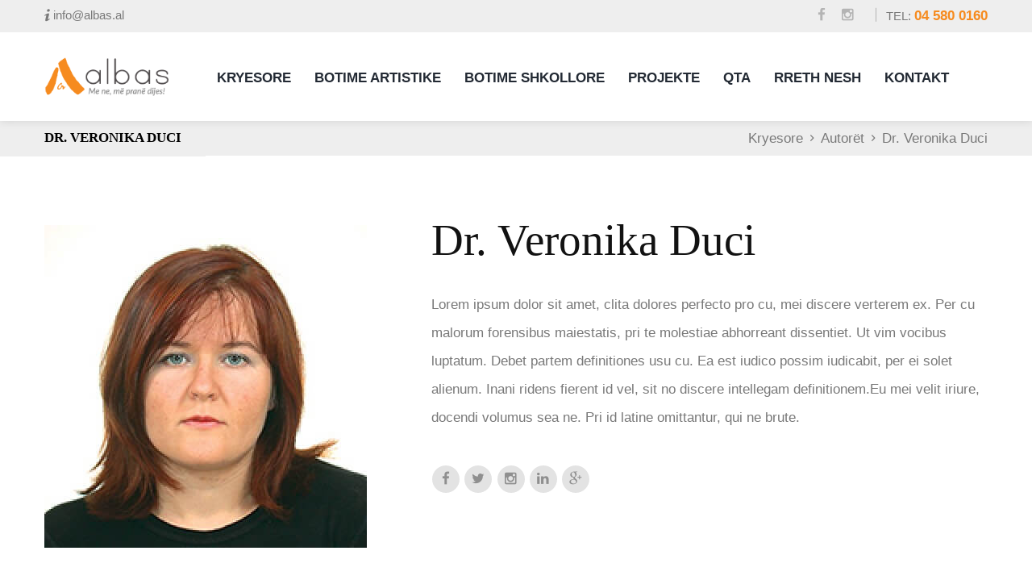

--- FILE ---
content_type: text/html; charset=UTF-8
request_url: https://albas.al/team/veronika-duci/
body_size: 34574
content:



<!DOCTYPE html><html lang="en-GB" class="scheme_original"><head><script data-no-optimize="1">var litespeed_docref=sessionStorage.getItem("litespeed_docref");litespeed_docref&&(Object.defineProperty(document,"referrer",{get:function(){return litespeed_docref}}),sessionStorage.removeItem("litespeed_docref"));</script> <meta charset="UTF-8" /><style id="litespeed-ccss">h1,h2{overflow-wrap:break-word}ul{overflow-wrap:break-word}p{overflow-wrap:break-word}:root{--wp--preset--font-size--normal:16px;--wp--preset--font-size--huge:42px}body{--wp--preset--color--black:#000;--wp--preset--color--cyan-bluish-gray:#abb8c3;--wp--preset--color--white:#fff;--wp--preset--color--pale-pink:#f78da7;--wp--preset--color--vivid-red:#cf2e2e;--wp--preset--color--luminous-vivid-orange:#ff6900;--wp--preset--color--luminous-vivid-amber:#fcb900;--wp--preset--color--light-green-cyan:#7bdcb5;--wp--preset--color--vivid-green-cyan:#00d084;--wp--preset--color--pale-cyan-blue:#8ed1fc;--wp--preset--color--vivid-cyan-blue:#0693e3;--wp--preset--color--vivid-purple:#9b51e0;--wp--preset--gradient--vivid-cyan-blue-to-vivid-purple:linear-gradient(135deg,rgba(6,147,227,1) 0%,#9b51e0 100%);--wp--preset--gradient--light-green-cyan-to-vivid-green-cyan:linear-gradient(135deg,#7adcb4 0%,#00d082 100%);--wp--preset--gradient--luminous-vivid-amber-to-luminous-vivid-orange:linear-gradient(135deg,rgba(252,185,0,1) 0%,rgba(255,105,0,1) 100%);--wp--preset--gradient--luminous-vivid-orange-to-vivid-red:linear-gradient(135deg,rgba(255,105,0,1) 0%,#cf2e2e 100%);--wp--preset--gradient--very-light-gray-to-cyan-bluish-gray:linear-gradient(135deg,#eee 0%,#a9b8c3 100%);--wp--preset--gradient--cool-to-warm-spectrum:linear-gradient(135deg,#4aeadc 0%,#9778d1 20%,#cf2aba 40%,#ee2c82 60%,#fb6962 80%,#fef84c 100%);--wp--preset--gradient--blush-light-purple:linear-gradient(135deg,#ffceec 0%,#9896f0 100%);--wp--preset--gradient--blush-bordeaux:linear-gradient(135deg,#fecda5 0%,#fe2d2d 50%,#6b003e 100%);--wp--preset--gradient--luminous-dusk:linear-gradient(135deg,#ffcb70 0%,#c751c0 50%,#4158d0 100%);--wp--preset--gradient--pale-ocean:linear-gradient(135deg,#fff5cb 0%,#b6e3d4 50%,#33a7b5 100%);--wp--preset--gradient--electric-grass:linear-gradient(135deg,#caf880 0%,#71ce7e 100%);--wp--preset--gradient--midnight:linear-gradient(135deg,#020381 0%,#2874fc 100%);--wp--preset--duotone--dark-grayscale:url('#wp-duotone-dark-grayscale');--wp--preset--duotone--grayscale:url('#wp-duotone-grayscale');--wp--preset--duotone--purple-yellow:url('#wp-duotone-purple-yellow');--wp--preset--duotone--blue-red:url('#wp-duotone-blue-red');--wp--preset--duotone--midnight:url('#wp-duotone-midnight');--wp--preset--duotone--magenta-yellow:url('#wp-duotone-magenta-yellow');--wp--preset--duotone--purple-green:url('#wp-duotone-purple-green');--wp--preset--duotone--blue-orange:url('#wp-duotone-blue-orange');--wp--preset--font-size--small:13px;--wp--preset--font-size--medium:20px;--wp--preset--font-size--large:36px;--wp--preset--font-size--x-large:42px}:root{--woocommerce:#a46497;--wc-green:#7ad03a;--wc-red:#a00;--wc-orange:#ffba00;--wc-blue:#2ea2cc;--wc-primary:#a46497;--wc-primary-text:#fff;--wc-secondary:#ebe9eb;--wc-secondary-text:#515151;--wc-highlight:#77a464;--wc-highligh-text:#fff;--wc-content-bg:#fff;--wc-subtext:#767676}@media only screen and (max-width:768px){:root{--woocommerce:#a46497;--wc-green:#7ad03a;--wc-red:#a00;--wc-orange:#ffba00;--wc-blue:#2ea2cc;--wc-primary:#a46497;--wc-primary-text:#fff;--wc-secondary:#ebe9eb;--wc-secondary-text:#515151;--wc-highlight:#77a464;--wc-highligh-text:#fff;--wc-content-bg:#fff;--wc-subtext:#767676}}:root{--woocommerce:#a46497;--wc-green:#7ad03a;--wc-red:#a00;--wc-orange:#ffba00;--wc-blue:#2ea2cc;--wc-primary:#a46497;--wc-primary-text:#fff;--wc-secondary:#ebe9eb;--wc-secondary-text:#515151;--wc-highlight:#77a464;--wc-highligh-text:#fff;--wc-content-bg:#fff;--wc-subtext:#767676}html,body,div,span,h1,h2,p,a,ul,li,form,label,input,button,article,section{font-family:inherit;font-size:100%;font-style:inherit;font-weight:inherit;line-height:inherit;border:0;outline:0;-webkit-font-smoothing:antialiased;-ms-word-wrap:break-word;word-wrap:break-word}html,body{margin:0;padding:0;width:100%;line-height:150%}html{height:100%;font-size:100%;overflow-y:scroll;-webkit-text-size-adjust:100%;-ms-text-size-adjust:100%}body{text-rendering:optimizeLegibility}article,figure,header,nav,section{display:block}h1,h2{line-height:120%}h1,h2,p,ul{margin:0}p,ul{margin-bottom:1.5em}li>ul{margin-bottom:0}ul>li{margin-bottom:.5em}li>ul{margin-top:.5em}ul{padding-left:1.5em}a{text-decoration:none;background:0 0}a{outline:0}a img{border:none}:active,:focus{outline:0}img{max-width:100%;height:auto;vertical-align:top}figure{border:0;margin:0;padding:0;overflow:hidden;position:relative;max-width:100%}[class^=icon-]:before,[class*=" icon-"]:before{line-height:inherit;font-weight:inherit;font-size:inherit;width:auto;margin:0}button,input{font-family:inherit;font-size:1em;line-height:1.2857em;margin:0;vertical-align:baseline}button,input{line-height:normal}button{overflow:visible}button,input[type=submit]{-webkit-appearance:button}button::-moz-focus-inner,input::-moz-focus-inner{border:0;padding:0}input[type=text],input[type=password],input[type=checkbox]{-webkit-box-sizing:border-box;box-sizing:border-box}input[type=checkbox]{padding:0}button::-moz-focus-inner,input::-moz-focus-inner{border:0;padding:0}input[type=text],input[type=password]{-webkit-appearance:none;outline:none;resize:none;padding:.9em 1.1em;border:1px solid;-webkit-box-sizing:border-box;box-sizing:border-box}button::-moz-focus-inner{border:0}.columns_wrap{margin-left:0;margin-right:-30px}.columns_wrap>[class*=column-]{display:inline-block;vertical-align:top;position:relative;min-height:1px;padding-left:0;padding-right:30px;-webkit-box-sizing:border-box;box-sizing:border-box}.column-2_5{width:40%}.column-3_5{width:60%}.clearfix:before,.clearfix:after,.columns_wrap:before,.columns_wrap:after{content:" ";display:table}.clearfix:after,.columns_wrap:after{clear:both;width:100%;height:0;display:block}.page_wrap,.content_wrap{margin:0 auto}.page_wrap{overflow:hidden}.content_wrap{width:1170px;margin:0 auto}.content_wrap:after{content:" ";display:block;width:100%;height:0;clear:both}.content{-webkit-box-sizing:border-box;box-sizing:border-box}.page_content_wrap{padding:4.85em 0 3.5em}.page_content_wrap.page_paddings_no{padding:0}.top_panel_wrap{position:relative}.top_panel_wrap [class^=icon-]:before,.top_panel_wrap [class*=" icon-"]:before{margin-right:.5em}.top_panel_fixed_wrap{display:none}.top_panel_top{margin-top:0;position:relative;z-index:10000;font-size:.882em}.top_panel_style_4 .top_panel_middle{background-repeat:repeat;background-position:center top}.top_panel_top_user_area,.contact_phone_in_top{float:right}.top_panel_inner_style_4 .top_panel_top_socials{float:right;margin-top:.45em;margin-left:.9em}.top_panel_inner_style_4 .top_panel_top_socials .sc_socials.sc_socials_size_tiny .sc_socials_item{margin-bottom:0;max-height:16px;overflow:hidden}.menu_user_nav{float:left}.top_panel_wrap .sc_socials a:before,.top_panel_wrap .sc_socials [class*=icon-]:before{margin-right:0}.top_panel_wrap ul{margin:0;padding:0;list-style-type:none}.top_panel_wrap li{margin-bottom:0;position:relative}.top_panel_wrap li li>a{position:relative;display:block;padding:.8em 0;font-size:.882em}.top_panel_wrap li li+li{border-top:1px solid}.menu_main_nav>li.menu-item-has-children>a:after{font-family:'fontello';position:absolute;top:50%;-webkit-transform:translateY(-50%);-ms-transform:translateY(-50%);transform:translateY(-50%)}.top_panel_wrap li li.menu-item-has-children>a:after{content:'\e836';font-family:'fontello';position:absolute;right:8px;top:50%;-webkit-transform:translateY(-50%);-ms-transform:translateY(-50%);transform:translateY(-50%)}.contact_phone_in_top{margin-left:.9em}.slogan_in_top,.contact_phone_in_top{display:block;padding:.5em 0 .5em .9em;position:relative}.slogan_in_top{float:left;padding-left:0}.top_panel_inner_style_4 .contact_phone_in_top span{font-size:1.199em;font-weight:700}.top_panel_inner_style_4 .contact_phone_in_top:before{content:'';width:1px;height:17px;position:absolute;left:0;top:50%;-webkit-transform:translateY(-60%);-ms-transform:translateY(-60%);transform:translateY(-60%)}.menu_main_nav_area{position:relative;display:none}.menu_main_nav>li{position:relative;float:left;z-index:20}.menu_main_nav>li+li{z-index:19}.menu_main_nav>li+li+li{z-index:18}.menu_main_nav>li+li+li+li{z-index:17}.menu_main_nav>li+li+li+li+li{z-index:16}.menu_main_nav>li+li+li+li+li+li{z-index:15}.menu_main_nav>li ul{position:absolute;display:none;z-index:10000}.menu_main_nav>li>a{display:block;padding:.15em 0;text-transform:uppercase}.menu_main_nav>li{margin:0 .85em}.menu_main_nav>li.menu-item{border-bottom:2px solid}.menu_main_nav>li:first-child>a{margin-left:0}.menu_main_nav>li:nth-last-child(2)>a{margin-right:0}.menu_main_nav>li ul{width:214px;padding:0}.menu_main_nav>li>ul{left:0;top:72px;padding:0 1.25em .5em;-webkit-box-sizing:border-box;box-sizing:border-box;border-radius:0 0 3px 3px;-webkit-border-radius:0 0 3px 3px}.menu_main_nav>li>ul:before{content:'';width:10px;height:10px;position:absolute;top:-5px;left:1em;-ms-transform:rotate(-45deg);transform:rotate(-45deg);-webkit-transform:rotate(-45deg)}.menu_main_nav>li>ul ul{left:193px;top:0;padding:0 1.25em .5em;-webkit-box-sizing:border-box;box-sizing:border-box}.menu_main_nav li a:before{margin-right:.5em}.top_panel_icon.search_wrap{display:inline-block}.top_panel_icon{padding:0}.top_panel_icon.search_wrap{width:1.1em;height:2.2857em;line-height:2.2857em;border-radius:1.15em}.top_panel_icon.search_wrap .search_submit{line-height:2.2857em}.top_panel_inner_style_4 .logo{overflow:hidden;position:absolute;left:0;top:50%;-ms-transform:translateY(-50%);transform:translateY(-50%);-webkit-transform:translateY(-50%)}.top_panel_inner_style_4 .logo_main{max-height:100px;width:auto}.top_panel_inner_style_4 .logo a{display:inline-block}.top_panel_inner_style_4 .logo img{margin:0 .7857em 0 0;width:auto}.top_panel_inner_style_4 .logo_slogan{float:left;text-align:left}.top_panel_inner_style_4 .logo_slogan{margin-top:.3em;font-size:.882em;margin-left:29px}.top_panel_wrap .logo_fixed{display:none;max-height:42px;width:auto}.top_panel_style_4 .content_wrap{position:relative}.top_panel_style_4 .menu_main_wrap{float:right}.top_panel_style_4 .contact_logo{float:left}.top_panel_middle .menu_main_wrap{text-align:right;display:-webkit-box;display:-webkit-flex;display:-ms-flexbox;display:flex;-webkit-box-pack:center;-webkit-justify-content:center;-ms-flex-pack:center;justify-content:center;-webkit-box-align:center;-webkit-align-items:center;-ms-flex-align:center;align-items:center;right:0;margin:2.45em 0 2.15em;vertical-align:middle;z-index:1}.top_panel_middle .menu_main_nav_area{display:inline-block;text-align:left;margin-right:1em;padding-right:1em;border-right:1px solid}.top_panel_middle .search_wrap{display:none}.search_wrap{position:relative;max-width:10em;min-width:1.1em}.top_panel_wrap .search_wrap .search_field,.top_panel_wrap .search_wrap .search_submit{background-color:transparent!important;border:none}.top_panel_style_4 .search_wrap,.top_panel_style_4 .search_wrap .search_submit,.top_panel_style_4 .search_wrap .search_field{padding:0;height:2.2857em;line-height:2.2857em}.top_panel_style_4 .search_wrap{float:right;z-index:1;margin:0;border-radius:0;-webkit-border-radius:0}.search_wrap form{width:100%;padding-left:1.1em;position:relative;-webkit-box-sizing:border-box;box-sizing:border-box}.search_wrap .search_submit{position:absolute;left:0;top:1px;width:1em;padding:0;margin:0;text-align:right;font-weight:400}.search_wrap .search_field{width:100%}.search_wrap .search_submit:before{margin-right:.35em}.top_panel_icon .search_submit{display:inline-block;text-align:center}.top_panel_icon .search_submit:before{margin-right:0}.search_wrap .search_results{display:none;position:absolute;z-index:1000;right:0;top:4.2857em;background-color:#fff;border:1px solid #e5e5e5;width:270px;padding:1em .5em;line-height:1.5em;text-align:left;-webkit-box-shadow:-4px 3px 0px 0px rgba(0,0,0,.2);box-shadow:-4px 3px 0px 0px rgba(0,0,0,.2)}.search_wrap .search_results:after{content:" ";width:10px;height:10px;background-color:#fff;border-left:1px solid #e5e5e5;border-top:1px solid #e5e5e5;position:absolute;top:-6px;right:8em;-webkit-transform:rotate(45deg);-ms-transform:rotate(45deg);transform:rotate(45deg)}.search_wrap .search_results .search_results_close{position:absolute;top:3px;right:3px;display:block;text-align:center;overflow:hidden;font-size:.875em;width:1.2em;height:1.2em;line-height:1.2em}.header_mobile{position:relative;z-index:10003;display:none}.header_mobile .mask{position:fixed;top:0;left:0;bottom:0;z-index:1001;background-color:rgba(0,0,0,.6)}.header_mobile .content_wrap{text-align:center}.header_mobile .logo{padding-top:35px;padding-bottom:20px}.header_mobile .logo_main{max-height:53px}.header_mobile .menu_button{position:absolute;left:30px;top:50%;margin-top:-13px}.header_mobile .menu_button{background-color:transparent!important;font-size:26px;height:auto;width:auto;line-height:25px}.header_mobile .side_wrap{display:block;position:fixed;top:0;left:-320px;width:320px;height:auto;bottom:0;overflow:hidden;overflow-y:scroll;z-index:10003;padding:0}.header_mobile .side_wrap .close{position:absolute;top:15px;right:20px;text-transform:uppercase;display:none}.panel_top,.panel_bottom{padding:0;position:relative;display:block}.header_mobile .menu_main_nav_area{display:block}.header_mobile .menu_main_nav{padding-left:0;margin:0}.header_mobile .menu_main_nav li,.header_mobile .menu_main_nav ul{margin:0}.header_mobile .menu_main_nav>li{float:none;display:block;border-bottom:1px solid rgba(0,0,0,.09)}.header_mobile .menu_main_nav>li>a{padding:17px 35px;padding-right:54px;font-size:12px;line-height:16px}.header_mobile .menu_main_nav>li>ul a{font-size:14px;padding:12px 35px;padding-right:54px;line-height:15px;display:block}.header_mobile .menu_main_nav>li li li>a{padding:12px 54px}.header_mobile .menu_main_nav>li ul{display:none;position:relative;padding:0;margin:0;width:auto;list-style-type:none;top:0;overflow:hidden;border:none;background-color:transparent}.header_mobile .menu_main_nav li.menu-item-has-children>a:after{display:none}.header_mobile .menu_main_nav>li>ul:before{content:'';position:absolute;top:0;left:0;right:0;bottom:0;background-color:rgba(0,0,0,.09);z-index:0}.header_mobile .menu_main_nav>li ul>*{z-index:1;position:relative}.header_mobile .menu_main_nav>li ul>li:last-child{margin-bottom:0}.header_mobile .menu_main_nav>li>ul ul{left:0}.header_mobile .side_wrap .menu_main_nav>li ul{background-color:transparent}.header_mobile .search_wrap,.header_mobile .login{position:relative;float:none;margin:0;padding:0;border-bottom:1px solid rgba(0,0,0,.09)}.header_mobile .search_wrap:after,.header_mobile .login:after{content:'';position:absolute;top:0;left:0;right:0;bottom:0;background-color:rgba(0,0,0,.09);z-index:0}.header_mobile .search_wrap>*,.header_mobile .login>*{z-index:1;position:relative}.header_mobile .login .popup_link{padding:17px 35px;padding-right:54px;font-size:12px;text-transform:uppercase;line-height:16px;display:block}.header_mobile .login .popup_link:before{content:'\e8c3';font-family:fontello;position:absolute;right:28px;top:16px;font-size:12px}.header_mobile .login .popup_link.popup_login_link:before{content:'\e80a'}.header_mobile .search_wrap{max-width:100%;padding:10px 35px;padding-right:54px}.header_mobile .search_wrap:before{content:'\e807';font-family:fontello;position:absolute;right:28px;top:16px;font-size:12px}.header_mobile .search_wrap .search_field{padding:7px;font-size:14px;line-height:29px;-webkit-box-sizing:border-box;box-sizing:border-box}.header_mobile .search_wrap form{padding-left:0}.header_mobile .search_wrap .search_submit,.header_mobile .search_wrap .search_results{display:none!important}.top_panel_title.title_present.breadcrumbs_present .page_title,.top_panel_title.title_present.breadcrumbs_present .breadcrumbs{max-width:49%}.top_panel_title_inner{overflow:hidden}.top_panel_title .page_title{float:left;margin:0;font-weight:700;font-family:'PT Sans';font-size:1em;padding:1.15em 0;line-height:1.2em;text-transform:uppercase}.top_panel_title .breadcrumbs{float:right;padding:1.15em 0;font-size:1em;line-height:normal}.breadcrumbs .breadcrumbs_item{display:inline-block;vertical-align:top;white-space:nowrap}.breadcrumbs .breadcrumbs_delimiter{display:inline-block;position:relative;margin:0 .5em;vertical-align:top;text-align:center}.breadcrumbs .breadcrumbs_delimiter:before{content:'\e900';font-family:'fontello'}.popup_wrap{position:fixed;top:50%;left:50%;z-index:1000000;width:37.5em;padding:3em 2.5em 2em;display:none;-webkit-box-shadow:-4px 3px 0px 0px rgba(0,0,0,.2);box-shadow:-4px 3px 0px 0px rgba(0,0,0,.2);color:initial;-webkit-transform:translateY(-50%) translateX(-50%);-ms-transform:translateY(-50%) translateX(-50%);transform:translateY(-50%) translateX(-50%)}.popup_wrap input[type=text],.popup_wrap input[type=password]{font-size:1.1667em;line-height:1.5em;padding:.3em}.popup_wrap .popup_close{display:block;font-size:1.25em;line-height:1em;width:1em;height:1em;position:absolute;right:0;top:0;margin:.5em .5em 0 0;text-align:center;color:#ccc;border:2px solid #ebebeb;background-color:#f4f7f9}.popup_wrap .popup_close:before{font-family:fontello;content:'\e8ac';line-height:1em;padding:0!important;margin:0!important}.popup_wrap .form_wrap{position:relative;overflow:hidden}.popup_wrap .form_left{float:left;padding-right:2.5em;width:54%;border-right:1px solid #e0e0e0;-webkit-box-sizing:border-box;box-sizing:border-box}.popup_wrap .form_right{float:right;padding-left:2.5em;width:45%;-webkit-box-sizing:border-box;box-sizing:border-box}.popup_wrap .popup_form_field{margin-bottom:.625em}.popup_wrap input[type=text],.popup_wrap input[type=password]{width:100%;border:2px solid #ebebeb;background-color:#fafafa}.popup_wrap .popup_form_field.iconed_field{position:relative}.popup_wrap .popup_form_field.iconed_field:before{position:absolute;z-index:1;top:10px;right:8px;margin-right:0;color:#c9c9c9;width:1em}.popup_wrap .popup_form_field.iconed_field input{padding-right:30px}.popup_wrap .popup_form_field .forgot_password{float:right;line-height:1.5em}.popup_wrap .popup_form_field.submit_field{padding:1em 0 4px 4px}.popup_wrap .popup_form_field .submit_button{width:100%}.popup_wrap .login_socials_title{color:#222;font-size:1.5em;line-height:1.2857em;margin-bottom:.5em}.popup_wrap .popup_form_field.remember_field{margin-top:1.2em}.wpb_row,.wpb_text_column,.wpb_content_element{margin-bottom:0!important}.margin_top_small{margin-top:1.8em!important}.widget_recent_reviews ul.product_list_widget li .reviewer{display:none!important}.widget_socials .logo .logo_slogan{padding-left:1.8em;font-size:.89111em;margin-top:3px}.popup_wrap a.forgot_password{font-weight:400;font-size:14px;text-transform:none;letter-spacing:0}.popup_wrap .popup_close:before{font-weight:400;color:#ccc}.scheme_original .top_panel_title_inner{background-color:#eeeeee!important;color:#797979}.scheme_original .top_panel_title_inner .breadcrumbs span{color:#797979!important}.top_panel_wrap .logo_main,.top_panel_wrap .logo_fixed{height:auto!important}.menu_main_nav>li>a{font-weight:700!important}.menu_main_nav>li ul{width:230px!important;top:50px!important}.menu_main_nav>li>ul ul{left:200px!important}.logo_slogan{display:none!important}.scheme_original .top_panel_middle{background-position:right;width:100%;background-size:cover;box-shadow:0 1px 10px rgba(0,0,0,.1)!important}.top_panel_middle .menu_main_nav_area{border:none!important}.scheme_original .contact_phone_in_top span{color:#f68b1f!important}.post_content p{margin-bottom:.6em!important;line-height:35px}.scheme_original .sc_team_item .sc_team_item_info .sc_team_item_position{color:#222!important;font-size:17px!important;font-family:'Playfair Display'!important}.scheme_original .sc_team_item .sc_team_item_info .sc_team_item_position{display:none}.scheme_original .header_mobile .menu_main_nav>li a{color:#232a34!important}input[type=submit],button{text-transform:none}.sc_socials.sc_socials_size_tiny .social_icons span{font-size:17px!important}.scheme_original .widget_area_inner a{color:#23282d}@media (min-width:960px){.search_form_wrap input[type=text]{border:none!important}}.header_mobile .logo_main{width:130px;max-height:none;padding:10px}.top_panel_inner_style_4 .logo_main{max-height:50px!important}.top_panel_title .page_title{font-weight:600;padding:.7em 0}.top_panel_inner_style_4 .contact_phone_in_top span{font-size:1.15em!important}.columns_wrap>[class*=column-]{padding-right:20px}.top_panel_title .breadcrumbs{padding:.7em 0}.search_wrap form{padding-left:1.5em}.search_wrap .search_results{right:-15px;top:3em;box-shadow:0 1px 10px rgba(0,0,0,.1)!important}.top_panel_wrap [class^=icon-]:before,.top_panel_wrap [class*=" icon-"]:before{margin-right:0}.search_wrap .search_results .search_results_close{font-size:1.1em;top:0;right:0}.header_mobile .menu_button{top:60%}.scheme_original .header_mobile .search_wrap{background-color:#fff}.header_mobile .search_wrap:after,.header_mobile .login:after{background:0 0}.header_mobile .search_wrap:before{color:#333;top:22px;right:70px;font-size:16px;z-index:9999;display:none}.header_mobile .search_wrap{padding:10px 35px 30px}.vc_row{margin-left:-10!important;margin-right:-10!important}.scheme_original .header_mobile .panel_top,.scheme_original .header_mobile .side_wrap{background-color:#e8e8e8!important}.scheme_original .header_mobile .search_wrap,.scheme_original .header_mobile .login{border:none!important}.header_mobile .login .popup_link{display:none}@media (max-width:576px){.header_mobile .menu_main_nav>li>a{font-size:15px}.header_mobile .menu_main_nav>li>ul a{font-size:15px}}[class^=icon-]:before,[class*=" icon-"]:before{font-family:"fontello";font-style:normal;font-weight:400;speak:none;display:inline-block;text-decoration:inherit;width:1em;margin-right:.2em;text-align:center;font-variant:normal;text-transform:none;line-height:1em;margin-left:.2em;-webkit-font-smoothing:antialiased;-moz-osx-font-smoothing:grayscale}.icon-search:before{content:'\e807'}.icon-lock:before{content:'\e82b'}.icon-facebook:before{content:'\e873'}.icon-gplus:before{content:'\e87a'}.icon-instagramm:before{content:'\e87e'}.icon-linkedin:before{content:'\e884'}.icon-twitter:before{content:'\e89a'}.icon-cancel:before{content:'\e8ac'}.icon-info:before{content:'\e8b4'}.icon-menu:before{content:'\e8ba'}.icon-user:before{content:'\e8c3'}.scheme_original .top_panel_title_inner{background-color:#eeeeee!important;color:#797979}.scheme_original .top_panel_title_inner .breadcrumbs span{color:#797979!important}.top_panel_wrap .logo_main,.top_panel_wrap .logo_fixed{height:auto!important}.menu_main_nav>li>a{font-weight:700!important}.menu_main_nav>li ul{width:230px!important;top:50px!important}.menu_main_nav>li>ul ul{left:200px!important}.logo_slogan{display:none!important}.scheme_original .top_panel_middle{background-position:right;width:100%;background-size:cover;box-shadow:0 1px 10px rgba(0,0,0,.1)!important}.top_panel_middle .menu_main_nav_area{border:none!important}.scheme_original .contact_phone_in_top span{color:#f68b1f!important}.post_content p{margin-bottom:.6em!important;line-height:35px}.scheme_original .sc_team_item .sc_team_item_info .sc_team_item_position{color:#222!important;font-size:17px!important;font-family:'Playfair Display'!important}.scheme_original .sc_team_item .sc_team_item_info .sc_team_item_position{display:none}.scheme_original .header_mobile .menu_main_nav>li a{color:#232a34!important}input[type=submit],button{text-transform:none}.sc_socials.sc_socials_size_tiny .social_icons span{font-size:17px!important}.scheme_original .widget_area_inner a{color:#23282d}@media (min-width:960px){.search_form_wrap input[type=text]{border:none!important}}.header_mobile .logo_main{width:130px;max-height:none;padding:10px}.top_panel_inner_style_4 .logo_main{max-height:50px!important}.top_panel_title .page_title{font-weight:600;padding:.7em 0}.top_panel_inner_style_4 .contact_phone_in_top span{font-size:1.15em!important}.columns_wrap>[class*=column-]{padding-right:20px}.top_panel_title .breadcrumbs{padding:.7em 0}.search_wrap form{padding-left:1.5em}.search_wrap .search_results{right:-15px;top:3em;box-shadow:0 1px 10px rgba(0,0,0,.1)!important}.top_panel_wrap [class^=icon-]:before,.top_panel_wrap [class*=" icon-"]:before{margin-right:0}.search_wrap .search_results .search_results_close{font-size:1.1em;top:0;right:0}.header_mobile .menu_button{top:60%}.scheme_original .header_mobile .search_wrap{background-color:#fff}.header_mobile .search_wrap:after,.header_mobile .login:after{background:0 0}.header_mobile .search_wrap:before{color:#333;top:22px;right:70px;font-size:16px;z-index:9999;display:none}.header_mobile .search_wrap{padding:10px 35px 30px}.vc_row{margin-left:-10!important;margin-right:-10!important}.scheme_original .header_mobile .panel_top,.scheme_original .header_mobile .side_wrap{background-color:#e8e8e8!important}.scheme_original .header_mobile .search_wrap,.scheme_original .header_mobile .login{border:none!important}.header_mobile .login .popup_link{display:none}@media (max-width:576px){.header_mobile .menu_main_nav>li>a{font-size:15px}.header_mobile .menu_main_nav>li>ul a{font-size:15px}}input[type=submit],button{display:inline-block;text-align:center;padding:.5em 1.2em;font-weight:700;border:2px solid;text-transform:uppercase;border-radius:3px;-webkit-border-radius:3px}input[type=submit]:before,button:before{margin-right:10px}.sc_image{overflow:hidden}.sc_socials{overflow:hidden;display:inline-block;margin-right:-1.25em}.sc_socials .sc_socials_item{display:inline-block;margin:0 1.25em .5em 0;outline:none}.sc_socials a{display:inline-block;outline:none}.sc_socials a{overflow:hidden;width:4em;height:4em;line-height:4em;text-align:center;overflow:hidden;position:relative;-webkit-border-radius:6px;background-repeat:no-repeat;background-position:0 -4em;-webkit-background-size:4em 8em;-moz-background-size:4em 8em;-o-background-size:4em 8em;background-size:4em 8em}.sc_socials .social_icons span{font-size:4em;line-height:inherit}.sc_socials.sc_socials_size_tiny{margin-right:-.25em}.sc_socials.sc_socials_size_tiny .sc_socials_item{margin:.25em 1em .25em 0}.sc_socials.sc_socials_shape_round .sc_socials_item{margin:0 .25em .25em 0}.sc_socials.sc_socials_size_tiny a{-webkit-border-radius:2px;-moz-border-radius:2px;border-radius:2px}.sc_socials.sc_socials_shape_round a{display:block;text-align:center;-webkit-border-radius:50%;-moz-border-radius:50%;border-radius:50%}.sc_socials.sc_socials_size_tiny .social_icons span{font-size:.938em;line-height:inherit}.sc_socials.sc_socials_size_tiny a{width:1.2em;height:1.2em;line-height:1.2em;background-position:0 -1.2em;-webkit-background-size:1.2em 2.4em;-moz-background-size:1.2em 2.4em;-o-background-size:1.2em 2.4em;background-size:1.2em 2.4em}.sc_socials_type_icons.sc_socials_shape_round.sc_socials_size_tiny a{width:34px;height:34px;line-height:34px;margin:1px}.sc_team_item .sc_team_item_info .sc_team_item_position{margin-top:.5em;color:#222;font-style:italic}.sc_title{position:relative;padding-bottom:2px}body{font-family:"PT Sans",sans-serif;font-size:17px;line-height:1.45em;font-weight:400}.scheme_original .body_wrap{color:#797979}h1{font-family:"Playfair Display",serif;font-size:4.064em;line-height:1.3em;font-weight:400;margin-top:.5em;margin-bottom:.24em}h2{font-family:"Playfair Display",serif;font-size:3.235em;line-height:1.3em;font-weight:400;margin-top:.6667em;margin-bottom:.45em}.scheme_original h1,.scheme_original h2{color:#121212}.scheme_original a{color:#797979}.scheme_original input[type=text],.scheme_original input[type=password]{color:#8a8a8a}.scheme_original input[type=text],.scheme_original input[type=password]{border-color:rgba(228,231,232,0)}.scheme_original input[type=text],.scheme_original input[type=password]{background-color:#f5f5f4}.scheme_original input::-webkit-input-placeholder{color:#797979}.scheme_original body,.scheme_original .page_wrap{background-color:#fff}.scheme_original .top_panel_wrap_inner{background-color:#fff}.scheme_original .top_panel_inner_style_4 .top_panel_top{color:#797979}.scheme_original .top_panel_inner_style_4 .top_panel_top{background-color:#eee}.scheme_original .top_panel_top a{color:#797979}.scheme_original .top_panel_inner_style_4 .top_panel_top a,.scheme_original .top_panel_inner_style_4 .sc_socials.sc_socials_type_icons a{color:rgba(121,121,121,.5)}.scheme_original .top_panel_middle{background-color:#fff}.scheme_original .logo .logo_slogan{color:#797979}.top_panel_middle .menu_main_wrap{margin-top:inherit*0.75}.scheme_original .top_panel_middle .menu_main_nav_area{border-color:rgba(121,121,121,.5)}.menu_main_nav>li>a{font-size:1em;font-weight:700}.scheme_original .menu_main_nav>li>a{color:#232a34}.scheme_original .top_panel_inner_style_4 .menu_main_nav>li ul{color:#797979}.scheme_original .top_panel_inner_style_4 .menu_main_nav>li ul{background-color:#121212}.scheme_original .menu_main_nav>li.menu-item{border-color:rgba(222,50,65,0)}.scheme_original .top_panel_wrap li li+li{border-color:rgba(121,121,121,.6)}.scheme_original .top_panel_wrap li li>a{color:#797979}.scheme_original .top_panel_inner_style_4 .search_field,.scheme_original .top_panel_inner_style_4 .search_submit{color:#121212}.top_panel_icon{margin:.875em 0 1.25em 1em}.scheme_original .top_panel_icon.search_wrap{color:#f68b1f}.scheme_original .top_panel_icon .search_submit{color:#121212}.scheme_original .search_results .search_results_close{color:#23282d}.scheme_original .header_mobile .menu_button{color:#121212}.scheme_original .header_mobile .side_wrap{color:#fff}.scheme_original .header_mobile .panel_top,.scheme_original .header_mobile .side_wrap{background-color:#de3241}.scheme_original .header_mobile .panel_bottom{background-color:#b52733}.scheme_original .header_mobile .menu_main_nav>li a{color:#fff}.scheme_original .header_mobile .search_wrap,.scheme_original .header_mobile .login{border-color:#de3241}.scheme_original .header_mobile .login .popup_link{color:#fff}.scheme_original .header_mobile .search_wrap .search_field{color:#797979}.scheme_original .top_panel_title_inner{background-color:#121212}.scheme_original .top_panel_title_inner .page_title{color:#000}.scheme_original .top_panel_title_inner .breadcrumbs a.breadcrumbs_item{color:#797979}.scheme_original .top_panel_title_inner .breadcrumbs span{color:#fff}.scheme_original .top_panel_title_inner .breadcrumbs .breadcrumbs_delimiter{color:#797979}.scheme_original .widget_area_inner a{color:#797979}.scheme_original .popup_wrap{background-color:#fff}.scheme_original input[type=submit],.scheme_original button{background-color:#121212}.scheme_original input[type=submit],.scheme_original button{color:#fff}.scheme_original input[type=submit],.scheme_original button{border-color:#121212}.scheme_original .sc_socials.sc_socials_type_icons a{color:rgba(18,18,18,.4)}.scheme_original .sc_socials.sc_socials_type_icons a{border-color:#d8dce5}.scheme_original .sc_socials.sc_socials_shape_round a{background-color:#e3e3e3}.scheme_original .sc_team_item .sc_team_item_info .sc_team_item_position{color:#de3241}.scheme_original .contact_phone_in_top span{color:#de3241}.scheme_original .contact_phone_in_top:before{background-color:rgba(121,121,121,.5)}.scheme_original .menu_main_nav>li>ul:before{background-color:#121212}@media (min-width:1136px) and (max-width:1262px){.content_wrap{width:910px}.menu_main_nav>li>ul{top:59px}.top_panel_wrap li li>a{font-size:1em}input[type=text],input[type=password]{padding:.4em .8em}}@media (min-width:1024px) and (max-width:1135px){.content_wrap{width:964px}.menu_main_nav>li>ul{top:59px}.top_panel_wrap li li>a{font-size:1em}input[type=text],input[type=password]{padding:.4em .8em}}@media (min-width:960px) and (max-width:1023px){.content_wrap{width:900px}.menu_main_nav>li>ul{top:59px}.top_panel_wrap li li>a{font-size:1em}}@media (min-width:768px) and (max-width:959px){.content_wrap{width:708px}.top_panel_top_user_area{float:none;clear:both;width:100%}.top_panel_top_socials{float:left;margin-left:0;margin-right:4.5em}.popup_wrap{left:50%;-webkit-transform:translateX(-50%);-moz-transform:translateX(-50%);-ms-transform:translateX(-50%);transform:translateX(-50%)}.menu_main_nav>li>ul{width:auto!important;top:0!important}.menu_main_nav>li ul ul{width:auto!important;top:auto!important;left:0!important}.top_panel_wrap li li>a{font-size:1em}.menu_main_nav>li>ul:before,.header_mobile .menu_main_nav>li>ul:before{content:none}.header_mobile .search_wrap{padding:30px 35px}}@media (min-width:640px) and (max-width:767px){.content_wrap{width:600px}.popup_wrap{left:50%;-webkit-transform:translateX(-50%);-moz-transform:translateX(-50%);-ms-transform:translateX(-50%);transform:translateX(-50%)}.menu_main_nav>li>ul{width:auto!important;top:0!important}.menu_main_nav>li ul ul{width:auto!important;top:auto!important;left:0!important}.top_panel_wrap li li>a{font-size:1em}.menu_main_nav>li>ul:before,.header_mobile .menu_main_nav>li>ul:before{content:none}.single-team .content .column-3_5{margin-top:2em}input[type=text],input[type=password]{padding:.4em .8em}.header_mobile .search_wrap{padding:30px 35px}}@media (min-width:480px) and (max-width:639px){.content_wrap{width:440px}.popup_wrap{left:50%;-webkit-transform:translateX(-70%);-moz-transform:translateX(-70%);-ms-transform:translateX(-70%);transform:translateX(-70%)}.menu_main_nav>li>ul{width:auto!important;top:0!important}.menu_main_nav>li ul ul{width:auto!important;top:auto!important;left:0!important}.top_panel_wrap li li>a{font-size:1em}.menu_main_nav>li>ul:before,.header_mobile .menu_main_nav>li>ul:before{content:none}.single-team .content .column-3_5{margin-top:2em}.header_mobile .search_wrap{padding:30px 35px}}@media (min-width:480px) and (max-width:767px){.columns_wrap{margin-right:-20px}.columns_wrap>[class*=column-]{padding-right:20px}.columns_wrap:not(.columns_fluid)>[class*=column-]{width:50%}.columns_wrap:not(.columns_fluid)>.column-2_5,.columns_wrap:not(.columns_fluid)>.column-3_5{width:100%}.top_panel_top_user_area{float:none;clear:both;width:100%}.top_panel_top_socials{float:left;margin-left:0;margin-right:4.5em}.top_panel_top_user_area .menu_user_nav{margin-top:.5em}.top_panel_middle .logo{font-size:.875em}.top_panel_middle .logo img{max-height:40px}.top_panel_title .page_title,.top_panel_title .breadcrumbs{font-size:14px;max-width:100%!important;float:none;text-align:center}.top_panel_title.title_present .breadcrumbs{padding:0 0 1.5em!important}input[type=submit]:before,button:before{margin-right:4px}}@media (max-width:479px){.content_wrap{width:350px}.columns_wrap{margin-right:-10px}.columns_wrap>[class*=column-]{padding-right:10px}.columns_wrap:not(.columns_fluid)>[class*=column-]{width:50%}.top_panel_top_user_area,.top_panel_top_socials{float:none;clear:both;width:100%;text-align:center;margin:.5em 0 0}.top_panel_top_user_area .menu_user_nav{display:inline-block;float:none;margin-top:-.5em}.top_panel_top_socials{line-height:1em}.top_panel_top_socials .sc_socials_item{margin-right:1.4em!important}.top_panel_middle .logo{font-size:.875em}.top_panel_middle .logo img{max-height:40px}.top_panel_title .page_title,.top_panel_title .breadcrumbs{font-size:14px;max-width:100%!important;float:none;text-align:center}.top_panel_title.title_present .breadcrumbs{padding:0 0 1.5em!important}.popup_wrap{width:300px;left:50%;-webkit-transform:translateX(-55%);-moz-transform:translateX(-55%);-ms-transform:translateX(-55%);transform:translateX(-55%)}.popup_wrap .popup_form_field .forgot_password{float:none;display:block;margin-bottom:.5em}.popup_wrap .login_socials_title{font-size:1.25em}.popup_wrap input[type=text],.popup_wrap input[type=password]{font-size:1em}input[type=submit]:before,button:before{margin-right:4px}.menu_main_nav>li>ul{width:auto!important;top:0!important}.menu_main_nav>li ul ul{width:auto!important;top:auto!important;left:0!important}.top_panel_wrap li li>a{font-size:1em}.menu_main_nav>li>ul:before,.header_mobile .menu_main_nav>li>ul:before{content:none}.single-team .content .column-3_5{margin-top:2em}}@media (max-width:639px){.popup_wrap{width:auto;min-width:260px;max-width:260px}.popup_wrap .form_left,.popup_wrap .form_right{float:none;padding:0;border:none;width:100%}.popup_wrap .form_right{margin-top:20px}}@media (max-width:480px){.header_mobile .content_wrap{text-align:left}.header_mobile .logo{padding-top:20px;padding-bottom:5px;text-align:center}.header_mobile .menu_button{right:auto;left:30px}.header_mobile .side_wrap{left:-100%}.header_mobile .mask{display:none!important}.header_mobile .side_wrap{width:100%;top:87px}.vc_column_container>.vc_column-inner{padding-left:0!important;padding-right:0!important}}@media (min-width:1136px) and (max-width:1262px){html,body{font-size:14px}}@media (min-width:960px) and (max-width:1135px){html,body{font-size:14px}}@media (min-width:768px) and (max-width:959px){html,body{font-size:13px}input[type=submit],button{padding:.75em}}@media (min-width:480px) and (max-width:767px){html,body{font-size:12px}input[type=submit],button{padding:.7em .6em}}@media (max-width:479px){html,body{font-size:12px}input[type=submit],button{padding:.7em .6em}}.evolbclose{font-family:'open sans',arial}.eventon_events_list a{text-decoration:none;box-shadow:none;-webkit-box-shadow:none}.evolbclose{position:absolute;top:0;right:0;z-index:90001;margin:-14px -14px 0 0;color:#666;background-color:#000;border-radius:50%;padding:5px;height:28px;width:28px;text-align:center;line-height:90%;font-size:28px;font-weight:300;box-sizing:content-box;-moz-box-sizing:content-box}.evolbclose{text-indent:-9999px}.evolbclose:before,.evolbclose:after{position:absolute;left:18px;top:9px;content:' ';height:50%;width:2px;background-color:#666}.evolbclose:before{transform:rotate(45deg)}.evolbclose:after{transform:rotate(-45deg)}.evo_lightbox{overflow-x:hidden;overflow-y:auto;background-color:rgba(61,61,61,.8);position:fixed;top:0;right:0;bottom:0;left:0;z-index:950000;padding-right:17px;padding-left:17px}.evo_content_in{display:table;height:100%;width:100%}.evo_content_inin{display:table-cell;vertical-align:middle;position:relative;width:600px;margin:40px auto}.evo_lightbox_content{width:100%;margin:60px auto;max-width:650px;position:relative}.evo_lightbox .evo_lightbox_body{background-color:transparent;border-radius:5px;overflow:hidden}.evo_lightbox.eventcard .evo_lightbox_body,.evo_lightbox .evo_lightbox_body{background-color:#fff;border-radius:8px;overflow:hidden}@media all and (min-width:569px) and (max-width:768px){.evo_lightbox{position:fixed}}.evo_lightbox{opacity:0;visibility:hidden}.evo_lightbox_content{-webkit-transform:translateY(20%);-moz-transform:translateY(20%);-ms-transform:translateY(20%);transform:translateY(20%);opacity:0}@media (max-width:480px){.evo_lightbox{padding-right:0;padding-left:0}.evo_lightbox_content{width:90%}}.evo_pop_body{background-color:#fdfdfd}.dashicons{font-family:dashicons;display:inline-block;line-height:1;font-weight:400;font-style:normal;speak:never;text-decoration:inherit;text-transform:none;text-rendering:auto;-webkit-font-smoothing:antialiased;-moz-osx-font-smoothing:grayscale;width:20px;height:20px;font-size:20px;vertical-align:top;text-align:center}.dashicons-instagram:before{content:"\f12d"}.wpz-insta-lightbox{display:flex;flex-direction:row;flex-wrap:wrap;background-color:#fff}.wpz-insta-lightbox-wrapper{display:flex;justify-content:center}.wpz-insta-lightbox-wrapper .wpz-insta-lightbox .details-wrapper{width:335px}.wpz-insta-lightbox-wrapper .wpz-insta-lightbox .details-wrapper .wpz-insta-header{display:flex;align-items:center;padding:16px;border-bottom:1px solid #efefef}.wpz-insta-lightbox-wrapper .wpz-insta-lightbox .details-wrapper .wpz-insta-header .wpz-insta-avatar img{width:42px;height:42px;border-radius:50%}.wpz-insta-lightbox-wrapper .wpz-insta-lightbox .details-wrapper .wpz-insta-header .wpz-insta-username a,.wpz-insta-lightbox-wrapper .wpz-insta-lightbox .details-wrapper .wpz-insta-header .wpz-insta-follow a{color:#262626;font-weight:600;text-decoration:none;font-size:14px}.wpz-insta-lightbox-wrapper .wpz-insta-lightbox .details-wrapper .wpz-insta-header .wpz-insta-follow a{color:#0095f6}.wpz-insta-lightbox-wrapper .wpz-insta-lightbox .details-wrapper .wpz-insta-header>div{margin-right:13px}.wpz-insta-lightbox-wrapper .wpz-insta-lightbox .details-wrapper .wpz-insta-header .wpz-insta-buttons{display:flex}.wpz-insta-lightbox-wrapper .wpz-insta-lightbox .details-wrapper .wpz-insta-header .wpz-insta-buttons>div{padding:5px}.wpz-insta-lightbox-wrapper .wpz-insta-lightbox .details-wrapper .wpz-insta-caption{color:#262626;line-height:1.5;font-size:14px;padding:16px;font-weight:400;overflow-y:scroll;max-height:384px;border-bottom:1px solid #efefef}.wpz-insta-lightbox-wrapper .wpz-insta-lightbox .details-wrapper .wpz-insta-date{font-size:12px;padding:16px;color:#8e8e8e;flex:1}.wpz-insta-lightbox-wrapper .wpz-insta-lightbox .image-wrapper img{height:100%;max-width:100%;object-fit:contain;margin-left:auto;margin-right:auto}.wpz-insta-lightbox-wrapper .wpz-insta-lightbox .image-wrapper{flex-grow:1;text-align:center;height:600px;width:600px;background:#000}.wpz-insta-lightbox-wrapper>.swiper-container{width:70%;height:100%}.wpz-insta-lightbox-wrapper>.swiper-container .swiper-container{width:100%;height:100%}.wpz-insta-lightbox-wrapper>.swiper-container .swiper-container .swiper-slide{height:100%}.wpz-insta-lightbox-wrapper>.swiper-container .swiper-container .swiper-button-prev,.wpz-insta-lightbox-wrapper>.swiper-container .swiper-container .swiper-button-next{--swiper-navigation-size:34px;color:#000;background:#fff;width:var(--swiper-navigation-size);border-radius:50%}.wpz-insta-lightbox-wrapper>.swiper-container .swiper-container .swiper-button-prev:after,.wpz-insta-lightbox-wrapper>.swiper-container .swiper-container .swiper-button-next:after{font-size:16px}.wpz-insta-lightbox-wrapper>.swiper-container>.swiper-button-prev,.wpz-insta-lightbox-wrapper>.swiper-container>.swiper-button-next{position:fixed}.wpz-insta-lightbox-wrapper>.swiper-container .swiper-button-prev,.wpz-insta-lightbox-wrapper>.swiper-container .swiper-button-next{color:#fff;opacity:.75}.wpz-insta-lightbox-wrapper .wpz-insta-lightbox .details-wrapper{display:flex;flex-direction:column;flex-grow:1}.wpz-insta-lightbox-wrapper .wpz-insta-lightbox .details-wrapper .view-post{padding:16px;text-decoration:none;font-size:12px;color:#262626;font-weight:400;line-height:20px;display:flex;border-top:1px solid #efefef}.wpz-insta-lightbox-wrapper .wpz-insta-lightbox .details-wrapper .view-post a{text-decoration:none;font-size:12px;color:#262626;font-weight:400;line-height:20px;text-align:center;display:inline-block}.wpz-insta-lightbox-wrapper .wpz-insta-lightbox .details-wrapper .view-post a span{margin-right:10px}.wpz-insta-lightbox-wrapper .wpz-insta-lightbox .details-wrapper .view-post .delimiter{padding:0 10px}@media screen and (max-width:860px){.wpz-insta-lightbox-wrapper{display:block;max-width:76%;margin-left:auto;margin-right:auto}.wpz-insta-lightbox-wrapper .wpz-insta-lightbox .image-wrapper{height:auto;max-height:600px;overflow:hidden}.wpz-insta-lightbox-wrapper .wpz-insta-lightbox .image-wrapper img{max-width:100%;height:auto}.wpz-insta-lightbox-wrapper .wpz-insta-lightbox .details-wrapper .wpz-insta-caption{font-size:12px;max-height:134px}}.mfp-hide{display:none!important}button::-moz-focus-inner{padding:0;border:0}:root{--swiper-theme-color:#007aff}.swiper-container{margin-left:auto;margin-right:auto;position:relative;overflow:hidden;list-style:none;padding:0;z-index:1}.swiper-wrapper{position:relative;width:100%;height:100%;z-index:1;display:flex;box-sizing:content-box}.swiper-wrapper{transform:translate3d(0px,0,0)}.swiper-slide{flex-shrink:0;width:100%;height:100%;position:relative}:root{--swiper-navigation-size:44px}.swiper-button-next,.swiper-button-prev{position:absolute;top:50%;width:calc(var(--swiper-navigation-size)/44*27);height:var(--swiper-navigation-size);margin-top:calc(0px - (var(--swiper-navigation-size)/2));z-index:10;display:flex;align-items:center;justify-content:center;color:var(--swiper-navigation-color,var(--swiper-theme-color))}.swiper-button-next:after,.swiper-button-prev:after{font-family:swiper-icons;font-size:var(--swiper-navigation-size);text-transform:none!important;letter-spacing:0;text-transform:none;font-variant:initial;line-height:1}.swiper-button-prev{left:10px;right:auto}.swiper-button-prev:after{content:'prev'}.swiper-button-next{right:10px;left:auto}.swiper-button-next:after{content:'next'}.swiper-pagination{position:absolute;text-align:center;transform:translate3d(0,0,0);z-index:10}.vc_row:after,.vc_row:before{content:" ";display:table}.vc_row:after{clear:both}.vc_column_container{width:100%}.vc_row{margin-left:-15px;margin-right:-15px}.vc_col-sm-12{position:relative;min-height:1px;padding-left:15px;padding-right:15px;-webkit-box-sizing:border-box;-moz-box-sizing:border-box;box-sizing:border-box}@media (min-width:768px){.vc_col-sm-12{float:left}.vc_col-sm-12{width:100%}}.wpb_text_column :last-child,.wpb_text_column p:last-child{margin-bottom:0}.wpb_content_element{margin-bottom:35px}.vc_column-inner:after,.vc_column-inner:before{content:" ";display:table}.vc_column-inner:after{clear:both}.vc_column_container{padding-left:0;padding-right:0}.vc_column_container>.vc_column-inner{box-sizing:border-box;padding-left:15px;padding-right:15px;width:100%}</style><link rel="preload" data-asynced="1" data-optimized="2" as="style" onload="this.onload=null;this.rel='stylesheet'" href="https://albas.al/wp-content/litespeed/css/566951f4c502126c265310d4f5302638.css?ver=07d30" /><script type="litespeed/javascript">!function(a){"use strict";var b=function(b,c,d){function e(a){return h.body?a():void setTimeout(function(){e(a)})}function f(){i.addEventListener&&i.removeEventListener("load",f),i.media=d||"all"}var g,h=a.document,i=h.createElement("link");if(c)g=c;else{var j=(h.body||h.getElementsByTagName("head")[0]).childNodes;g=j[j.length-1]}var k=h.styleSheets;i.rel="stylesheet",i.href=b,i.media="only x",e(function(){g.parentNode.insertBefore(i,c?g:g.nextSibling)});var l=function(a){for(var b=i.href,c=k.length;c--;)if(k[c].href===b)return a();setTimeout(function(){l(a)})};return i.addEventListener&&i.addEventListener("load",f),i.onloadcssdefined=l,l(f),i};"undefined"!=typeof exports?exports.loadCSS=b:a.loadCSS=b}("undefined"!=typeof global?global:this);!function(a){if(a.loadCSS){var b=loadCSS.relpreload={};if(b.support=function(){try{return a.document.createElement("link").relList.supports("preload")}catch(b){return!1}},b.poly=function(){for(var b=a.document.getElementsByTagName("link"),c=0;c<b.length;c++){var d=b[c];"preload"===d.rel&&"style"===d.getAttribute("as")&&(a.loadCSS(d.href,d,d.getAttribute("media")),d.rel=null)}},!b.support()){b.poly();var c=a.setInterval(b.poly,300);a.addEventListener&&a.addEventListener("load",function(){b.poly(),a.clearInterval(c)}),a.attachEvent&&a.attachEvent("onload",function(){a.clearInterval(c)})}}}(this);</script> <meta name="viewport" content="width=device-width, initial-scale=1, maximum-scale=1"><meta name="format-detection" content="telephone=no"><link rel="profile" href="http://gmpg.org/xfn/11" /><link rel="pingback" href="https://albas.al/xmlrpc.php" /><style type="text/css" media="screen">#ui-datepicker-div.booked_custom_date_picker table.ui-datepicker-calendar tbody td a.ui-state-active,#ui-datepicker-div.booked_custom_date_picker table.ui-datepicker-calendar tbody td a.ui-state-active:hover,body #booked-profile-page input[type=submit].button-primary:hover,body .booked-list-view button.button:hover, body .booked-list-view input[type=submit].button-primary:hover,body table.booked-calendar input[type=submit].button-primary:hover,body .booked-modal input[type=submit].button-primary:hover,body table.booked-calendar th,body table.booked-calendar thead,body table.booked-calendar thead th,body table.booked-calendar .booked-appt-list .timeslot .timeslot-people button:hover,body #booked-profile-page .booked-profile-header,body #booked-profile-page .booked-tabs li.active a,body #booked-profile-page .booked-tabs li.active a:hover,body #booked-profile-page .appt-block .google-cal-button > a:hover,#ui-datepicker-div.booked_custom_date_picker .ui-datepicker-header{ background:#c4f2d4 !important; }body #booked-profile-page input[type=submit].button-primary:hover,body table.booked-calendar input[type=submit].button-primary:hover,body .booked-list-view button.button:hover, body .booked-list-view input[type=submit].button-primary:hover,body .booked-modal input[type=submit].button-primary:hover,body table.booked-calendar th,body table.booked-calendar .booked-appt-list .timeslot .timeslot-people button:hover,body #booked-profile-page .booked-profile-header,body #booked-profile-page .appt-block .google-cal-button > a:hover{ border-color:#c4f2d4 !important; }body table.booked-calendar tr.days,body table.booked-calendar tr.days th,body .booked-calendarSwitcher.calendar,body #booked-profile-page .booked-tabs,#ui-datepicker-div.booked_custom_date_picker table.ui-datepicker-calendar thead,#ui-datepicker-div.booked_custom_date_picker table.ui-datepicker-calendar thead th{ background:#039146 !important; }body table.booked-calendar tr.days th,body #booked-profile-page .booked-tabs{ border-color:#039146 !important; }#ui-datepicker-div.booked_custom_date_picker table.ui-datepicker-calendar tbody td.ui-datepicker-today a,#ui-datepicker-div.booked_custom_date_picker table.ui-datepicker-calendar tbody td.ui-datepicker-today a:hover,body #booked-profile-page input[type=submit].button-primary,body table.booked-calendar input[type=submit].button-primary,body .booked-list-view button.button, body .booked-list-view input[type=submit].button-primary,body .booked-list-view button.button, body .booked-list-view input[type=submit].button-primary,body .booked-modal input[type=submit].button-primary,body table.booked-calendar .booked-appt-list .timeslot .timeslot-people button,body #booked-profile-page .booked-profile-appt-list .appt-block.approved .status-block,body #booked-profile-page .appt-block .google-cal-button > a,body .booked-modal p.booked-title-bar,body table.booked-calendar td:hover .date span,body .booked-list-view a.booked_list_date_picker_trigger.booked-dp-active,body .booked-list-view a.booked_list_date_picker_trigger.booked-dp-active:hover,.booked-ms-modal .booked-book-appt /* Multi-Slot Booking */{ background:#56c477; }body #booked-profile-page input[type=submit].button-primary,body table.booked-calendar input[type=submit].button-primary,body .booked-list-view button.button, body .booked-list-view input[type=submit].button-primary,body .booked-list-view button.button, body .booked-list-view input[type=submit].button-primary,body .booked-modal input[type=submit].button-primary,body #booked-profile-page .appt-block .google-cal-button > a,body table.booked-calendar .booked-appt-list .timeslot .timeslot-people button,body .booked-list-view a.booked_list_date_picker_trigger.booked-dp-active,body .booked-list-view a.booked_list_date_picker_trigger.booked-dp-active:hover{ border-color:#56c477; }body .booked-modal .bm-window p i.fa,body .booked-modal .bm-window a,body .booked-appt-list .booked-public-appointment-title,body .booked-modal .bm-window p.appointment-title,.booked-ms-modal.visible:hover .booked-book-appt{ color:#56c477; }.booked-appt-list .timeslot.has-title .booked-public-appointment-title { color:inherit; }</style><meta name='robots' content='max-image-preview:large' /><title>Dr. Veronika Duci - Shtëpia Botuese Albas</title><meta name="robots" content="index, follow, max-snippet:-1, max-image-preview:large, max-video-preview:-1" /><link rel="canonical" href="https://albas.al/team/veronika-duci/" /><meta property="og:locale" content="en_GB" /><meta property="og:type" content="article" /><meta property="og:title" content="Dr. Veronika Duci - Shtëpia Botuese Albas" /><meta property="og:description" content="Lorem ipsum dolor sit amet, clita dolores perfecto pro cu, mei discere verterem ex. Per cu malorum forensibus maiestatis, pri te molestiae abhorreant dissentiet. Ut vim vocibus luptatum. Debet partem definitiones usu cu. Ea est iudico possim iudicabit, per ei solet alienum. Inani ridens fierent id vel, sit no discere intellegam definitionem.Eu mei velit iriure, docendi volumus sea ne. Pri id latine omittantur, qui ne brute." /><meta property="og:url" content="https://albas.al/team/veronika-duci/" /><meta property="og:site_name" content="Shtëpia Botuese Albas" /><meta property="article:modified_time" content="2019-03-18T14:48:13+00:00" /><meta property="og:image" content="https://albas.b-cdn.net/wp-content/uploads/2019/03/veronika_duci.jpg" /><meta property="og:image:width" content="400" /><meta property="og:image:height" content="400" /><meta name="twitter:card" content="summary_large_image" /><meta name="twitter:label1" content="Estimated reading time"><meta name="twitter:data1" content="1 minute"> <script type="application/ld+json" class="yoast-schema-graph">{"@context":"https://schema.org","@graph":[{"@type":"Organization","@id":"https://albas.al/#organization","name":"Sht\u00ebpia Botuese ALbas","url":"https://albas.al/","sameAs":[],"logo":{"@type":"ImageObject","@id":"https://albas.al/#logo","inLanguage":"en-GB","url":"https://albas.b-cdn.net/wp-content/uploads/2019/06/albas_facebook.png","width":1200,"height":900,"caption":"Sht\u00ebpia Botuese ALbas"},"image":{"@id":"https://albas.al/#logo"}},{"@type":"WebSite","@id":"https://albas.al/#website","url":"https://albas.al/","name":"Sht\u00ebpia Botuese Albas","description":"Me ne m\u00eb pran\u00eb dijes","publisher":{"@id":"https://albas.al/#organization"},"potentialAction":[{"@type":"SearchAction","target":"https://albas.al/?s={search_term_string}","query-input":"required name=search_term_string"}],"inLanguage":"en-GB"},{"@type":"ImageObject","@id":"https://albas.al/team/veronika-duci/#primaryimage","inLanguage":"en-GB","url":"https://albas.b-cdn.net/wp-content/uploads/2019/03/veronika_duci.jpg","width":400,"height":400},{"@type":"WebPage","@id":"https://albas.al/team/veronika-duci/#webpage","url":"https://albas.al/team/veronika-duci/","name":"Dr. Veronika Duci - Sht\u00ebpia Botuese Albas","isPartOf":{"@id":"https://albas.al/#website"},"primaryImageOfPage":{"@id":"https://albas.al/team/veronika-duci/#primaryimage"},"datePublished":"2019-03-01T15:55:26+00:00","dateModified":"2019-03-18T14:48:13+00:00","breadcrumb":{"@id":"https://albas.al/team/veronika-duci/#breadcrumb"},"inLanguage":"en-GB","potentialAction":[{"@type":"ReadAction","target":["https://albas.al/team/veronika-duci/"]}]},{"@type":"BreadcrumbList","@id":"https://albas.al/team/veronika-duci/#breadcrumb","itemListElement":[{"@type":"ListItem","position":1,"item":{"@type":"WebPage","@id":"https://albas.al/","url":"https://albas.al/","name":"Home"}},{"@type":"ListItem","position":2,"item":{"@type":"WebPage","@id":"https://albas.al/team/veronika-duci/","url":"https://albas.al/team/veronika-duci/","name":"Dr. Veronika Duci"}}]}]}</script> <link rel='dns-prefetch' href='//fonts.googleapis.com' /><link rel='dns-prefetch' href='//s.w.org' /><link rel='preconnect' href='https://albas.b-cdn.net' /><link rel="alternate" type="application/rss+xml" title="Shtëpia Botuese Albas &raquo; Feed" href="https://albas.al/feed/" /><link rel="alternate" type="application/rss+xml" title="Shtëpia Botuese Albas &raquo; Comments Feed" href="https://albas.al/comments/feed/" /><meta property="og:image" content="https://albas.b-cdn.net/wp-content/uploads/2019/03/veronika_duci.jpg"/> <script type="litespeed/javascript">window._wpemojiSettings={"baseUrl":"https:\/\/s.w.org\/images\/core\/emoji\/14.0.0\/72x72\/","ext":".png","svgUrl":"https:\/\/s.w.org\/images\/core\/emoji\/14.0.0\/svg\/","svgExt":".svg","source":{"concatemoji":"https:\/\/albas.b-cdn.net\/wp-includes\/js\/wp-emoji-release.min.js?ver=61f70e8bd41f376b03629a8fd2be9993"}};
/*! This file is auto-generated */
!function(e,a,t){var n,r,o,i=a.createElement("canvas"),p=i.getContext&&i.getContext("2d");function s(e,t){var a=String.fromCharCode,e=(p.clearRect(0,0,i.width,i.height),p.fillText(a.apply(this,e),0,0),i.toDataURL());return p.clearRect(0,0,i.width,i.height),p.fillText(a.apply(this,t),0,0),e===i.toDataURL()}function c(e){var t=a.createElement("script");t.src=e,t.defer=t.type="text/javascript",a.getElementsByTagName("head")[0].appendChild(t)}for(o=Array("flag","emoji"),t.supports={everything:!0,everythingExceptFlag:!0},r=0;r<o.length;r++)t.supports[o[r]]=function(e){if(!p||!p.fillText)return!1;switch(p.textBaseline="top",p.font="600 32px Arial",e){case"flag":return s([127987,65039,8205,9895,65039],[127987,65039,8203,9895,65039])?!1:!s([55356,56826,55356,56819],[55356,56826,8203,55356,56819])&&!s([55356,57332,56128,56423,56128,56418,56128,56421,56128,56430,56128,56423,56128,56447],[55356,57332,8203,56128,56423,8203,56128,56418,8203,56128,56421,8203,56128,56430,8203,56128,56423,8203,56128,56447]);case"emoji":return!s([129777,127995,8205,129778,127999],[129777,127995,8203,129778,127999])}return!1}(o[r]),t.supports.everything=t.supports.everything&&t.supports[o[r]],"flag"!==o[r]&&(t.supports.everythingExceptFlag=t.supports.everythingExceptFlag&&t.supports[o[r]]);t.supports.everythingExceptFlag=t.supports.everythingExceptFlag&&!t.supports.flag,t.DOMReady=!1,t.readyCallback=function(){t.DOMReady=!0},t.supports.everything||(n=function(){t.readyCallback()},a.addEventListener?(a.addEventListener("DOMContentLiteSpeedLoaded",n,!1),e.addEventListener("load",n,!1)):(e.attachEvent("onload",n),a.attachEvent("onreadystatechange",function(){"complete"===a.readyState&&t.readyCallback()})),(e=t.source||{}).concatemoji?c(e.concatemoji):e.wpemoji&&e.twemoji&&(c(e.twemoji),c(e.wpemoji)))}(window,document,window._wpemojiSettings)</script> <style type="text/css">img.wp-smiley,
img.emoji {
	display: inline !important;
	border: none !important;
	box-shadow: none !important;
	height: 1em !important;
	width: 1em !important;
	margin: 0 0.07em !important;
	vertical-align: -0.1em !important;
	background: none !important;
	padding: 0 !important;
}</style><style id='global-styles-inline-css' type='text/css'>body{--wp--preset--color--black: #000000;--wp--preset--color--cyan-bluish-gray: #abb8c3;--wp--preset--color--white: #ffffff;--wp--preset--color--pale-pink: #f78da7;--wp--preset--color--vivid-red: #cf2e2e;--wp--preset--color--luminous-vivid-orange: #ff6900;--wp--preset--color--luminous-vivid-amber: #fcb900;--wp--preset--color--light-green-cyan: #7bdcb5;--wp--preset--color--vivid-green-cyan: #00d084;--wp--preset--color--pale-cyan-blue: #8ed1fc;--wp--preset--color--vivid-cyan-blue: #0693e3;--wp--preset--color--vivid-purple: #9b51e0;--wp--preset--gradient--vivid-cyan-blue-to-vivid-purple: linear-gradient(135deg,rgba(6,147,227,1) 0%,rgb(155,81,224) 100%);--wp--preset--gradient--light-green-cyan-to-vivid-green-cyan: linear-gradient(135deg,rgb(122,220,180) 0%,rgb(0,208,130) 100%);--wp--preset--gradient--luminous-vivid-amber-to-luminous-vivid-orange: linear-gradient(135deg,rgba(252,185,0,1) 0%,rgba(255,105,0,1) 100%);--wp--preset--gradient--luminous-vivid-orange-to-vivid-red: linear-gradient(135deg,rgba(255,105,0,1) 0%,rgb(207,46,46) 100%);--wp--preset--gradient--very-light-gray-to-cyan-bluish-gray: linear-gradient(135deg,rgb(238,238,238) 0%,rgb(169,184,195) 100%);--wp--preset--gradient--cool-to-warm-spectrum: linear-gradient(135deg,rgb(74,234,220) 0%,rgb(151,120,209) 20%,rgb(207,42,186) 40%,rgb(238,44,130) 60%,rgb(251,105,98) 80%,rgb(254,248,76) 100%);--wp--preset--gradient--blush-light-purple: linear-gradient(135deg,rgb(255,206,236) 0%,rgb(152,150,240) 100%);--wp--preset--gradient--blush-bordeaux: linear-gradient(135deg,rgb(254,205,165) 0%,rgb(254,45,45) 50%,rgb(107,0,62) 100%);--wp--preset--gradient--luminous-dusk: linear-gradient(135deg,rgb(255,203,112) 0%,rgb(199,81,192) 50%,rgb(65,88,208) 100%);--wp--preset--gradient--pale-ocean: linear-gradient(135deg,rgb(255,245,203) 0%,rgb(182,227,212) 50%,rgb(51,167,181) 100%);--wp--preset--gradient--electric-grass: linear-gradient(135deg,rgb(202,248,128) 0%,rgb(113,206,126) 100%);--wp--preset--gradient--midnight: linear-gradient(135deg,rgb(2,3,129) 0%,rgb(40,116,252) 100%);--wp--preset--duotone--dark-grayscale: url('#wp-duotone-dark-grayscale');--wp--preset--duotone--grayscale: url('#wp-duotone-grayscale');--wp--preset--duotone--purple-yellow: url('#wp-duotone-purple-yellow');--wp--preset--duotone--blue-red: url('#wp-duotone-blue-red');--wp--preset--duotone--midnight: url('#wp-duotone-midnight');--wp--preset--duotone--magenta-yellow: url('#wp-duotone-magenta-yellow');--wp--preset--duotone--purple-green: url('#wp-duotone-purple-green');--wp--preset--duotone--blue-orange: url('#wp-duotone-blue-orange');--wp--preset--font-size--small: 13px;--wp--preset--font-size--medium: 20px;--wp--preset--font-size--large: 36px;--wp--preset--font-size--x-large: 42px;}.has-black-color{color: var(--wp--preset--color--black) !important;}.has-cyan-bluish-gray-color{color: var(--wp--preset--color--cyan-bluish-gray) !important;}.has-white-color{color: var(--wp--preset--color--white) !important;}.has-pale-pink-color{color: var(--wp--preset--color--pale-pink) !important;}.has-vivid-red-color{color: var(--wp--preset--color--vivid-red) !important;}.has-luminous-vivid-orange-color{color: var(--wp--preset--color--luminous-vivid-orange) !important;}.has-luminous-vivid-amber-color{color: var(--wp--preset--color--luminous-vivid-amber) !important;}.has-light-green-cyan-color{color: var(--wp--preset--color--light-green-cyan) !important;}.has-vivid-green-cyan-color{color: var(--wp--preset--color--vivid-green-cyan) !important;}.has-pale-cyan-blue-color{color: var(--wp--preset--color--pale-cyan-blue) !important;}.has-vivid-cyan-blue-color{color: var(--wp--preset--color--vivid-cyan-blue) !important;}.has-vivid-purple-color{color: var(--wp--preset--color--vivid-purple) !important;}.has-black-background-color{background-color: var(--wp--preset--color--black) !important;}.has-cyan-bluish-gray-background-color{background-color: var(--wp--preset--color--cyan-bluish-gray) !important;}.has-white-background-color{background-color: var(--wp--preset--color--white) !important;}.has-pale-pink-background-color{background-color: var(--wp--preset--color--pale-pink) !important;}.has-vivid-red-background-color{background-color: var(--wp--preset--color--vivid-red) !important;}.has-luminous-vivid-orange-background-color{background-color: var(--wp--preset--color--luminous-vivid-orange) !important;}.has-luminous-vivid-amber-background-color{background-color: var(--wp--preset--color--luminous-vivid-amber) !important;}.has-light-green-cyan-background-color{background-color: var(--wp--preset--color--light-green-cyan) !important;}.has-vivid-green-cyan-background-color{background-color: var(--wp--preset--color--vivid-green-cyan) !important;}.has-pale-cyan-blue-background-color{background-color: var(--wp--preset--color--pale-cyan-blue) !important;}.has-vivid-cyan-blue-background-color{background-color: var(--wp--preset--color--vivid-cyan-blue) !important;}.has-vivid-purple-background-color{background-color: var(--wp--preset--color--vivid-purple) !important;}.has-black-border-color{border-color: var(--wp--preset--color--black) !important;}.has-cyan-bluish-gray-border-color{border-color: var(--wp--preset--color--cyan-bluish-gray) !important;}.has-white-border-color{border-color: var(--wp--preset--color--white) !important;}.has-pale-pink-border-color{border-color: var(--wp--preset--color--pale-pink) !important;}.has-vivid-red-border-color{border-color: var(--wp--preset--color--vivid-red) !important;}.has-luminous-vivid-orange-border-color{border-color: var(--wp--preset--color--luminous-vivid-orange) !important;}.has-luminous-vivid-amber-border-color{border-color: var(--wp--preset--color--luminous-vivid-amber) !important;}.has-light-green-cyan-border-color{border-color: var(--wp--preset--color--light-green-cyan) !important;}.has-vivid-green-cyan-border-color{border-color: var(--wp--preset--color--vivid-green-cyan) !important;}.has-pale-cyan-blue-border-color{border-color: var(--wp--preset--color--pale-cyan-blue) !important;}.has-vivid-cyan-blue-border-color{border-color: var(--wp--preset--color--vivid-cyan-blue) !important;}.has-vivid-purple-border-color{border-color: var(--wp--preset--color--vivid-purple) !important;}.has-vivid-cyan-blue-to-vivid-purple-gradient-background{background: var(--wp--preset--gradient--vivid-cyan-blue-to-vivid-purple) !important;}.has-light-green-cyan-to-vivid-green-cyan-gradient-background{background: var(--wp--preset--gradient--light-green-cyan-to-vivid-green-cyan) !important;}.has-luminous-vivid-amber-to-luminous-vivid-orange-gradient-background{background: var(--wp--preset--gradient--luminous-vivid-amber-to-luminous-vivid-orange) !important;}.has-luminous-vivid-orange-to-vivid-red-gradient-background{background: var(--wp--preset--gradient--luminous-vivid-orange-to-vivid-red) !important;}.has-very-light-gray-to-cyan-bluish-gray-gradient-background{background: var(--wp--preset--gradient--very-light-gray-to-cyan-bluish-gray) !important;}.has-cool-to-warm-spectrum-gradient-background{background: var(--wp--preset--gradient--cool-to-warm-spectrum) !important;}.has-blush-light-purple-gradient-background{background: var(--wp--preset--gradient--blush-light-purple) !important;}.has-blush-bordeaux-gradient-background{background: var(--wp--preset--gradient--blush-bordeaux) !important;}.has-luminous-dusk-gradient-background{background: var(--wp--preset--gradient--luminous-dusk) !important;}.has-pale-ocean-gradient-background{background: var(--wp--preset--gradient--pale-ocean) !important;}.has-electric-grass-gradient-background{background: var(--wp--preset--gradient--electric-grass) !important;}.has-midnight-gradient-background{background: var(--wp--preset--gradient--midnight) !important;}.has-small-font-size{font-size: var(--wp--preset--font-size--small) !important;}.has-medium-font-size{font-size: var(--wp--preset--font-size--medium) !important;}.has-large-font-size{font-size: var(--wp--preset--font-size--large) !important;}.has-x-large-font-size{font-size: var(--wp--preset--font-size--x-large) !important;}</style><style id='rs-plugin-settings-inline-css' type='text/css'>#rs-demo-id {}</style><style id='woocommerce-inline-inline-css' type='text/css'>.woocommerce form .form-row .required { visibility: visible; }</style><link data-asynced="1" as="style" onload="this.onload=null;this.rel='stylesheet'"  rel='preload' id='parent-style-css'  href='https://albas.b-cdn.net/wp-content/themes/albas/style.css?ver=61f70e8bd41f376b03629a8fd2be9993' type='text/css' media='all' /><link data-asynced="1" as="style" onload="this.onload=null;this.rel='stylesheet'"  rel='preload' id='style-css'  href='https://albas.b-cdn.net/wp-content/themes/albas-child/style.css?ver=61f70e8bd41f376b03629a8fd2be9993' type='text/css' media='all' /><link data-asynced="1" as="style" onload="this.onload=null;this.rel='stylesheet'"  rel='preload' id='booklovers-fontello-style-css'  href='https://albas.b-cdn.net/wp-content/themes/albas/css/fontello/css/fontello.css' type='text/css' media='all' /><link data-asynced="1" as="style" onload="this.onload=null;this.rel='stylesheet'"  rel='preload' id='booklovers-main-style-css'  href='https://albas.b-cdn.net/wp-content/themes/albas-child/style.css' type='text/css' media='all' /><link data-asynced="1" as="style" onload="this.onload=null;this.rel='stylesheet'"  rel='preload' id='booklovers-animation-style-css'  href='https://albas.b-cdn.net/wp-content/themes/albas/fw/css/core.animation.css' type='text/css' media='all' /><link data-asynced="1" as="style" onload="this.onload=null;this.rel='stylesheet'"  rel='preload' id='booklovers-shortcodes-style-css'  href='https://albas.b-cdn.net/wp-content/themes/albas/shortcodes/theme.shortcodes.css' type='text/css' media='all' /><link data-asynced="1" as="style" onload="this.onload=null;this.rel='stylesheet'"  rel='preload' id='booklovers-plugin.booked-style-css'  href='https://albas.b-cdn.net/wp-content/themes/albas/css/plugin.booked.css' type='text/css' media='all' /><link data-asynced="1" as="style" onload="this.onload=null;this.rel='stylesheet'"  rel='preload' id='booklovers-skin-style-css'  href='https://albas.b-cdn.net/wp-content/themes/albas/skins/less/skin.css' type='text/css' media='all' /><link data-asynced="1" as="style" onload="this.onload=null;this.rel='stylesheet'"  rel='preload' id='booklovers-custom-style-css'  href='https://albas.b-cdn.net/wp-content/themes/albas/fw/css/custom-style.css' type='text/css' media='all' /><style id='booklovers-custom-style-inline-css' type='text/css'>.contacts_wrap .logo img{height:28px}</style><link data-asynced="1" as="style" onload="this.onload=null;this.rel='stylesheet'"  rel='preload' id='booklovers-responsive-style-css'  href='https://albas.b-cdn.net/wp-content/themes/albas/css/responsive.css' type='text/css' media='all' /><link data-asynced="1" as="style" onload="this.onload=null;this.rel='stylesheet'"  rel='preload' id='theme-skin-responsive-style-css'  href='https://albas.b-cdn.net/wp-content/themes/albas/skins/less/skin.responsive.css' type='text/css' media='all' /><link data-asynced="1" as="style" onload="this.onload=null;this.rel='stylesheet'"  rel='preload' id='mediaelement-css'  href='https://albas.b-cdn.net/wp-includes/js/mediaelement/mediaelementplayer-legacy.min.css?ver=4.2.16' type='text/css' media='all' /><link data-asynced="1" as="style" onload="this.onload=null;this.rel='stylesheet'"  rel='preload' id='wp-mediaelement-css'  href='https://albas.b-cdn.net/wp-includes/js/mediaelement/wp-mediaelement.min.css?ver=61f70e8bd41f376b03629a8fd2be9993' type='text/css' media='all' /><link data-asynced="1" as="style" onload="this.onload=null;this.rel='stylesheet'"  rel='preload' id='dashicons-css'  href='https://albas.b-cdn.net/wp-includes/css/dashicons.min.css?ver=61f70e8bd41f376b03629a8fd2be9993' type='text/css' media='all' /> <script type="litespeed/javascript" data-src='https://albas.b-cdn.net/wp-includes/js/jquery/jquery.min.js?ver=3.6.0' id='jquery-core-js'></script> <script type="litespeed/javascript" data-src='https://albas.b-cdn.net/wp-includes/js/jquery/jquery-migrate.min.js?ver=3.3.2' id='jquery-migrate-js'></script> <script id='wc-add-to-cart-js-extra' type="litespeed/javascript">var wc_add_to_cart_params={"ajax_url":"\/wp-admin\/admin-ajax.php","wc_ajax_url":"\/?wc-ajax=%%endpoint%%","i18n_view_cart":"View basket","cart_url":"https:\/\/albas.al\/basket\/","is_cart":"","cart_redirect_after_add":"no"}</script> <script type="litespeed/javascript" data-src='https://albas.b-cdn.net/wp-content/themes/albas/fw/js/photostack/modernizr.min.js' id='booklovers-core-modernizr-script-js'></script> <script id='booked-wc-fe-functions-js-extra' type="litespeed/javascript">var booked_wc_variables={"prefix":"booked_wc_","ajaxurl":"https:\/\/albas.al\/wp-admin\/admin-ajax.php","i18n_confirm_appt_edit":"Are you sure you want to change the appointment date? By doing so, the appointment date will need to be approved again.","i18n_pay":"Are you sure you want to add the appointment to cart and go to checkout?","i18n_mark_paid":"Are you sure you want to mark this appointment as \"Paid\"?","i18n_paid":"Paid","i18n_awaiting_payment":"Awaiting Payment","checkout_page":"https:\/\/albas.al\/checkout\/"}</script> <link rel="https://api.w.org/" href="https://albas.al/wp-json/" /><link rel="EditURI" type="application/rsd+xml" title="RSD" href="https://albas.al/xmlrpc.php?rsd" /><link rel="wlwmanifest" type="application/wlwmanifest+xml" href="https://albas.b-cdn.net/wp-includes/wlwmanifest.xml" /><link rel='shortlink' href='https://albas.al/?p=5082' /><link rel="alternate" type="application/json+oembed" href="https://albas.al/wp-json/oembed/1.0/embed?url=https%3A%2F%2Falbas.al%2Fteam%2Fveronika-duci%2F" /><link rel="alternate" type="text/xml+oembed" href="https://albas.al/wp-json/oembed/1.0/embed?url=https%3A%2F%2Falbas.al%2Fteam%2Fveronika-duci%2F&#038;format=xml" /><link rel="apple-touch-icon" sizes="72x72" href="/wp-content/uploads/fbrfg/apple-touch-icon.png"><link rel="icon" type="image/png" sizes="32x32" href="/wp-content/uploads/fbrfg/favicon-32x32.png"><link rel="icon" type="image/png" sizes="16x16" href="/wp-content/uploads/fbrfg/favicon-16x16.png"><link rel="manifest" href="/wp-content/uploads/fbrfg/site.webmanifest"><link rel="mask-icon" href="/wp-content/uploads/fbrfg/safari-pinned-tab.svg" color="#5bbad5"><link rel="shortcut icon" href="/wp-content/uploads/fbrfg/favicon.ico"><meta name="msapplication-TileColor" content="#da532c"><meta name="msapplication-config" content="/wp-content/uploads/fbrfg/browserconfig.xml"><meta name="theme-color" content="#ffffff">	<noscript><style>.woocommerce-product-gallery{ opacity: 1 !important; }</style></noscript><meta name="generator" content="EventON 2.7.1" /><meta name="onesignal" content="wordpress-plugin"/> <script type="litespeed/javascript">window.OneSignal=window.OneSignal||[];OneSignal.push(function(){OneSignal.SERVICE_WORKER_UPDATER_PATH="OneSignalSDKUpdaterWorker.js.php";OneSignal.SERVICE_WORKER_PATH="OneSignalSDKWorker.js.php";OneSignal.SERVICE_WORKER_PARAM={scope:"/"};OneSignal.setDefaultNotificationUrl("https://albas.al");var oneSignal_options={};window._oneSignalInitOptions=oneSignal_options;oneSignal_options.wordpress=!0;oneSignal_options.appId='6b074244-da97-4c9e-ac30-f942f7aed2e2';oneSignal_options.allowLocalhostAsSecureOrigin=!0;oneSignal_options.welcomeNotification={};oneSignal_options.welcomeNotification.title="";oneSignal_options.welcomeNotification.message="Ju jeni abonuar me sukses, faleminderit!";oneSignal_options.path="https://albas.al/wp-content/plugins/onesignal-free-web-push-notifications/sdk_files/";oneSignal_options.promptOptions={};oneSignal_options.promptOptions.acceptButtonText="Vazhdo";oneSignal_options.promptOptions.autoAcceptTitle="Lejo";oneSignal_options.notifyButton={};oneSignal_options.notifyButton.enable=!0;oneSignal_options.notifyButton.position='bottom-left';oneSignal_options.notifyButton.theme='default';oneSignal_options.notifyButton.size='small';oneSignal_options.notifyButton.displayPredicate=function(){return OneSignal.isPushNotificationsEnabled().then(function(isPushEnabled){return!isPushEnabled})};oneSignal_options.notifyButton.showCredit=!0;oneSignal_options.notifyButton.text={};oneSignal_options.notifyButton.text['tip.state.unsubscribed']='Abonohu për botimet e fundit.';oneSignal_options.notifyButton.text['tip.state.subscribed']='Faleminderit, abonimi jua u krye me sukses.';oneSignal_options.notifyButton.text['message.action.subscribed']='Faleminderit, abonimi jua u krye me sukses.';oneSignal_options.notifyButton.text['dialog.main.title']='Mer njoftime për botimet më të fundit!';oneSignal_options.notifyButton.text['dialog.main.button.subscribe']='Abonohu';oneSignal_options.notifyButton.text['dialog.main.button.unsubscribe']='Hiqe abonimin';OneSignal.init(window._oneSignalInitOptions);OneSignal.showSlidedownPrompt()});function documentInitOneSignal(){var oneSignal_elements=document.getElementsByClassName("OneSignal-prompt");var oneSignalLinkClickHandler=function(event){OneSignal.push(['registerForPushNotifications']);event.preventDefault()};for(var i=0;i<oneSignal_elements.length;i++)
oneSignal_elements[i].addEventListener('click',oneSignalLinkClickHandler,!1);}
if(document.readyState==='complete'){documentInitOneSignal()}else{window.addEventListener("load",function(event){documentInitOneSignal()})}</script> <meta name="generator" content="Powered by WPBakery Page Builder - drag and drop page builder for WordPress."/><meta name="generator" content="Powered by Slider Revolution 6.2.1 - responsive, Mobile-Friendly Slider Plugin for WordPress with comfortable drag and drop interface." /> <script type="litespeed/javascript">function setREVStartSize(e){try{var pw=document.getElementById(e.c).parentNode.offsetWidth,newh;pw=pw===0||isNaN(pw)?window.innerWidth:pw;e.tabw=e.tabw===undefined?0:parseInt(e.tabw);e.thumbw=e.thumbw===undefined?0:parseInt(e.thumbw);e.tabh=e.tabh===undefined?0:parseInt(e.tabh);e.thumbh=e.thumbh===undefined?0:parseInt(e.thumbh);e.tabhide=e.tabhide===undefined?0:parseInt(e.tabhide);e.thumbhide=e.thumbhide===undefined?0:parseInt(e.thumbhide);e.mh=e.mh===undefined||e.mh==""||e.mh==="auto"?0:parseInt(e.mh,0);if(e.layout==="fullscreen"||e.l==="fullscreen")
newh=Math.max(e.mh,window.innerHeight);else{e.gw=Array.isArray(e.gw)?e.gw:[e.gw];for(var i in e.rl)if(e.gw[i]===undefined||e.gw[i]===0)e.gw[i]=e.gw[i-1];e.gh=e.el===undefined||e.el===""||(Array.isArray(e.el)&&e.el.length==0)?e.gh:e.el;e.gh=Array.isArray(e.gh)?e.gh:[e.gh];for(var i in e.rl)if(e.gh[i]===undefined||e.gh[i]===0)e.gh[i]=e.gh[i-1];var nl=new Array(e.rl.length),ix=0,sl;e.tabw=e.tabhide>=pw?0:e.tabw;e.thumbw=e.thumbhide>=pw?0:e.thumbw;e.tabh=e.tabhide>=pw?0:e.tabh;e.thumbh=e.thumbhide>=pw?0:e.thumbh;for(var i in e.rl)nl[i]=e.rl[i]<window.innerWidth?0:e.rl[i];sl=nl[0];for(var i in nl)if(sl>nl[i]&&nl[i]>0){sl=nl[i];ix=i}
var m=pw>(e.gw[ix]+e.tabw+e.thumbw)?1:(pw-(e.tabw+e.thumbw))/(e.gw[ix]);newh=(e.type==="carousel"&&e.justify==="true"?e.gh[ix]:(e.gh[ix]*m))+(e.tabh+e.thumbh)}
if(window.rs_init_css===undefined)window.rs_init_css=document.head.appendChild(document.createElement("style"));document.getElementById(e.c).height=newh;window.rs_init_css.innerHTML+="#"+e.c+"_wrapper { height: "+newh+"px }"}catch(e){console.log("Failure at Presize of Slider:"+e)}}</script> <style type="text/css" id="wp-custom-css">@media only screen and (min-width: 1400px) {
.rev_slider video {
  object-fit: none !important;
}
}</style><style type="text/css" data-type="vc_shortcodes-custom-css">.vc_custom_1456408097084{background-color: #f5f5f4 !important;}.vc_custom_1542728528616{background-color: #f68b1f !important;}.vc_custom_1493217910336{padding-top: 1.5em !important;}.vc_custom_1493217916802{margin-bottom: 3.5em !important;}</style><noscript><style>.wpb_animate_when_almost_visible { opacity: 1; }</style></noscript></head><body class="team-template-default single single-team postid-5082 theme-albas woocommerce-no-js booklovers_body body_style_wide body_filled theme_skin_less article_style_stretch layout_single-standard template_single-standard scheme_original top_panel_show top_panel_above sidebar_hide sidebar_outer_hide wpb-js-composer js-comp-ver-6.1 vc_responsive">
 <script type="litespeed/javascript" data-src="https://www.googletagmanager.com/gtag/js?id=UA-65182701-2"></script> <script type="litespeed/javascript">window.dataLayer=window.dataLayer||[];function gtag(){dataLayer.push(arguments)}
gtag('js',new Date());gtag('config','UA-65182701-2')</script><a id="toc_home" class="sc_anchor" title="Home" data-description="&lt;i&gt;Return to Home&lt;/i&gt; - &lt;br&gt;navigate to home page of the site" data-icon="icon-home" data-url="https://albas.al/" data-separator="yes"></a><a id="toc_top" class="sc_anchor" title="To Top" data-description="&lt;i&gt;Back to top&lt;/i&gt; - &lt;br&gt;scroll to top of the page" data-icon="icon-double-up" data-url="" data-separator="yes"></a><div class="body_wrap"><div class="page_wrap"><div class="top_panel_fixed_wrap"></div><header class="top_panel_wrap top_panel_style_4 scheme_original"><div class="top_panel_wrap_inner top_panel_inner_style_4 top_panel_position_above"><div class="top_panel_top"><div class="content_wrap clearfix"><div class="slogan_in_top"><span class="booklovers_options_field_before icon-info"></span> info@albas.al</div><div class="contact_phone_in_top">
TEL: <span>04 580 0160</span></div><div class="top_panel_top_user_area"><ul id="menu_user" class="menu_user_nav"><div class="top_panel_top_socials"><div class="sc_socials sc_socials_type_icons sc_socials_shape_square sc_socials_size_tiny"><div class="sc_socials_item"><a href="https://www.facebook.com/shtepiabotuesealbas/" target="_blank" class="social_icons social_facebook"><span class="icon-facebook"></span></a></div><div class="sc_socials_item"><a href="https://www.instagram.com/albaspublishinghouse/" target="_blank" class="social_icons social_instagramm"><span class="icon-instagramm"></span></a></div></div></div></ul></div></div></div><div class="top_panel_middle" ><div class="content_wrap"><div class="contact_logo"><div class="logo">
<a href="https://albas.al/"><img data-lazyloaded="1" src="[data-uri]" data-src="https://albas.b-cdn.net/wp-content/uploads/2018/10/Logo-Albas-me-tagline-200px.png" class="logo_main" alt="" width="200" height="65"><img data-lazyloaded="1" src="[data-uri]" data-src="https://albas.b-cdn.net/wp-content/uploads/2018/10/Logo-Albas-me-tagline-500px.png" class="logo_fixed" alt="" width="500" height="163"><br><div class="logo_slogan">Me ne më pranë dijes</div></a></div></div><div class="menu_main_wrap"><nav class="menu_main_nav_area"><ul id="menu_main" class="menu_main_nav"><li id="menu-item-1928" class="menu-item menu-item-type-post_type menu-item-object-page menu-item-home menu-item-1928"><a href="https://albas.al/">Kryesore</a></li><li id="menu-item-3824" class="menu-item menu-item-type-custom menu-item-object-custom menu-item-has-children menu-item-3824"><a>Botime artistike</a><ul class="sub-menu"><li id="menu-item-4410" class="menu-item menu-item-type-taxonomy menu-item-object-product_cat menu-item-has-children menu-item-4410"><a href="https://albas.al/kategoria/botime-artistike/botime-per-femije-1-12/">Botime për fëmijë [1-12]</a><ul class="sub-menu"><li id="menu-item-4411" class="menu-item menu-item-type-taxonomy menu-item-object-product_cat menu-item-4411"><a href="https://albas.al/kategoria/botime-artistike/botime-per-femije-1-12/0-2-vjec/">0-2 vjeç</a></li><li id="menu-item-4412" class="menu-item menu-item-type-taxonomy menu-item-object-product_cat menu-item-4412"><a href="https://albas.al/kategoria/botime-artistike/botime-per-femije-1-12/3-5-vjec/">3-5 vjeç</a></li><li id="menu-item-4413" class="menu-item menu-item-type-taxonomy menu-item-object-product_cat menu-item-4413"><a href="https://albas.al/kategoria/botime-artistike/botime-per-femije-1-12/6-8-vjec/">6-8 vjeç</a></li><li id="menu-item-4414" class="menu-item menu-item-type-taxonomy menu-item-object-product_cat menu-item-4414"><a href="https://albas.al/kategoria/botime-artistike/botime-per-femije-1-12/9-12-vjec/">9-12 vjeç</a></li><li id="menu-item-4415" class="menu-item menu-item-type-taxonomy menu-item-object-product_cat menu-item-4415"><a href="https://albas.al/kategoria/botime-artistike/botime-per-femije-1-12/autore-shqiptare/">Autorë shqiptarë</a></li></ul></li><li id="menu-item-4444" class="menu-item menu-item-type-taxonomy menu-item-object-product_cat menu-item-has-children menu-item-4444"><a href="https://albas.al/kategoria/botime-artistike/botime-per-te-rinj-12-18/">Botime për të rinj [12-18]</a><ul class="sub-menu"><li id="menu-item-4445" class="menu-item menu-item-type-taxonomy menu-item-object-product_cat menu-item-4445"><a href="https://albas.al/kategoria/botime-artistike/botime-per-te-rinj-12-18/romance/">Romancë</a></li><li id="menu-item-4446" class="menu-item menu-item-type-taxonomy menu-item-object-product_cat menu-item-4446"><a href="https://albas.al/kategoria/botime-artistike/botime-per-te-rinj-12-18/klasiket/">Klasikët</a></li><li id="menu-item-4447" class="menu-item menu-item-type-taxonomy menu-item-object-product_cat menu-item-4447"><a href="https://albas.al/kategoria/botime-artistike/botime-per-te-rinj-12-18/fantazi-mister/">Fantazi &amp; mister</a></li><li id="menu-item-4448" class="menu-item menu-item-type-taxonomy menu-item-object-product_cat menu-item-4448"><a href="https://albas.al/kategoria/botime-artistike/botime-per-te-rinj-12-18/aksion-aventure/">Aksion &amp; aventurë</a></li><li id="menu-item-4449" class="menu-item menu-item-type-taxonomy menu-item-object-product_cat menu-item-4449"><a href="https://albas.al/kategoria/botime-artistike/botime-per-te-rinj-12-18/edukative/">Edukative</a></li><li id="menu-item-4450" class="menu-item menu-item-type-taxonomy menu-item-object-product_cat menu-item-4450"><a href="https://albas.al/kategoria/botime-artistike/botime-per-te-rinj-12-18/shendeti/">Shëndeti</a></li></ul></li><li id="menu-item-4426" class="menu-item menu-item-type-taxonomy menu-item-object-product_cat menu-item-has-children menu-item-4426"><a href="https://albas.al/kategoria/botime-artistike/botime-artistike-nenkategori/">Botime artistike</a><ul class="sub-menu"><li id="menu-item-4432" class="menu-item menu-item-type-taxonomy menu-item-object-product_cat menu-item-4432"><a href="https://albas.al/kategoria/botime-artistike/botime-artistike-nenkategori/klasiket-botime-artistike-nenkategori/">Klasikët</a></li><li id="menu-item-4428" class="menu-item menu-item-type-taxonomy menu-item-object-product_cat menu-item-4428"><a href="https://albas.al/kategoria/botime-artistike/botime-artistike-nenkategori/bashkekohore/">Bashkëkohore</a></li><li id="menu-item-4434" class="menu-item menu-item-type-taxonomy menu-item-object-product_cat menu-item-4434"><a href="https://albas.al/kategoria/botime-artistike/botime-artistike-nenkategori/romance-shoqerore/">Romancë &amp; shoqërore</a></li><li id="menu-item-4430" class="menu-item menu-item-type-taxonomy menu-item-object-product_cat menu-item-4430"><a href="https://albas.al/kategoria/botime-artistike/botime-artistike-nenkategori/fantazi-mister-botime-artistike-nenkategori-botime-artistike/">Fantazi &amp; mister</a></li><li id="menu-item-4433" class="menu-item menu-item-type-taxonomy menu-item-object-product_cat menu-item-4433"><a href="https://albas.al/kategoria/botime-artistike/botime-artistike-nenkategori/poezi/">Poezi</a></li><li id="menu-item-4431" class="menu-item menu-item-type-taxonomy menu-item-object-product_cat menu-item-4431"><a href="https://albas.al/kategoria/botime-artistike/botime-artistike-nenkategori/histori-filozofi/">Histori &amp; filozofi</a></li><li id="menu-item-4427" class="menu-item menu-item-type-taxonomy menu-item-object-product_cat menu-item-4427"><a href="https://albas.al/kategoria/botime-artistike/botime-artistike-nenkategori/aksion-aventure-botime-artistike-nenkategori/">Aksion &amp; aventurë</a></li><li id="menu-item-4429" class="menu-item menu-item-type-taxonomy menu-item-object-product_cat menu-item-4429"><a href="https://albas.al/kategoria/botime-artistike/botime-artistike-nenkategori/drama/">Drama</a></li></ul></li><li id="menu-item-4435" class="menu-item menu-item-type-taxonomy menu-item-object-product_cat menu-item-has-children menu-item-4435"><a href="https://albas.al/kategoria/botime-artistike/botime-joartistike/">Botime joartistike</a><ul class="sub-menu"><li id="menu-item-4436" class="menu-item menu-item-type-taxonomy menu-item-object-product_cat menu-item-4436"><a href="https://albas.al/kategoria/botime-artistike/botime-joartistike/art-fotografi/">Art &amp; fotografi</a></li><li id="menu-item-4437" class="menu-item menu-item-type-taxonomy menu-item-object-product_cat menu-item-4437"><a href="https://albas.al/kategoria/botime-artistike/botime-joartistike/edukative-botime-joartistike/">Edukative</a></li><li id="menu-item-4438" class="menu-item menu-item-type-taxonomy menu-item-object-product_cat menu-item-4438"><a href="https://albas.al/kategoria/botime-artistike/botime-joartistike/psikologjike/">Psikologjikë</a></li><li id="menu-item-4439" class="menu-item menu-item-type-taxonomy menu-item-object-product_cat menu-item-4439"><a href="https://albas.al/kategoria/botime-artistike/botime-joartistike/biografi/">Biografi</a></li><li id="menu-item-4440" class="menu-item menu-item-type-taxonomy menu-item-object-product_cat menu-item-4440"><a href="https://albas.al/kategoria/botime-artistike/botime-joartistike/shendeti-botime-joartistike/">Shëndeti</a></li><li id="menu-item-4441" class="menu-item menu-item-type-taxonomy menu-item-object-product_cat menu-item-4441"><a href="https://albas.al/kategoria/botime-artistike/botime-joartistike/shkencor-studimor/">Shkencor &amp; studimor</a></li><li id="menu-item-4442" class="menu-item menu-item-type-taxonomy menu-item-object-product_cat menu-item-4442"><a href="https://albas.al/kategoria/botime-artistike/botime-joartistike/histori/">Histori</a></li><li id="menu-item-4443" class="menu-item menu-item-type-taxonomy menu-item-object-product_cat menu-item-4443"><a href="https://albas.al/kategoria/botime-artistike/botime-joartistike/publicistike/">Publicistikë</a></li></ul></li></ul></li><li id="menu-item-7971" class="menu-item menu-item-type-custom menu-item-object-custom menu-item-has-children menu-item-7971"><a>Botime shkollore</a><ul class="sub-menu"><li id="menu-item-4451" class="menu-item menu-item-type-taxonomy menu-item-object-product_cat menu-item-has-children menu-item-4451"><a href="https://albas.al/kategoria/shqiperi/">Shqipëri</a><ul class="sub-menu"><li id="menu-item-4452" class="menu-item menu-item-type-taxonomy menu-item-object-product_cat menu-item-has-children menu-item-4452"><a href="https://albas.al/kategoria/shqiperi/parashkollor/">Parashkollor</a><ul class="sub-menu"><li id="menu-item-4453" class="menu-item menu-item-type-taxonomy menu-item-object-product_cat menu-item-4453"><a href="https://albas.al/kategoria/shqiperi/parashkollor/botime-mesimore/">Botime mësimore</a></li><li id="menu-item-4454" class="menu-item menu-item-type-taxonomy menu-item-object-product_cat menu-item-4454"><a href="https://albas.al/kategoria/shqiperi/parashkollor/libra-didaktike/">Libra didaktike</a></li><li id="menu-item-4455" class="menu-item menu-item-type-taxonomy menu-item-object-product_cat menu-item-4455"><a href="https://albas.al/kategoria/shqiperi/parashkollor/lodra-didaktike/">Lodra didaktike</a></li><li id="menu-item-4456" class="menu-item menu-item-type-taxonomy menu-item-object-product_cat menu-item-4456"><a href="https://albas.al/kategoria/shqiperi/parashkollor/postera/">Postera</a></li><li id="menu-item-4457" class="menu-item menu-item-type-taxonomy menu-item-object-product_cat menu-item-4457"><a href="https://albas.al/kategoria/shqiperi/parashkollor/materiale-ndihmese-parashkollor/">Materiale ndihmëse parashkollor</a></li></ul></li><li id="menu-item-4458" class="menu-item menu-item-type-taxonomy menu-item-object-product_cat menu-item-has-children menu-item-4458"><a href="https://albas.al/kategoria/shqiperi/cikli-i-ulet/">Cikli i ulët</a><ul class="sub-menu"><li id="menu-item-4459" class="menu-item menu-item-type-taxonomy menu-item-object-product_cat menu-item-4459"><a href="https://albas.al/kategoria/shqiperi/cikli-i-ulet/klasa-i/">Klasa I</a></li><li id="menu-item-4460" class="menu-item menu-item-type-taxonomy menu-item-object-product_cat menu-item-4460"><a href="https://albas.al/kategoria/shqiperi/cikli-i-ulet/klasa-ii/">Klasa II</a></li><li id="menu-item-4461" class="menu-item menu-item-type-taxonomy menu-item-object-product_cat menu-item-4461"><a href="https://albas.al/kategoria/shqiperi/cikli-i-ulet/klasa-iii/">Klasa III</a></li><li id="menu-item-4462" class="menu-item menu-item-type-taxonomy menu-item-object-product_cat menu-item-4462"><a href="https://albas.al/kategoria/shqiperi/cikli-i-ulet/klasa-iv/">Klasa IV</a></li><li id="menu-item-4463" class="menu-item menu-item-type-taxonomy menu-item-object-product_cat menu-item-4463"><a href="https://albas.al/kategoria/shqiperi/cikli-i-ulet/klasa-v/">Klasa V</a></li><li id="menu-item-4464" class="menu-item menu-item-type-taxonomy menu-item-object-product_cat menu-item-4464"><a href="https://albas.al/kategoria/shqiperi/cikli-i-ulet/materiale-ndihmese-cikli-i-ulet/">Materiale ndihmëse</a></li></ul></li><li id="menu-item-4465" class="menu-item menu-item-type-taxonomy menu-item-object-product_cat menu-item-has-children menu-item-4465"><a href="https://albas.al/kategoria/shqiperi/cikli-9-vjecar/">Cikli 9-vjeçar</a><ul class="sub-menu"><li id="menu-item-4466" class="menu-item menu-item-type-taxonomy menu-item-object-product_cat menu-item-4466"><a href="https://albas.al/kategoria/shqiperi/cikli-9-vjecar/klasa-vi/">Klasa VI</a></li><li id="menu-item-4467" class="menu-item menu-item-type-taxonomy menu-item-object-product_cat menu-item-4467"><a href="https://albas.al/kategoria/shqiperi/cikli-9-vjecar/klasa-vii/">Klasa VII</a></li><li id="menu-item-4468" class="menu-item menu-item-type-taxonomy menu-item-object-product_cat menu-item-4468"><a href="https://albas.al/kategoria/shqiperi/cikli-9-vjecar/klasa-viii/">Klasa VIII</a></li><li id="menu-item-4469" class="menu-item menu-item-type-taxonomy menu-item-object-product_cat menu-item-4469"><a href="https://albas.al/kategoria/shqiperi/cikli-9-vjecar/klasa-ix/">Klasa IX</a></li><li id="menu-item-4470" class="menu-item menu-item-type-taxonomy menu-item-object-product_cat menu-item-4470"><a href="https://albas.al/kategoria/shqiperi/cikli-9-vjecar/materiale-ndihmese-cikli-9-vjecar-botime-shkollore/">Materiale ndihmëse</a></li></ul></li><li id="menu-item-4471" class="menu-item menu-item-type-taxonomy menu-item-object-product_cat menu-item-has-children menu-item-4471"><a href="https://albas.al/kategoria/shqiperi/cikli-i-mesem/">Cikli i mesëm</a><ul class="sub-menu"><li id="menu-item-4472" class="menu-item menu-item-type-taxonomy menu-item-object-product_cat menu-item-4472"><a href="https://albas.al/kategoria/shqiperi/cikli-i-mesem/klasa-x/">Klasa X</a></li><li id="menu-item-4473" class="menu-item menu-item-type-taxonomy menu-item-object-product_cat menu-item-4473"><a href="https://albas.al/kategoria/shqiperi/cikli-i-mesem/klasa-xi/">Klasa XI</a></li><li id="menu-item-4474" class="menu-item menu-item-type-taxonomy menu-item-object-product_cat menu-item-4474"><a href="https://albas.al/kategoria/shqiperi/cikli-i-mesem/klasa-xii/">Klasa XII</a></li><li id="menu-item-4475" class="menu-item menu-item-type-taxonomy menu-item-object-product_cat menu-item-4475"><a href="https://albas.al/kategoria/shqiperi/cikli-i-mesem/materiale-ndihmese-cikli-i-mesem-botime-shkollore/">Materiale ndihmëse</a></li></ul></li><li id="menu-item-4476" class="menu-item menu-item-type-taxonomy menu-item-object-product_cat menu-item-4476"><a href="https://albas.al/kategoria/shqiperi/universitar/">Universitarë</a></li><li id="menu-item-4477" class="menu-item menu-item-type-taxonomy menu-item-object-product_cat menu-item-has-children menu-item-4477"><a href="https://albas.al/kategoria/shqiperi/libra-digjitale/">Libra digjitale</a><ul class="sub-menu"><li id="menu-item-4481" class="menu-item menu-item-type-taxonomy menu-item-object-product_cat menu-item-4481"><a href="https://albas.al/kategoria/shqiperi/libra-digjitale/cikli-i-ulet-libra-digjitale/">Cikli i ulët</a></li><li id="menu-item-4479" class="menu-item menu-item-type-taxonomy menu-item-object-product_cat menu-item-4479"><a href="https://albas.al/kategoria/shqiperi/libra-digjitale/cikli-9-vjecar-libra-digjitale/">Cikli 9-vjeçar</a></li><li id="menu-item-4480" class="menu-item menu-item-type-taxonomy menu-item-object-product_cat menu-item-4480"><a href="https://albas.al/kategoria/shqiperi/libra-digjitale/cikli-i-mesem-libra-digjitale/">Cikli i mesëm</a></li><li id="menu-item-4482" class="menu-item menu-item-type-taxonomy menu-item-object-product_cat menu-item-4482"><a href="https://albas.al/kategoria/shqiperi/libra-digjitale/universitar-libra-digjitale/">Universitarë</a></li><li id="menu-item-4478" class="menu-item menu-item-type-taxonomy menu-item-object-product_cat menu-item-4478"><a href="https://albas.al/kategoria/shqiperi/libra-digjitale/atlas/">Atlas</a></li></ul></li><li id="menu-item-4483" class="menu-item menu-item-type-taxonomy menu-item-object-product_cat menu-item-has-children menu-item-4483"><a href="https://albas.al/kategoria/shqiperi/lexim-plus/">Lexim Plus</a><ul class="sub-menu"><li id="menu-item-4487" class="menu-item menu-item-type-taxonomy menu-item-object-product_cat menu-item-4487"><a href="https://albas.al/kategoria/shqiperi/lexim-plus/parashkollor-lexim-plus/">Parashkollor</a></li><li id="menu-item-4486" class="menu-item menu-item-type-taxonomy menu-item-object-product_cat menu-item-4486"><a href="https://albas.al/kategoria/shqiperi/lexim-plus/cikli-i-ulet-lexim-plus/">Cikli i ulët</a></li><li id="menu-item-4484" class="menu-item menu-item-type-taxonomy menu-item-object-product_cat menu-item-4484"><a href="https://albas.al/kategoria/shqiperi/lexim-plus/cikli-9-vjecar-lexim-plus/">Cikli 9-vjeçar</a></li><li id="menu-item-4485" class="menu-item menu-item-type-taxonomy menu-item-object-product_cat menu-item-4485"><a href="https://albas.al/kategoria/shqiperi/lexim-plus/cikli-i-mesem-lexim-plus-botime-shkollore/">Cikli i mesëm</a></li></ul></li><li id="menu-item-4497" class="menu-item menu-item-type-taxonomy menu-item-object-product_cat menu-item-has-children menu-item-4497"><a href="https://albas.al/kategoria/shqiperi/materiale-ndihmese/">Materiale ndihmëse</a><ul class="sub-menu"><li id="menu-item-4493" class="menu-item menu-item-type-taxonomy menu-item-object-product_cat menu-item-4493"><a href="https://albas.al/kategoria/shqiperi/materiale-ndihmese/plane-mesimore/">Plane mësimore</a></li><li id="menu-item-4492" class="menu-item menu-item-type-taxonomy menu-item-object-product_cat menu-item-4492"><a href="https://albas.al/kategoria/shqiperi/materiale-ndihmese/libra-mesuesi/">Libra mësuesi</a></li><li id="menu-item-4495" class="menu-item menu-item-type-taxonomy menu-item-object-product_cat menu-item-4495"><a href="https://albas.al/kategoria/shqiperi/materiale-ndihmese/teste/">Teste</a></li><li id="menu-item-4489" class="menu-item menu-item-type-taxonomy menu-item-object-product_cat menu-item-4489"><a href="https://albas.al/kategoria/shqiperi/materiale-ndihmese/atlase/">Atlase</a></li><li id="menu-item-4494" class="menu-item menu-item-type-taxonomy menu-item-object-product_cat menu-item-4494"><a href="https://albas.al/kategoria/shqiperi/materiale-ndihmese/portofole/">Portofole</a></li><li id="menu-item-4490" class="menu-item menu-item-type-taxonomy menu-item-object-product_cat menu-item-4490"><a href="https://albas.al/kategoria/shqiperi/materiale-ndihmese/celesa-mesimore/">Celësa mësimore</a></li><li id="menu-item-4491" class="menu-item menu-item-type-taxonomy menu-item-object-product_cat menu-item-4491"><a href="https://albas.al/kategoria/shqiperi/materiale-ndihmese/fletore-pune/">Fletore pune</a></li></ul></li></ul></li><li id="menu-item-7973" class="menu-item menu-item-type-taxonomy menu-item-object-product_cat menu-item-has-children menu-item-7973"><a href="https://albas.al/kategoria/kosove/">Kosovë</a><ul class="sub-menu"><li id="menu-item-8378" class="menu-item menu-item-type-taxonomy menu-item-object-product_cat menu-item-8378"><a href="https://albas.al/kategoria/kosove/parashkollor-kosove/">Parashkollor</a></li><li id="menu-item-8382" class="menu-item menu-item-type-taxonomy menu-item-object-product_cat menu-item-has-children menu-item-8382"><a href="https://albas.al/kategoria/kosove/cikli-i-ulet-kosove/">Cikli i ulët</a><ul class="sub-menu"><li id="menu-item-8424" class="menu-item menu-item-type-taxonomy menu-item-object-product_cat menu-item-8424"><a href="https://albas.al/kategoria/kosove/cikli-i-ulet-kosove/klasa-1-kosove/">Klasa I</a></li><li id="menu-item-8425" class="menu-item menu-item-type-taxonomy menu-item-object-product_cat menu-item-8425"><a href="https://albas.al/kategoria/kosove/cikli-i-ulet-kosove/klasa-2-kosove/">Klasa II</a></li><li id="menu-item-8427" class="menu-item menu-item-type-taxonomy menu-item-object-product_cat menu-item-8427"><a href="https://albas.al/kategoria/kosove/cikli-i-ulet-kosove/klasa-3-kosove/">Klasa III</a></li><li id="menu-item-8428" class="menu-item menu-item-type-taxonomy menu-item-object-product_cat menu-item-8428"><a href="https://albas.al/kategoria/kosove/cikli-i-ulet-kosove/klasa-4-kosove/">Klasa IV</a></li><li id="menu-item-8429" class="menu-item menu-item-type-taxonomy menu-item-object-product_cat menu-item-8429"><a href="https://albas.al/kategoria/kosove/cikli-i-ulet-kosove/klasa-5-kosove/">Klasa V</a></li></ul></li><li id="menu-item-8383" class="menu-item menu-item-type-taxonomy menu-item-object-product_cat menu-item-has-children menu-item-8383"><a href="https://albas.al/kategoria/kosove/cikli-9-vjecar-kosove/">Cikli 9-vjeçar</a><ul class="sub-menu"><li id="menu-item-8434" class="menu-item menu-item-type-taxonomy menu-item-object-product_cat menu-item-8434"><a href="https://albas.al/kategoria/kosove/cikli-9-vjecar-kosove/klasa-6-kosove/">Klasa VI</a></li><li id="menu-item-8435" class="menu-item menu-item-type-taxonomy menu-item-object-product_cat menu-item-8435"><a href="https://albas.al/kategoria/kosove/cikli-9-vjecar-kosove/klasa-7-kosove/">Klasa VII</a></li><li id="menu-item-8436" class="menu-item menu-item-type-taxonomy menu-item-object-product_cat menu-item-8436"><a href="https://albas.al/kategoria/kosove/cikli-9-vjecar-kosove/klasa-8-kosove/">Klasa VIII</a></li><li id="menu-item-8433" class="menu-item menu-item-type-taxonomy menu-item-object-product_cat menu-item-8433"><a href="https://albas.al/kategoria/kosove/cikli-9-vjecar-kosove/klasa-9-kosove/">Klasa IX</a></li></ul></li><li id="menu-item-8384" class="menu-item menu-item-type-taxonomy menu-item-object-product_cat menu-item-has-children menu-item-8384"><a href="https://albas.al/kategoria/kosove/cikli-i-mesem-kosove/">Cikli i mesëm</a><ul class="sub-menu"><li id="menu-item-8444" class="menu-item menu-item-type-taxonomy menu-item-object-product_cat menu-item-8444"><a href="https://albas.al/kategoria/kosove/cikli-i-mesem-kosove/klasa-10-kosove/">Klasa X</a></li><li id="menu-item-8445" class="menu-item menu-item-type-taxonomy menu-item-object-product_cat menu-item-8445"><a href="https://albas.al/kategoria/kosove/cikli-i-mesem-kosove/klasa-11-kosove/">Klasa XI</a></li><li id="menu-item-8446" class="menu-item menu-item-type-taxonomy menu-item-object-product_cat menu-item-8446"><a href="https://albas.al/kategoria/kosove/cikli-i-mesem-kosove/klasa-12-kosove/">Klasa XII</a></li></ul></li><li id="menu-item-8385" class="menu-item menu-item-type-taxonomy menu-item-object-product_cat menu-item-has-children menu-item-8385"><a href="https://albas.al/kategoria/kosove/libra-digjitale-kosove/">Libra digjitalë</a><ul class="sub-menu"><li id="menu-item-8459" class="menu-item menu-item-type-taxonomy menu-item-object-product_cat menu-item-8459"><a href="https://albas.al/kategoria/kosove/libra-digjitale-kosove/cikli-i-ulet-libra-digjitale-kosove/">Cikli i ulet</a></li><li id="menu-item-8457" class="menu-item menu-item-type-taxonomy menu-item-object-product_cat menu-item-8457"><a href="https://albas.al/kategoria/kosove/libra-digjitale-kosove/cikli-9-vjecar-libra-digjitale-kosove/">Cikli 9-vjeçar</a></li><li id="menu-item-8458" class="menu-item menu-item-type-taxonomy menu-item-object-product_cat menu-item-8458"><a href="https://albas.al/kategoria/kosove/libra-digjitale-kosove/cikli-i-mesem-libra-digjitale-kosove/">Cikli i mesëm</a></li></ul></li><li id="menu-item-8386" class="menu-item menu-item-type-taxonomy menu-item-object-product_cat menu-item-has-children menu-item-8386"><a href="https://albas.al/kategoria/kosove/materiale-ndihmese-kosove/">Materiale ndihmëse</a><ul class="sub-menu"><li id="menu-item-19308" class="menu-item menu-item-type-taxonomy menu-item-object-product_cat menu-item-19308"><a href="https://albas.al/kategoria/kosove/materiale-ndihmese-kosove/liber-mesuesi-ks/">Libër mësuesi</a></li><li id="menu-item-19313" class="menu-item menu-item-type-taxonomy menu-item-object-product_cat menu-item-19313"><a href="https://albas.al/kategoria/kosove/materiale-ndihmese-kosove/plane-mesimore-ks/">Plane mësimore</a></li><li id="menu-item-8401" class="menu-item menu-item-type-taxonomy menu-item-object-product_cat menu-item-8401"><a href="https://albas.al/kategoria/kosove/materiale-ndihmese-kosove/fletore-pune-kosove/">Fletore pune</a></li></ul></li></ul></li><li id="menu-item-7974" class="menu-item menu-item-type-taxonomy menu-item-object-product_cat menu-item-has-children menu-item-7974"><a href="https://albas.al/kategoria/maqedoni/">Maqedoni</a><ul class="sub-menu"><li id="menu-item-16814" class="menu-item menu-item-type-taxonomy menu-item-object-product_cat menu-item-16814"><a href="https://albas.al/kategoria/maqedoni/libra-mesuesi-mk/">Libra mësuesi</a></li></ul></li><li id="menu-item-19085" class="menu-item menu-item-type-taxonomy menu-item-object-product_cat menu-item-19085"><a href="https://albas.al/kategoria/diaspora/">Diaspora</a></li></ul></li><li id="menu-item-16865" class="menu-item menu-item-type-post_type menu-item-object-page menu-item-16865"><a href="https://albas.al/projekte/">Projekte</a></li><li id="menu-item-19638" class="menu-item menu-item-type-custom menu-item-object-custom menu-item-has-children menu-item-19638"><a href="#">QTA</a><ul class="sub-menu"><li id="menu-item-19645" class="menu-item menu-item-type-post_type menu-item-object-page menu-item-19645"><a href="https://albas.al/qta-modulet/">Modulet</a></li><li id="menu-item-19640" class="menu-item menu-item-type-post_type menu-item-object-page menu-item-19640"><a href="https://albas.al/qta-rreth-nesh/">Rreth Nesh</a></li></ul></li><li id="menu-item-4501" class="menu-item menu-item-type-custom menu-item-object-custom menu-item-has-children menu-item-4501"><a href="#">Rreth Nesh</a><ul class="sub-menu"><li id="menu-item-1865" class="menu-item menu-item-type-post_type menu-item-object-page menu-item-1865"><a href="https://albas.al/historiku/">Historiku</a></li><li id="menu-item-1866" class="menu-item menu-item-type-post_type menu-item-object-page menu-item-1866"><a href="https://albas.al/misioni/">Misioni</a></li><li id="menu-item-1864" class="menu-item menu-item-type-post_type menu-item-object-page menu-item-1864"><a href="https://albas.al/autoret/">Autorët</a></li><li id="menu-item-4391" class="menu-item menu-item-type-custom menu-item-object-custom menu-item-has-children menu-item-4391"><a href="#">Katalog</a><ul class="sub-menu"><li id="menu-item-17345" class="menu-item menu-item-type-custom menu-item-object-custom menu-item-17345"><a href="https://albas.b-cdn.net/wp-content/uploads/2022/12/Katalog-Botime-artistike-Albas-2022.pdf">Katalogu i botimeve artistike dhe studimore</a></li><li id="menu-item-4502" class="menu-item menu-item-type-custom menu-item-object-custom menu-item-4502"><a href="https://albas.b-cdn.net/wp-content/uploads/2023/07/Katalog-Botimet-Femije-2023.pdf">Katalogu i fëmijëve</a></li><li id="menu-item-7742" class="menu-item menu-item-type-custom menu-item-object-custom menu-item-7742"><a href="https://albas.b-cdn.net/wp-content/uploads/2019/09/katalogu-albas-2019-kosove.pdf">Katalogu i teksteve shkollore të Kosovës</a></li><li id="menu-item-4504" class="menu-item menu-item-type-custom menu-item-object-custom menu-item-4504"><a href="https://albas.b-cdn.net/wp-content/uploads/2019/11/Katalogu-Pino-2020.pdf">Katalogu i lodra &#8220;Pino&#8221;</a></li></ul></li></ul></li><li id="menu-item-1862" class="menu-item menu-item-type-custom menu-item-object-custom menu-item-has-children menu-item-1862"><a>Kontakt</a><ul class="sub-menu"><li id="menu-item-4508" class="menu-item menu-item-type-post_type menu-item-object-page menu-item-4508"><a href="https://albas.al/shqiperi/">Shqipëri</a></li><li id="menu-item-1863" class="menu-item menu-item-type-post_type menu-item-object-page menu-item-1863"><a href="https://albas.al/kosove/">Kosovë</a></li><li id="menu-item-18250" class="menu-item menu-item-type-custom menu-item-object-custom menu-item-18250"><a href="#">Preshevë</a></li><li id="menu-item-4506" class="menu-item menu-item-type-post_type menu-item-object-page menu-item-4506"><a href="https://albas.al/maqedoni/">Maqedoni</a></li></ul></li></ul></nav><div class="search_wrap search_style_regular search_state_closed top_panel_icon "><div class="search_form_wrap"><form role="search" method="get" class="search_form" action="https://albas.al/">
<button type="submit" class="search_submit icon-search" data-content="search" title="Open search"></button>
<input type="text" class="search_field" placeholder="Kërkoni..." value="" name="s" /></form></div><div class="search_results widget_area scheme_original"><a class="search_results_close icon-cancel"></a><div class="search_results_content"></div></div></div></div></div></div></div></header><div class="header_mobile"><div class="content_wrap"><div class="menu_button icon-menu"></div><div class="logo">
<a href="https://albas.al/"><img data-lazyloaded="1" src="[data-uri]" data-src="https://albas.b-cdn.net/wp-content/uploads/2018/10/Logo-Albas-me-tagline-200px.png" class="logo_main" alt="" width="200" height="65"><br><div class="logo_slogan">Me ne më pranë dijes</div></a></div></div><div class="side_wrap"><div class="close">Close</div><div class="panel_top"><div class="search_wrap search_style_regular search_state_fixed"><div class="search_form_wrap"><form role="search" method="get" class="search_form" action="https://albas.al/">
<button type="submit" class="search_submit icon-search" data-content="search" title="Start search"></button>
<input type="text" class="search_field" placeholder="Kërkoni..." value="" name="s" /></form></div><div class="search_results widget_area scheme_original"><a class="search_results_close icon-cancel"></a><div class="search_results_content"></div></div></div><div class="login"><a href="#popup_login" class="popup_link popup_login_link icon-user" title="">Login</a><div id="popup_login" class="popup_wrap popup_login bg_tint_light">
<a href="#" class="popup_close"></a><div class="form_wrap"><div class="form_left"><form action="https://albas.al/panelperlogin/" method="post" name="login_form" class="popup_form login_form">
<input type="hidden" name="redirect_to" value="https://albas.al/"><div class="popup_form_field login_field iconed_field icon-user"><input type="text" id="log" name="log" value="" placeholder="Login or Email"></div><div class="popup_form_field password_field iconed_field icon-lock"><input type="password" id="password" name="pwd" value="" placeholder="Password"></div><div class="popup_form_field remember_field">
<a href="https://albas.al/my-account/lost-password/" class="forgot_password">Forgot password?</a>
<input type="checkbox" value="forever" id="rememberme" name="rememberme">
<label for="rememberme">Remember me</label></div><div class="popup_form_field submit_field"><input type="submit" class="submit_button" value="Login"></div></form></div><div class="form_right"><div class="login_socials_title">You can login using your social profile</div><div class="login_socials_list">
[wordpress_social_login]</div></div></div></div></div><nav class="menu_main_nav_area"><ul id="menu_main" class="menu_main_nav"><li class="menu-item menu-item-type-post_type menu-item-object-page menu-item-home menu-item-1928"><a href="https://albas.al/">Kryesore</a></li><li class="menu-item menu-item-type-custom menu-item-object-custom menu-item-has-children menu-item-3824"><a>Botime artistike</a><ul class="sub-menu"><li class="menu-item menu-item-type-taxonomy menu-item-object-product_cat menu-item-has-children menu-item-4410"><a href="https://albas.al/kategoria/botime-artistike/botime-per-femije-1-12/">Botime për fëmijë [1-12]</a><ul class="sub-menu"><li class="menu-item menu-item-type-taxonomy menu-item-object-product_cat menu-item-4411"><a href="https://albas.al/kategoria/botime-artistike/botime-per-femije-1-12/0-2-vjec/">0-2 vjeç</a></li><li class="menu-item menu-item-type-taxonomy menu-item-object-product_cat menu-item-4412"><a href="https://albas.al/kategoria/botime-artistike/botime-per-femije-1-12/3-5-vjec/">3-5 vjeç</a></li><li class="menu-item menu-item-type-taxonomy menu-item-object-product_cat menu-item-4413"><a href="https://albas.al/kategoria/botime-artistike/botime-per-femije-1-12/6-8-vjec/">6-8 vjeç</a></li><li class="menu-item menu-item-type-taxonomy menu-item-object-product_cat menu-item-4414"><a href="https://albas.al/kategoria/botime-artistike/botime-per-femije-1-12/9-12-vjec/">9-12 vjeç</a></li><li class="menu-item menu-item-type-taxonomy menu-item-object-product_cat menu-item-4415"><a href="https://albas.al/kategoria/botime-artistike/botime-per-femije-1-12/autore-shqiptare/">Autorë shqiptarë</a></li></ul></li><li class="menu-item menu-item-type-taxonomy menu-item-object-product_cat menu-item-has-children menu-item-4444"><a href="https://albas.al/kategoria/botime-artistike/botime-per-te-rinj-12-18/">Botime për të rinj [12-18]</a><ul class="sub-menu"><li class="menu-item menu-item-type-taxonomy menu-item-object-product_cat menu-item-4445"><a href="https://albas.al/kategoria/botime-artistike/botime-per-te-rinj-12-18/romance/">Romancë</a></li><li class="menu-item menu-item-type-taxonomy menu-item-object-product_cat menu-item-4446"><a href="https://albas.al/kategoria/botime-artistike/botime-per-te-rinj-12-18/klasiket/">Klasikët</a></li><li class="menu-item menu-item-type-taxonomy menu-item-object-product_cat menu-item-4447"><a href="https://albas.al/kategoria/botime-artistike/botime-per-te-rinj-12-18/fantazi-mister/">Fantazi &amp; mister</a></li><li class="menu-item menu-item-type-taxonomy menu-item-object-product_cat menu-item-4448"><a href="https://albas.al/kategoria/botime-artistike/botime-per-te-rinj-12-18/aksion-aventure/">Aksion &amp; aventurë</a></li><li class="menu-item menu-item-type-taxonomy menu-item-object-product_cat menu-item-4449"><a href="https://albas.al/kategoria/botime-artistike/botime-per-te-rinj-12-18/edukative/">Edukative</a></li><li class="menu-item menu-item-type-taxonomy menu-item-object-product_cat menu-item-4450"><a href="https://albas.al/kategoria/botime-artistike/botime-per-te-rinj-12-18/shendeti/">Shëndeti</a></li></ul></li><li class="menu-item menu-item-type-taxonomy menu-item-object-product_cat menu-item-has-children menu-item-4426"><a href="https://albas.al/kategoria/botime-artistike/botime-artistike-nenkategori/">Botime artistike</a><ul class="sub-menu"><li class="menu-item menu-item-type-taxonomy menu-item-object-product_cat menu-item-4432"><a href="https://albas.al/kategoria/botime-artistike/botime-artistike-nenkategori/klasiket-botime-artistike-nenkategori/">Klasikët</a></li><li class="menu-item menu-item-type-taxonomy menu-item-object-product_cat menu-item-4428"><a href="https://albas.al/kategoria/botime-artistike/botime-artistike-nenkategori/bashkekohore/">Bashkëkohore</a></li><li class="menu-item menu-item-type-taxonomy menu-item-object-product_cat menu-item-4434"><a href="https://albas.al/kategoria/botime-artistike/botime-artistike-nenkategori/romance-shoqerore/">Romancë &amp; shoqërore</a></li><li class="menu-item menu-item-type-taxonomy menu-item-object-product_cat menu-item-4430"><a href="https://albas.al/kategoria/botime-artistike/botime-artistike-nenkategori/fantazi-mister-botime-artistike-nenkategori-botime-artistike/">Fantazi &amp; mister</a></li><li class="menu-item menu-item-type-taxonomy menu-item-object-product_cat menu-item-4433"><a href="https://albas.al/kategoria/botime-artistike/botime-artistike-nenkategori/poezi/">Poezi</a></li><li class="menu-item menu-item-type-taxonomy menu-item-object-product_cat menu-item-4431"><a href="https://albas.al/kategoria/botime-artistike/botime-artistike-nenkategori/histori-filozofi/">Histori &amp; filozofi</a></li><li class="menu-item menu-item-type-taxonomy menu-item-object-product_cat menu-item-4427"><a href="https://albas.al/kategoria/botime-artistike/botime-artistike-nenkategori/aksion-aventure-botime-artistike-nenkategori/">Aksion &amp; aventurë</a></li><li class="menu-item menu-item-type-taxonomy menu-item-object-product_cat menu-item-4429"><a href="https://albas.al/kategoria/botime-artistike/botime-artistike-nenkategori/drama/">Drama</a></li></ul></li><li class="menu-item menu-item-type-taxonomy menu-item-object-product_cat menu-item-has-children menu-item-4435"><a href="https://albas.al/kategoria/botime-artistike/botime-joartistike/">Botime joartistike</a><ul class="sub-menu"><li class="menu-item menu-item-type-taxonomy menu-item-object-product_cat menu-item-4436"><a href="https://albas.al/kategoria/botime-artistike/botime-joartistike/art-fotografi/">Art &amp; fotografi</a></li><li class="menu-item menu-item-type-taxonomy menu-item-object-product_cat menu-item-4437"><a href="https://albas.al/kategoria/botime-artistike/botime-joartistike/edukative-botime-joartistike/">Edukative</a></li><li class="menu-item menu-item-type-taxonomy menu-item-object-product_cat menu-item-4438"><a href="https://albas.al/kategoria/botime-artistike/botime-joartistike/psikologjike/">Psikologjikë</a></li><li class="menu-item menu-item-type-taxonomy menu-item-object-product_cat menu-item-4439"><a href="https://albas.al/kategoria/botime-artistike/botime-joartistike/biografi/">Biografi</a></li><li class="menu-item menu-item-type-taxonomy menu-item-object-product_cat menu-item-4440"><a href="https://albas.al/kategoria/botime-artistike/botime-joartistike/shendeti-botime-joartistike/">Shëndeti</a></li><li class="menu-item menu-item-type-taxonomy menu-item-object-product_cat menu-item-4441"><a href="https://albas.al/kategoria/botime-artistike/botime-joartistike/shkencor-studimor/">Shkencor &amp; studimor</a></li><li class="menu-item menu-item-type-taxonomy menu-item-object-product_cat menu-item-4442"><a href="https://albas.al/kategoria/botime-artistike/botime-joartistike/histori/">Histori</a></li><li class="menu-item menu-item-type-taxonomy menu-item-object-product_cat menu-item-4443"><a href="https://albas.al/kategoria/botime-artistike/botime-joartistike/publicistike/">Publicistikë</a></li></ul></li></ul></li><li class="menu-item menu-item-type-custom menu-item-object-custom menu-item-has-children menu-item-7971"><a>Botime shkollore</a><ul class="sub-menu"><li class="menu-item menu-item-type-taxonomy menu-item-object-product_cat menu-item-has-children menu-item-4451"><a href="https://albas.al/kategoria/shqiperi/">Shqipëri</a><ul class="sub-menu"><li class="menu-item menu-item-type-taxonomy menu-item-object-product_cat menu-item-has-children menu-item-4452"><a href="https://albas.al/kategoria/shqiperi/parashkollor/">Parashkollor</a><ul class="sub-menu"><li class="menu-item menu-item-type-taxonomy menu-item-object-product_cat menu-item-4453"><a href="https://albas.al/kategoria/shqiperi/parashkollor/botime-mesimore/">Botime mësimore</a></li><li class="menu-item menu-item-type-taxonomy menu-item-object-product_cat menu-item-4454"><a href="https://albas.al/kategoria/shqiperi/parashkollor/libra-didaktike/">Libra didaktike</a></li><li class="menu-item menu-item-type-taxonomy menu-item-object-product_cat menu-item-4455"><a href="https://albas.al/kategoria/shqiperi/parashkollor/lodra-didaktike/">Lodra didaktike</a></li><li class="menu-item menu-item-type-taxonomy menu-item-object-product_cat menu-item-4456"><a href="https://albas.al/kategoria/shqiperi/parashkollor/postera/">Postera</a></li><li class="menu-item menu-item-type-taxonomy menu-item-object-product_cat menu-item-4457"><a href="https://albas.al/kategoria/shqiperi/parashkollor/materiale-ndihmese-parashkollor/">Materiale ndihmëse parashkollor</a></li></ul></li><li class="menu-item menu-item-type-taxonomy menu-item-object-product_cat menu-item-has-children menu-item-4458"><a href="https://albas.al/kategoria/shqiperi/cikli-i-ulet/">Cikli i ulët</a><ul class="sub-menu"><li class="menu-item menu-item-type-taxonomy menu-item-object-product_cat menu-item-4459"><a href="https://albas.al/kategoria/shqiperi/cikli-i-ulet/klasa-i/">Klasa I</a></li><li class="menu-item menu-item-type-taxonomy menu-item-object-product_cat menu-item-4460"><a href="https://albas.al/kategoria/shqiperi/cikli-i-ulet/klasa-ii/">Klasa II</a></li><li class="menu-item menu-item-type-taxonomy menu-item-object-product_cat menu-item-4461"><a href="https://albas.al/kategoria/shqiperi/cikli-i-ulet/klasa-iii/">Klasa III</a></li><li class="menu-item menu-item-type-taxonomy menu-item-object-product_cat menu-item-4462"><a href="https://albas.al/kategoria/shqiperi/cikli-i-ulet/klasa-iv/">Klasa IV</a></li><li class="menu-item menu-item-type-taxonomy menu-item-object-product_cat menu-item-4463"><a href="https://albas.al/kategoria/shqiperi/cikli-i-ulet/klasa-v/">Klasa V</a></li><li class="menu-item menu-item-type-taxonomy menu-item-object-product_cat menu-item-4464"><a href="https://albas.al/kategoria/shqiperi/cikli-i-ulet/materiale-ndihmese-cikli-i-ulet/">Materiale ndihmëse</a></li></ul></li><li class="menu-item menu-item-type-taxonomy menu-item-object-product_cat menu-item-has-children menu-item-4465"><a href="https://albas.al/kategoria/shqiperi/cikli-9-vjecar/">Cikli 9-vjeçar</a><ul class="sub-menu"><li class="menu-item menu-item-type-taxonomy menu-item-object-product_cat menu-item-4466"><a href="https://albas.al/kategoria/shqiperi/cikli-9-vjecar/klasa-vi/">Klasa VI</a></li><li class="menu-item menu-item-type-taxonomy menu-item-object-product_cat menu-item-4467"><a href="https://albas.al/kategoria/shqiperi/cikli-9-vjecar/klasa-vii/">Klasa VII</a></li><li class="menu-item menu-item-type-taxonomy menu-item-object-product_cat menu-item-4468"><a href="https://albas.al/kategoria/shqiperi/cikli-9-vjecar/klasa-viii/">Klasa VIII</a></li><li class="menu-item menu-item-type-taxonomy menu-item-object-product_cat menu-item-4469"><a href="https://albas.al/kategoria/shqiperi/cikli-9-vjecar/klasa-ix/">Klasa IX</a></li><li class="menu-item menu-item-type-taxonomy menu-item-object-product_cat menu-item-4470"><a href="https://albas.al/kategoria/shqiperi/cikli-9-vjecar/materiale-ndihmese-cikli-9-vjecar-botime-shkollore/">Materiale ndihmëse</a></li></ul></li><li class="menu-item menu-item-type-taxonomy menu-item-object-product_cat menu-item-has-children menu-item-4471"><a href="https://albas.al/kategoria/shqiperi/cikli-i-mesem/">Cikli i mesëm</a><ul class="sub-menu"><li class="menu-item menu-item-type-taxonomy menu-item-object-product_cat menu-item-4472"><a href="https://albas.al/kategoria/shqiperi/cikli-i-mesem/klasa-x/">Klasa X</a></li><li class="menu-item menu-item-type-taxonomy menu-item-object-product_cat menu-item-4473"><a href="https://albas.al/kategoria/shqiperi/cikli-i-mesem/klasa-xi/">Klasa XI</a></li><li class="menu-item menu-item-type-taxonomy menu-item-object-product_cat menu-item-4474"><a href="https://albas.al/kategoria/shqiperi/cikli-i-mesem/klasa-xii/">Klasa XII</a></li><li class="menu-item menu-item-type-taxonomy menu-item-object-product_cat menu-item-4475"><a href="https://albas.al/kategoria/shqiperi/cikli-i-mesem/materiale-ndihmese-cikli-i-mesem-botime-shkollore/">Materiale ndihmëse</a></li></ul></li><li class="menu-item menu-item-type-taxonomy menu-item-object-product_cat menu-item-4476"><a href="https://albas.al/kategoria/shqiperi/universitar/">Universitarë</a></li><li class="menu-item menu-item-type-taxonomy menu-item-object-product_cat menu-item-has-children menu-item-4477"><a href="https://albas.al/kategoria/shqiperi/libra-digjitale/">Libra digjitale</a><ul class="sub-menu"><li class="menu-item menu-item-type-taxonomy menu-item-object-product_cat menu-item-4481"><a href="https://albas.al/kategoria/shqiperi/libra-digjitale/cikli-i-ulet-libra-digjitale/">Cikli i ulët</a></li><li class="menu-item menu-item-type-taxonomy menu-item-object-product_cat menu-item-4479"><a href="https://albas.al/kategoria/shqiperi/libra-digjitale/cikli-9-vjecar-libra-digjitale/">Cikli 9-vjeçar</a></li><li class="menu-item menu-item-type-taxonomy menu-item-object-product_cat menu-item-4480"><a href="https://albas.al/kategoria/shqiperi/libra-digjitale/cikli-i-mesem-libra-digjitale/">Cikli i mesëm</a></li><li class="menu-item menu-item-type-taxonomy menu-item-object-product_cat menu-item-4482"><a href="https://albas.al/kategoria/shqiperi/libra-digjitale/universitar-libra-digjitale/">Universitarë</a></li><li class="menu-item menu-item-type-taxonomy menu-item-object-product_cat menu-item-4478"><a href="https://albas.al/kategoria/shqiperi/libra-digjitale/atlas/">Atlas</a></li></ul></li><li class="menu-item menu-item-type-taxonomy menu-item-object-product_cat menu-item-has-children menu-item-4483"><a href="https://albas.al/kategoria/shqiperi/lexim-plus/">Lexim Plus</a><ul class="sub-menu"><li class="menu-item menu-item-type-taxonomy menu-item-object-product_cat menu-item-4487"><a href="https://albas.al/kategoria/shqiperi/lexim-plus/parashkollor-lexim-plus/">Parashkollor</a></li><li class="menu-item menu-item-type-taxonomy menu-item-object-product_cat menu-item-4486"><a href="https://albas.al/kategoria/shqiperi/lexim-plus/cikli-i-ulet-lexim-plus/">Cikli i ulët</a></li><li class="menu-item menu-item-type-taxonomy menu-item-object-product_cat menu-item-4484"><a href="https://albas.al/kategoria/shqiperi/lexim-plus/cikli-9-vjecar-lexim-plus/">Cikli 9-vjeçar</a></li><li class="menu-item menu-item-type-taxonomy menu-item-object-product_cat menu-item-4485"><a href="https://albas.al/kategoria/shqiperi/lexim-plus/cikli-i-mesem-lexim-plus-botime-shkollore/">Cikli i mesëm</a></li></ul></li><li class="menu-item menu-item-type-taxonomy menu-item-object-product_cat menu-item-has-children menu-item-4497"><a href="https://albas.al/kategoria/shqiperi/materiale-ndihmese/">Materiale ndihmëse</a><ul class="sub-menu"><li class="menu-item menu-item-type-taxonomy menu-item-object-product_cat menu-item-4493"><a href="https://albas.al/kategoria/shqiperi/materiale-ndihmese/plane-mesimore/">Plane mësimore</a></li><li class="menu-item menu-item-type-taxonomy menu-item-object-product_cat menu-item-4492"><a href="https://albas.al/kategoria/shqiperi/materiale-ndihmese/libra-mesuesi/">Libra mësuesi</a></li><li class="menu-item menu-item-type-taxonomy menu-item-object-product_cat menu-item-4495"><a href="https://albas.al/kategoria/shqiperi/materiale-ndihmese/teste/">Teste</a></li><li class="menu-item menu-item-type-taxonomy menu-item-object-product_cat menu-item-4489"><a href="https://albas.al/kategoria/shqiperi/materiale-ndihmese/atlase/">Atlase</a></li><li class="menu-item menu-item-type-taxonomy menu-item-object-product_cat menu-item-4494"><a href="https://albas.al/kategoria/shqiperi/materiale-ndihmese/portofole/">Portofole</a></li><li class="menu-item menu-item-type-taxonomy menu-item-object-product_cat menu-item-4490"><a href="https://albas.al/kategoria/shqiperi/materiale-ndihmese/celesa-mesimore/">Celësa mësimore</a></li><li class="menu-item menu-item-type-taxonomy menu-item-object-product_cat menu-item-4491"><a href="https://albas.al/kategoria/shqiperi/materiale-ndihmese/fletore-pune/">Fletore pune</a></li></ul></li></ul></li><li class="menu-item menu-item-type-taxonomy menu-item-object-product_cat menu-item-has-children menu-item-7973"><a href="https://albas.al/kategoria/kosove/">Kosovë</a><ul class="sub-menu"><li class="menu-item menu-item-type-taxonomy menu-item-object-product_cat menu-item-8378"><a href="https://albas.al/kategoria/kosove/parashkollor-kosove/">Parashkollor</a></li><li class="menu-item menu-item-type-taxonomy menu-item-object-product_cat menu-item-has-children menu-item-8382"><a href="https://albas.al/kategoria/kosove/cikli-i-ulet-kosove/">Cikli i ulët</a><ul class="sub-menu"><li class="menu-item menu-item-type-taxonomy menu-item-object-product_cat menu-item-8424"><a href="https://albas.al/kategoria/kosove/cikli-i-ulet-kosove/klasa-1-kosove/">Klasa I</a></li><li class="menu-item menu-item-type-taxonomy menu-item-object-product_cat menu-item-8425"><a href="https://albas.al/kategoria/kosove/cikli-i-ulet-kosove/klasa-2-kosove/">Klasa II</a></li><li class="menu-item menu-item-type-taxonomy menu-item-object-product_cat menu-item-8427"><a href="https://albas.al/kategoria/kosove/cikli-i-ulet-kosove/klasa-3-kosove/">Klasa III</a></li><li class="menu-item menu-item-type-taxonomy menu-item-object-product_cat menu-item-8428"><a href="https://albas.al/kategoria/kosove/cikli-i-ulet-kosove/klasa-4-kosove/">Klasa IV</a></li><li class="menu-item menu-item-type-taxonomy menu-item-object-product_cat menu-item-8429"><a href="https://albas.al/kategoria/kosove/cikli-i-ulet-kosove/klasa-5-kosove/">Klasa V</a></li></ul></li><li class="menu-item menu-item-type-taxonomy menu-item-object-product_cat menu-item-has-children menu-item-8383"><a href="https://albas.al/kategoria/kosove/cikli-9-vjecar-kosove/">Cikli 9-vjeçar</a><ul class="sub-menu"><li class="menu-item menu-item-type-taxonomy menu-item-object-product_cat menu-item-8434"><a href="https://albas.al/kategoria/kosove/cikli-9-vjecar-kosove/klasa-6-kosove/">Klasa VI</a></li><li class="menu-item menu-item-type-taxonomy menu-item-object-product_cat menu-item-8435"><a href="https://albas.al/kategoria/kosove/cikli-9-vjecar-kosove/klasa-7-kosove/">Klasa VII</a></li><li class="menu-item menu-item-type-taxonomy menu-item-object-product_cat menu-item-8436"><a href="https://albas.al/kategoria/kosove/cikli-9-vjecar-kosove/klasa-8-kosove/">Klasa VIII</a></li><li class="menu-item menu-item-type-taxonomy menu-item-object-product_cat menu-item-8433"><a href="https://albas.al/kategoria/kosove/cikli-9-vjecar-kosove/klasa-9-kosove/">Klasa IX</a></li></ul></li><li class="menu-item menu-item-type-taxonomy menu-item-object-product_cat menu-item-has-children menu-item-8384"><a href="https://albas.al/kategoria/kosove/cikli-i-mesem-kosove/">Cikli i mesëm</a><ul class="sub-menu"><li class="menu-item menu-item-type-taxonomy menu-item-object-product_cat menu-item-8444"><a href="https://albas.al/kategoria/kosove/cikli-i-mesem-kosove/klasa-10-kosove/">Klasa X</a></li><li class="menu-item menu-item-type-taxonomy menu-item-object-product_cat menu-item-8445"><a href="https://albas.al/kategoria/kosove/cikli-i-mesem-kosove/klasa-11-kosove/">Klasa XI</a></li><li class="menu-item menu-item-type-taxonomy menu-item-object-product_cat menu-item-8446"><a href="https://albas.al/kategoria/kosove/cikli-i-mesem-kosove/klasa-12-kosove/">Klasa XII</a></li></ul></li><li class="menu-item menu-item-type-taxonomy menu-item-object-product_cat menu-item-has-children menu-item-8385"><a href="https://albas.al/kategoria/kosove/libra-digjitale-kosove/">Libra digjitalë</a><ul class="sub-menu"><li class="menu-item menu-item-type-taxonomy menu-item-object-product_cat menu-item-8459"><a href="https://albas.al/kategoria/kosove/libra-digjitale-kosove/cikli-i-ulet-libra-digjitale-kosove/">Cikli i ulet</a></li><li class="menu-item menu-item-type-taxonomy menu-item-object-product_cat menu-item-8457"><a href="https://albas.al/kategoria/kosove/libra-digjitale-kosove/cikli-9-vjecar-libra-digjitale-kosove/">Cikli 9-vjeçar</a></li><li class="menu-item menu-item-type-taxonomy menu-item-object-product_cat menu-item-8458"><a href="https://albas.al/kategoria/kosove/libra-digjitale-kosove/cikli-i-mesem-libra-digjitale-kosove/">Cikli i mesëm</a></li></ul></li><li class="menu-item menu-item-type-taxonomy menu-item-object-product_cat menu-item-has-children menu-item-8386"><a href="https://albas.al/kategoria/kosove/materiale-ndihmese-kosove/">Materiale ndihmëse</a><ul class="sub-menu"><li class="menu-item menu-item-type-taxonomy menu-item-object-product_cat menu-item-19308"><a href="https://albas.al/kategoria/kosove/materiale-ndihmese-kosove/liber-mesuesi-ks/">Libër mësuesi</a></li><li class="menu-item menu-item-type-taxonomy menu-item-object-product_cat menu-item-19313"><a href="https://albas.al/kategoria/kosove/materiale-ndihmese-kosove/plane-mesimore-ks/">Plane mësimore</a></li><li class="menu-item menu-item-type-taxonomy menu-item-object-product_cat menu-item-8401"><a href="https://albas.al/kategoria/kosove/materiale-ndihmese-kosove/fletore-pune-kosove/">Fletore pune</a></li></ul></li></ul></li><li class="menu-item menu-item-type-taxonomy menu-item-object-product_cat menu-item-has-children menu-item-7974"><a href="https://albas.al/kategoria/maqedoni/">Maqedoni</a><ul class="sub-menu"><li class="menu-item menu-item-type-taxonomy menu-item-object-product_cat menu-item-16814"><a href="https://albas.al/kategoria/maqedoni/libra-mesuesi-mk/">Libra mësuesi</a></li></ul></li><li class="menu-item menu-item-type-taxonomy menu-item-object-product_cat menu-item-19085"><a href="https://albas.al/kategoria/diaspora/">Diaspora</a></li></ul></li><li class="menu-item menu-item-type-post_type menu-item-object-page menu-item-16865"><a href="https://albas.al/projekte/">Projekte</a></li><li class="menu-item menu-item-type-custom menu-item-object-custom menu-item-has-children menu-item-19638"><a href="#">QTA</a><ul class="sub-menu"><li class="menu-item menu-item-type-post_type menu-item-object-page menu-item-19645"><a href="https://albas.al/qta-modulet/">Modulet</a></li><li class="menu-item menu-item-type-post_type menu-item-object-page menu-item-19640"><a href="https://albas.al/qta-rreth-nesh/">Rreth Nesh</a></li></ul></li><li class="menu-item menu-item-type-custom menu-item-object-custom menu-item-has-children menu-item-4501"><a href="#">Rreth Nesh</a><ul class="sub-menu"><li class="menu-item menu-item-type-post_type menu-item-object-page menu-item-1865"><a href="https://albas.al/historiku/">Historiku</a></li><li class="menu-item menu-item-type-post_type menu-item-object-page menu-item-1866"><a href="https://albas.al/misioni/">Misioni</a></li><li class="menu-item menu-item-type-post_type menu-item-object-page menu-item-1864"><a href="https://albas.al/autoret/">Autorët</a></li><li class="menu-item menu-item-type-custom menu-item-object-custom menu-item-has-children menu-item-4391"><a href="#">Katalog</a><ul class="sub-menu"><li class="menu-item menu-item-type-custom menu-item-object-custom menu-item-17345"><a href="https://albas.b-cdn.net/wp-content/uploads/2022/12/Katalog-Botime-artistike-Albas-2022.pdf">Katalogu i botimeve artistike dhe studimore</a></li><li class="menu-item menu-item-type-custom menu-item-object-custom menu-item-4502"><a href="https://albas.b-cdn.net/wp-content/uploads/2023/07/Katalog-Botimet-Femije-2023.pdf">Katalogu i fëmijëve</a></li><li class="menu-item menu-item-type-custom menu-item-object-custom menu-item-7742"><a href="https://albas.b-cdn.net/wp-content/uploads/2019/09/katalogu-albas-2019-kosove.pdf">Katalogu i teksteve shkollore të Kosovës</a></li><li class="menu-item menu-item-type-custom menu-item-object-custom menu-item-4504"><a href="https://albas.b-cdn.net/wp-content/uploads/2019/11/Katalogu-Pino-2020.pdf">Katalogu i lodra &#8220;Pino&#8221;</a></li></ul></li></ul></li><li class="menu-item menu-item-type-custom menu-item-object-custom menu-item-has-children menu-item-1862"><a>Kontakt</a><ul class="sub-menu"><li class="menu-item menu-item-type-post_type menu-item-object-page menu-item-4508"><a href="https://albas.al/shqiperi/">Shqipëri</a></li><li class="menu-item menu-item-type-post_type menu-item-object-page menu-item-1863"><a href="https://albas.al/kosove/">Kosovë</a></li><li class="menu-item menu-item-type-custom menu-item-object-custom menu-item-18250"><a href="#">Preshevë</a></li><li class="menu-item menu-item-type-post_type menu-item-object-page menu-item-4506"><a href="https://albas.al/maqedoni/">Maqedoni</a></li></ul></li></ul></nav></div><div class="panel_bottom"></div></div><div class="mask"></div></div><div class="top_panel_title top_panel_style_4  title_present breadcrumbs_present scheme_original"><div class="top_panel_title_inner top_panel_inner_style_4  title_present_inner breadcrumbs_present_inner"><div class="content_wrap"><h1 class="page_title">Dr. Veronika Duci</h1><div class="breadcrumbs"><a class="breadcrumbs_item home" href="https://albas.al/">Kryesore</a><span class="breadcrumbs_delimiter"></span><a class="breadcrumbs_item cat_post" href="https://albas.al/team_group/autoret/">Autorët</a><span class="breadcrumbs_delimiter"></span><span class="breadcrumbs_item current">Dr. Veronika Duci</span></div></div></div></div><div class="page_content_wrap page_paddings_no"><div class="content_wrap"><div class="content"><article class="itemscope post_item post_item_single_team post_featured_right post_format_standard post-5082 team type-team status-publish has-post-thumbnail hentry team_group-autoret" itemscope itemtype="http://schema.org/Article"><section class="post_content" itemprop="articleBody"></section></article></div></div><div class="content_wrap"><div class="content"><article class="itemscope post_item post_item_single_team post_featured_right post_format_standard post-5082 team type-team status-publish has-post-thumbnail hentry team_group-autoret" itemscope itemtype="http://schema.org/Article"><section class="post_content" itemprop="articleBody"><div class="vc_row wpb_row vc_row-fluid"><div class="wpb_column vc_column_container vc_col-sm-12"><div class="vc_column-inner"><div class="wpb_wrapper"><div class="columns_wrap sc_columns columns_nofluid sc_columns_count_5" style=" margin-top: 5em; margin-bottom: 5.5em;"><div class="column-2_5 sc_column_item sc_column_item_1 odd first span_2"><figure class="sc_image  sc_image_shape_square"><img data-lazyloaded="1" src="[data-uri]" width="400" height="400" data-src="https://albas.b-cdn.net/wp-content/uploads/2019/03/veronika_duci.jpg" alt="" /></figure></div><div class="column-3_5 sc_column_item sc_column_item_3 odd span_3 after_span_2"><h2 class="sc_title sc_title_regular" style="margin-top: -0.3em;">Dr. Veronika Duci</h2><div class="wpb_text_column wpb_content_element " ><div class="wpb_wrapper"><p>Lorem ipsum dolor sit amet, clita dolores perfecto pro cu, mei discere verterem ex. Per cu malorum forensibus maiestatis, pri te molestiae abhorreant dissentiet. Ut vim vocibus luptatum. Debet partem definitiones usu cu. Ea est iudico possim iudicabit, per ei solet alienum. Inani ridens fierent id vel, sit no discere intellegam definitionem.Eu mei velit iriure, docendi volumus sea ne. Pri id latine omittantur, qui ne brute.</p></div></div><div class="sc_socials sc_socials_type_icons sc_socials_shape_round sc_socials_size_tiny margin_top_small"><div class="sc_socials_item"><a href="#" target="_blank" class="social_icons social_facebook"><span class="icon-facebook"></span></a></div><div class="sc_socials_item"><a href="#" target="_blank" class="social_icons social_twitter"><span class="icon-twitter"></span></a></div><div class="sc_socials_item"><a href="#" target="_blank" class="social_icons social_instagramm"><span class="icon-instagramm"></span></a></div><div class="sc_socials_item"><a href="#" target="_blank" class="social_icons social_linkedin"><span class="icon-linkedin"></span></a></div><div class="sc_socials_item"><a href="#" target="_blank" class="social_icons social_gplus"><span class="icon-gplus"></span></a></div></div></div></div></div></div></div></div><div data-vc-full-width="true" data-vc-full-width-init="false" class="vc_row wpb_row vc_row-fluid vc_custom_1456408097084"><div class="wpb_column vc_column_container vc_col-sm-12"><div class="vc_column-inner"><div class="wpb_wrapper"><div class="sc_content content_wrap margin_bottom_large"><h4 class="sc_title sc_title_underline sc_align_center margin_bottom_tiny" style="margin-top: 1.8em;text-align:center;"><em>Të</em> tjerë</h4><div id="sc_team_1394091670_wrap" class="sc_team_wrap"><div id="sc_team_1394091670" class="sc_team sc_team_style_team-3 " style="width:100%;"><div class="sc_columns columns_wrap"><div class="column-1_6 column_padding_bottom"><div id="sc_team_1394091670_1"				class="sc_team_item sc_team_item_1 odd first"
><div class="sc_team_item_avatar"><img data-lazyloaded="1" src="[data-uri]" class="wp-post-image" width="370" height="370" alt="Sidita Gjipali" data-src="https://albas.b-cdn.net/wp-content/uploads/2019/03/sidita-gjipali-370x370.jpg">					<a href="https://albas.al/team/sidita-gjipali/"><div class="sc_team_item_hover"></div></a></div><div class="sc_team_item_info"><h5 class="sc_team_item_title"><a href="https://albas.al/team/sidita-gjipali/">Sidita Gjipali</a></h5><div class="sc_team_item_position">Qytetari</div></div></div></div><div class="column-1_6 column_padding_bottom"><div id="sc_team_1394091670_2"				class="sc_team_item sc_team_item_2 even"
><div class="sc_team_item_avatar"><img data-lazyloaded="1" src="[data-uri]" class="wp-post-image" width="370" height="370" alt="Arbënor Pozhegu" data-src="https://albas.b-cdn.net/wp-content/uploads/2019/10/arbenor-pozhegu-370x370.png">					<a href="https://albas.al/team/arbenor-pozhegu/"><div class="sc_team_item_hover"></div></a></div><div class="sc_team_item_info"><h5 class="sc_team_item_title"><a href="https://albas.al/team/arbenor-pozhegu/">Arbënor Pozhegu</a></h5><div class="sc_team_item_position">Biologji</div></div></div></div><div class="column-1_6 column_padding_bottom"><div id="sc_team_1394091670_3"				class="sc_team_item sc_team_item_3 odd"
><div class="sc_team_item_avatar"><img data-lazyloaded="1" src="[data-uri]" class="wp-post-image" width="370" height="370" alt="Edmond Gjikopulli" data-src="https://albas.b-cdn.net/wp-content/uploads/2019/01/edmond_gjikopulli-370x370.jpg">					<a href="https://albas.al/team/edmond-gjikopulli/"><div class="sc_team_item_hover"></div></a></div><div class="sc_team_item_info"><h5 class="sc_team_item_title"><a href="https://albas.al/team/edmond-gjikopulli/">Edmond Gjikopulli</a></h5><div class="sc_team_item_position">Arte pamore, Histori e artit</div></div></div></div><div class="column-1_6 column_padding_bottom"><div id="sc_team_1394091670_4"				class="sc_team_item sc_team_item_4 even"
><div class="sc_team_item_avatar"><img data-lazyloaded="1" src="[data-uri]" class="wp-post-image" width="370" height="370" alt="Dr. Veronika Duci" data-src="https://albas.b-cdn.net/wp-content/uploads/2019/03/veronika_duci-370x370.jpg">					<a href="https://albas.al/team/veronika-duci/"><div class="sc_team_item_hover"></div></a></div><div class="sc_team_item_info"><h5 class="sc_team_item_title"><a href="https://albas.al/team/veronika-duci/">Dr. Veronika Duci</a></h5><div class="sc_team_item_position">Edukatë shoqërore, Qytetari</div></div></div></div><div class="column-1_6 column_padding_bottom"><div id="sc_team_1394091670_5"				class="sc_team_item sc_team_item_5 odd"
><div class="sc_team_item_avatar"><img data-lazyloaded="1" src="[data-uri]" class="wp-post-image" width="370" height="370" alt="Prof. dr. Ferit Duka" data-src="https://albas.b-cdn.net/wp-content/uploads/2019/03/ferit-duka-370x370.jpg">					<a href="https://albas.al/team/ferit-duka/"><div class="sc_team_item_hover"></div></a></div><div class="sc_team_item_info"><h5 class="sc_team_item_title"><a href="https://albas.al/team/ferit-duka/">Prof. dr. Ferit Duka</a></h5><div class="sc_team_item_position">Histori</div></div></div></div><div class="column-1_6 column_padding_bottom"><div id="sc_team_1394091670_6"				class="sc_team_item sc_team_item_6 even"
><div class="sc_team_item_avatar"><img data-lazyloaded="1" src="[data-uri]" class="wp-post-image" width="370" height="370" alt="Ilirjan Meta" data-src="https://albas.b-cdn.net/wp-content/uploads/2019/03/ilirjan-meta-370x370.jpg">					<a href="https://albas.al/team/ilirjan-meta/"><div class="sc_team_item_hover"></div></a></div><div class="sc_team_item_info"><h5 class="sc_team_item_title"><a href="https://albas.al/team/ilirjan-meta/">Ilirjan Meta</a></h5><div class="sc_team_item_position">Filozofi-sociale</div></div></div></div></div></div></div></div></div></div></div></div><div class="vc_row-full-width"></div><div data-vc-full-width="true" data-vc-full-width-init="false" class="vc_row wpb_row vc_row-fluid newsletter-shadow vc_custom_1542728528616"><div class="wpb_column vc_column_container vc_col-sm-3"><div class="vc_column-inner"><div class="wpb_wrapper"></div></div></div><div class="wpb_column vc_column_container vc_col-sm-6"><div class="vc_column-inner vc_custom_1493217910336"><div class="wpb_wrapper"><h3 class="sc_title sc_title_underline sc_align_center inverse " style="text-align:center;color:#ffffff;"><em>Merrni njoftimet</em> nëpërmjet email</h3><div class="wpb_text_column wpb_content_element  vc_custom_1493217916802" ><div class="wpb_wrapper"> <script type="litespeed/javascript">(function(){window.mc4wp=window.mc4wp||{listeners:[],forms:{on:function(evt,cb){window.mc4wp.listeners.push({event:evt,callback:cb})}}}})()</script><form id="mc4wp-form-1" class="mc4wp-form mc4wp-form-1251" method="post" data-id="1251" data-name="" ><div class="mc4wp-form-fields"><input type="email" class="sc_emailer_input" name="email" value="" placeholder="Vendosni adresën tuaj të email">
<input type="submit" class="sc_emailer_button" value="Abonohu"></div><label style="display: none !important;">Leave this field empty if you're human: <input type="text" name="_mc4wp_honeypot" value="" tabindex="-1" autocomplete="off" /></label><input type="hidden" name="_mc4wp_timestamp" value="1768145530" /><input type="hidden" name="_mc4wp_form_id" value="1251" /><input type="hidden" name="_mc4wp_form_element_id" value="mc4wp-form-1" /><div class="mc4wp-response"></div></form></div></div></div></div></div><div class="wpb_column vc_column_container vc_col-sm-3"><div class="vc_column-inner"><div class="wpb_wrapper"></div></div></div></div><div class="vc_row-full-width"></div></section></article><section class="related_wrap related_wrap_empty"></section></div></div></div><footer class="footer_wrap widget_area scheme_original"><div class="footer_wrap_inner widget_area_inner"><div class="content_wrap"><div class="columns_wrap"><aside id="booklovers_widget_socials-3" class="widget_number_1 column-1_4   widget widget_socials"><div class="widget_inner"><div class="logo">
<a href="https://albas.al/"><img data-lazyloaded="1" src="[data-uri]" data-src="https://albas.b-cdn.net/wp-content/uploads/2018/10/Logo-Albas-me-tagline-200px.png" class="logo_main" alt="" width="200" height="65"><br><div class="logo_slogan">Me ne më pranë dijes</div></a></div><div class="logo_descr">Synimi kryesor i ALBAS-it ka qenë dhe është të krijojë një bashkëpunim profesional me mësuesit, i cili ndikon si në përmirësimin e cilësisë së teksteve, ashtu dhe në përmirësimin e një mësimdhënie bashkëkohore</div><h6 class="social_title">Rrjet sociale</h6><div class="sc_socials sc_socials_type_icons sc_socials_shape_round sc_socials_size_tiny"><div class="sc_socials_item"><a href="https://www.facebook.com/shtepiabotuesealbas/" target="_blank" class="social_icons social_facebook"><span class="icon-facebook"></span></a></div><div class="sc_socials_item"><a href="https://www.instagram.com/albaspublishinghouse/" target="_blank" class="social_icons social_instagramm"><span class="icon-instagramm"></span></a></div></div></div></aside><aside id="wpzoom_instagram_widget-2" class="widget_number_2 column-1_4   widget zoom-instagram-widget"><h5 class="widget_title">Instagram</h5>&#8230;</aside><aside id="woocommerce_recent_reviews-3" class="widget_number_3 column-1_4 widget woocommerce widget_recent_reviews"><h5 class="widget_title">Best sellers</h5><ul class="product_list_widget"><li>
<a href="https://albas.al/botime/bemat-e-estes-dhe-kokose/#comment-30442">
<img data-lazyloaded="1" src="[data-uri]" width="300" height="400" data-src="https://albas.b-cdn.net/wp-content/uploads/2018/12/bemat-e-estes-dhe-kokose-ok-300x400.png" class="attachment-woocommerce_thumbnail size-woocommerce_thumbnail" alt="" data-srcset="https://albas.b-cdn.net/wp-content/uploads/2018/12/bemat-e-estes-dhe-kokose-ok-300x400.png 300w, https://albas.b-cdn.net/wp-content/uploads/2018/12/bemat-e-estes-dhe-kokose-ok-113x150.png 113w, https://albas.b-cdn.net/wp-content/uploads/2018/12/bemat-e-estes-dhe-kokose-ok-225x300.png 225w, https://albas.b-cdn.net/wp-content/uploads/2018/12/bemat-e-estes-dhe-kokose-ok-648x864.png 648w, https://albas.b-cdn.net/wp-content/uploads/2018/12/bemat-e-estes-dhe-kokose-ok.png 750w" data-sizes="(max-width: 300px) 100vw, 300px" />		<span class="product-title">Bëmat e Estes dhe Kokosë</span>
</a><div class="star-rating" role="img" aria-label="Rated 5 out of 5"><span style="width:100%">Rated <strong class="rating">5</strong> out of 5</span></div>
<span class="reviewer">
by Joni M.	</span></li><li>
<a href="https://albas.al/botime/letersi-11-natyror-kosove/#comment-30441">
<img data-lazyloaded="1" src="[data-uri]" width="300" height="400" data-src="https://albas.b-cdn.net/wp-content/uploads/2019/09/letersia-11-natyror-kosove-300x400.png" class="attachment-woocommerce_thumbnail size-woocommerce_thumbnail" alt="" data-srcset="https://albas.b-cdn.net/wp-content/uploads/2019/09/letersia-11-natyror-kosove-300x400.png 300w, https://albas.b-cdn.net/wp-content/uploads/2019/09/letersia-11-natyror-kosove-113x150.png 113w, https://albas.b-cdn.net/wp-content/uploads/2019/09/letersia-11-natyror-kosove-225x300.png 225w, https://albas.b-cdn.net/wp-content/uploads/2019/09/letersia-11-natyror-kosove-648x864.png 648w, https://albas.b-cdn.net/wp-content/uploads/2019/09/letersia-11-natyror-kosove.png 750w" data-sizes="(max-width: 300px) 100vw, 300px" />		<span class="product-title">Letërsi 11 Natyror (Kosovë)</span>
</a><div class="star-rating" role="img" aria-label="Rated 5 out of 5"><span style="width:100%">Rated <strong class="rating">5</strong> out of 5</span></div>
<span class="reviewer">
by stina myrtezani	</span></li></ul></aside><aside id="text-6" class="widget_number_4 column-1_4   widget widget_text"><h5 class="widget_title">Kontakt</h5><div class="textwidget"><p><strong><span class="sbold">Adresa:</span></strong> Rr. Donika Kastrioti <br /> Pallati 14, ap. 4D, 1001  <br />Tiranë, Shqipëri<br />
<strong><span class="sbold">Tel:</span> <span class="font-theme">04 580 0160</span></strong><br />
<strong><span class="sbold">Email:</span></strong> info@albas.al</p><p><strong><span class="sbold">Librari Albas</span><br /></strong>Rr: "G.W.Bush", Ushtari i Panjohur, Tiranë, Shqipëri<br />
<strong><span class="sbold">Tel:</span> <span class="font-theme">069 600 6005</span></strong><br />
<strong><span class="sbold">Email:</span></strong> libraria@albas.al</p></div></aside></div></div></div></footer><div class="copyright_wrap copyright_style_yes  scheme_original"><div class="copyright_wrap_inner"><div class="content_wrap"><div class="copyright_text">2000 - 2022 © Shtëpia Botuese Albas. Të gjitha të drejtat janë të rezervuara.</div></div></div></div></div></div>
 <script type="litespeed/javascript">jQuery(document).ready(function(){setTimeout(function(){jQuery.post(BOOKLOVERS_STORAGE.ajax_url,{action:'post_counter',nonce:BOOKLOVERS_STORAGE.ajax_nonce,post_id:5082,views:1083})},10)})</script> <a href="#" class="scroll_to_top icon-up" title="Scroll to top"></a><div class="custom_html_section"></div> <script alt='evo_map_styles' type="litespeed/javascript">var gmapstyles='default'</script> <script type="litespeed/javascript">(function(){function maybePrefixUrlField(){if(this.value.trim()!==''&&this.value.indexOf('http')!==0){this.value="http://"+this.value}}
var urlFields=document.querySelectorAll('.mc4wp-form input[type="url"]');if(urlFields){for(var j=0;j<urlFields.length;j++){urlFields[j].addEventListener('blur',maybePrefixUrlField)}}})()</script><script type="litespeed/javascript">if(typeof BOOKLOVERS_STORAGE=='undefined')var BOOKLOVERS_STORAGE={};if(BOOKLOVERS_STORAGE.theme_font=='')BOOKLOVERS_STORAGE.theme_font='PT Sans';BOOKLOVERS_STORAGE.theme_skin_color='#121212';BOOKLOVERS_STORAGE.theme_skin_bg_color='#ffffff'</script><script type="litespeed/javascript">if(typeof BOOKLOVERS_STORAGE=='undefined')var BOOKLOVERS_STORAGE={};BOOKLOVERS_STORAGE.strings={ajax_error:"Invalid server answer",bookmark_add:"Add the bookmark",bookmark_added:"Current page has been successfully added to the bookmarks. You can see it in the right panel on the tab &#039;Bookmarks&#039;",bookmark_del:"Delete this bookmark",bookmark_title:"Enter bookmark title",bookmark_exists:"Current page already exists in the bookmarks list",search_error:"Error occurs in AJAX search! Please, type your query and press search icon for the traditional search way.",email_confirm:"On the e-mail address &quot;%s&quot; we sent a confirmation email. Please, open it and click on the link.",reviews_vote:"Thanks for your vote! New average rating is:",reviews_error:"Error saving your vote! Please, try again later.",error_like:"Error saving your like! Please, try again later.",error_global:"Global error text",name_empty:"The name can&#039;t be empty",name_long:"Too long name",email_empty:"Too short (or empty) email address",email_long:"Too long email address",email_not_valid:"Invalid email address",subject_empty:"The subject can&#039;t be empty",subject_long:"Too long subject",text_empty:"The message text can&#039;t be empty",text_long:"Too long message text",send_complete:"Send message complete!",send_error:"Transmit failed!",login_empty:"The Login field can&#039;t be empty",login_long:"Too long login field",login_success:"Login success! The page will be reloaded in 3 sec.",login_failed:"Login failed!",password_empty:"The password can&#039;t be empty and shorter then 4 characters",password_long:"Too long password",password_not_equal:"The passwords in both fields are not equal",registration_success:"Registration success! Please log in!",registration_failed:"Registration failed!",geocode_error:"Geocode was not successful for the following reason:",googlemap_not_avail:"Google map API not available!",editor_save_success:"Post content saved!",editor_save_error:"Error saving post data!",editor_delete_post:"You really want to delete the current post?",editor_delete_post_header:"Delete post",editor_delete_success:"Post deleted!",editor_delete_error:"Error deleting post!",editor_caption_cancel:"Cancel",editor_caption_close:"Close"}</script><script type="litespeed/javascript">if(typeof BOOKLOVERS_STORAGE=='undefined')var BOOKLOVERS_STORAGE={};BOOKLOVERS_STORAGE.ajax_url='https://albas.al/wp-admin/admin-ajax.php';BOOKLOVERS_STORAGE.ajax_nonce='e8a28161d8';BOOKLOVERS_STORAGE.site_url='https://albas.al';BOOKLOVERS_STORAGE.vc_edit_mode=!1;BOOKLOVERS_STORAGE.theme_font='PT Sans';BOOKLOVERS_STORAGE.theme_skin='less';BOOKLOVERS_STORAGE.theme_skin_color='#121212';BOOKLOVERS_STORAGE.theme_skin_bg_color='#ffffff';BOOKLOVERS_STORAGE.slider_height=100;BOOKLOVERS_STORAGE.system_message={message:'',status:'',header:''};BOOKLOVERS_STORAGE.user_logged_in=!1;BOOKLOVERS_STORAGE.toc_menu='float';BOOKLOVERS_STORAGE.toc_menu_home=!0;BOOKLOVERS_STORAGE.toc_menu_top=!0;BOOKLOVERS_STORAGE.menu_fixed=!0;BOOKLOVERS_STORAGE.menu_mobile=960;BOOKLOVERS_STORAGE.menu_slider=!0;BOOKLOVERS_STORAGE.menu_cache=!1;BOOKLOVERS_STORAGE.demo_time=0;BOOKLOVERS_STORAGE.media_elements_enabled=!0;BOOKLOVERS_STORAGE.ajax_search_enabled=!1;BOOKLOVERS_STORAGE.ajax_search_min_length=3;BOOKLOVERS_STORAGE.ajax_search_delay=200;BOOKLOVERS_STORAGE.css_animation=!0;BOOKLOVERS_STORAGE.menu_animation_in='fadeIn';BOOKLOVERS_STORAGE.menu_animation_out='fadeOut';BOOKLOVERS_STORAGE.popup_engine='pretty';BOOKLOVERS_STORAGE.email_mask='^([a-zA-Z0-9_\-]+\.)*[a-zA-Z0-9_\-]+@[a-z0-9_\-]+(\.[a-z0-9_\-]+)*\.[a-z]{2,6}$';BOOKLOVERS_STORAGE.contacts_maxlength=1000;BOOKLOVERS_STORAGE.comments_maxlength=1000;BOOKLOVERS_STORAGE.remember_visitors_settings=!1;BOOKLOVERS_STORAGE.admin_mode=!1;BOOKLOVERS_STORAGE.isotope_resize_delta=0.3;BOOKLOVERS_STORAGE.error_message_box=null;BOOKLOVERS_STORAGE.viewmore_busy=!1;BOOKLOVERS_STORAGE.video_resize_inited=!1;BOOKLOVERS_STORAGE.top_panel_height=0</script><script type="text/html" id="wpb-modifications"></script> <script type="litespeed/javascript">(function(){var c=document.body.className;c=c.replace(/woocommerce-no-js/,'woocommerce-js');document.body.className=c})()</script> <div class='evo_lightboxes' style='display:block'><div class='evo_lightbox eventcard eventon_events_list' id='' ><div class="evo_content_in"><div class="evo_content_inin"><div class="evo_lightbox_content">
<a class='evolbclose '>X</a><div class='evo_lightbox_body eventon_list_event evo_pop_body evcal_eventcard'></div></div></div></div></div></div><link data-asynced="1" as="style" onload="this.onload=null;this.rel='stylesheet'"  property="preload" rel='preload' id='booklovers-messages-style-css'  href='https://albas.b-cdn.net/wp-content/themes/albas/fw/js/core.messages/core.messages.css' type='text/css' media='all' /><link data-asynced="1" as="style" onload="this.onload=null;this.rel='stylesheet'"  property="preload" rel='preload' id='booklovers-prettyphoto-style-css'  href='https://albas.b-cdn.net/wp-content/themes/albas/fw/js/prettyphoto/css/prettyPhoto.min.css' type='text/css' media='all' /> <script type="litespeed/javascript" data-src='https://albas.b-cdn.net/wp-includes/js/jquery/ui/core.min.js?ver=1.13.1' id='jquery-ui-core-js'></script> <script type="litespeed/javascript" data-src='https://albas.b-cdn.net/wp-includes/js/jquery/ui/datepicker.min.js?ver=1.13.1' id='jquery-ui-datepicker-js'></script> <script id='jquery-ui-datepicker-js-after' type="litespeed/javascript">jQuery(function(jQuery){jQuery.datepicker.setDefaults({"closeText":"Close","currentText":"Today","monthNames":["January","February","March","April","May","June","July","August","September","October","November","December"],"monthNamesShort":["Jan","Feb","Mar","Apr","May","Jun","Jul","Aug","Sep","Oct","Nov","Dec"],"nextText":"Next","prevText":"Previous","dayNames":["Sunday","Monday","Tuesday","Wednesday","Thursday","Friday","Saturday"],"dayNamesShort":["Sun","Mon","Tue","Wed","Thu","Fri","Sat"],"dayNamesMin":["S","M","T","W","T","F","S"],"dateFormat":"MM d, yy","firstDay":1,"isRTL":!1})})</script> <script type="litespeed/javascript" data-src='https://albas.al/wp-content/plugins/booked/assets/js/spin.jquery.js?ver=2.0.1' id='booked-spin-jquery-js'></script> <script id='booked-functions-js-extra' type="litespeed/javascript">var booked_js_vars={"ajax_url":"https:\/\/albas.al\/wp-admin\/admin-ajax.php","profilePage":"","publicAppointments":"","i18n_confirm_appt_delete":"Are you sure you want to cancel this appointment?","i18n_please_wait":"Please wait ...","i18n_wrong_username_pass":"Wrong username\/password combination.","i18n_fill_out_required_fields":"Please fill out all required fields.","i18n_guest_appt_required_fields":"Please enter your name to book an appointment.","i18n_appt_required_fields":"Please enter your name, your email address and choose a password to book an appointment.","i18n_appt_required_fields_guest":"Please fill in all \"Information\" fields.","i18n_password_reset":"Please check your email for instructions on resetting your password.","i18n_password_reset_error":"That username or email is not recognized."}</script> <script id='edsanimate-site-script-js-extra' type="litespeed/javascript">var edsanimate_options={"offset":"75","hide_hz_scrollbar":"0","hide_vl_scrollbar":"1"}</script> <script type="litespeed/javascript" data-src='https://albas.b-cdn.net/wp-includes/js/dist/vendor/regenerator-runtime.min.js?ver=0.13.9' id='regenerator-runtime-js'></script> <script type="litespeed/javascript" data-src='https://albas.b-cdn.net/wp-includes/js/dist/vendor/wp-polyfill.min.js?ver=3.15.0' id='wp-polyfill-js'></script> <script id='contact-form-7-js-extra' type="litespeed/javascript">var wpcf7={"api":{"root":"https:\/\/albas.al\/wp-json\/","namespace":"contact-form-7\/v1"},"cached":"1"}</script> <script id='somdn-script-js-extra' type="litespeed/javascript">var somdn_script_params={"somdn_qview_active":""}</script> <script id='trx_utils-js-extra' type="litespeed/javascript">var TRX_UTILS_STORAGE={"ajax_url":"https:\/\/albas.al\/wp-admin\/admin-ajax.php","ajax_nonce":"e8a28161d8","site_url":"https:\/\/albas.al","user_logged_in":"0","email_mask":"^([a-zA-Z0-9_\\-]+\\.)*[a-zA-Z0-9_\\-]+@[a-z0-9_\\-]+(\\.[a-z0-9_\\-]+)*\\.[a-z]{2,6}$","msg_ajax_error":"Invalid server answer!","msg_error_global":"Invalid field's value!","msg_name_empty":"The name can't be empty","msg_email_empty":"Too short (or empty) email address","msg_email_not_valid":"E-mail address is invalid","msg_text_empty":"The message text can't be empty","msg_send_complete":"Send message complete!","msg_send_error":"Transmit failed!","login_via_ajax":"1","msg_login_empty":"The Login field can't be empty","msg_login_long":"The Login field is too long","msg_password_empty":"The password can't be empty and shorter then 4 characters","msg_password_long":"The password is too long","msg_login_success":"Login success! The page will be reloaded in 3 sec.","msg_login_error":"Login failed!","msg_not_agree":"Please, read and check 'Terms and Conditions'","msg_email_long":"E-mail address is too long","msg_password_not_equal":"The passwords in both fields are not equal","msg_registration_success":"Registration success! Please log in!","msg_registration_error":"Registration failed!"}</script> <script id='woocommerce-js-extra' type="litespeed/javascript">var woocommerce_params={"ajax_url":"\/wp-admin\/admin-ajax.php","wc_ajax_url":"\/?wc-ajax=%%endpoint%%"}</script> <script id='wc-cart-fragments-js-extra' type="litespeed/javascript">var wc_cart_fragments_params={"ajax_url":"\/wp-admin\/admin-ajax.php","wc_ajax_url":"\/?wc-ajax=%%endpoint%%","cart_hash_key":"wc_cart_hash_adcbe1f508b118eacad420fb3824589f","fragment_name":"wc_fragments_adcbe1f508b118eacad420fb3824589f","request_timeout":"5000"}</script> <script id='booked-fea-js-js-extra' type="litespeed/javascript">var booked_fea_vars={"ajax_url":"https:\/\/albas.al\/wp-admin\/admin-ajax.php","i18n_confirm_appt_delete":"Are you sure you want to cancel this appointment?","i18n_confirm_appt_approve":"Are you sure you want to approve this appointment?"}</script> <script type="litespeed/javascript" data-src='https://albas.b-cdn.net/wp-content/themes/albas/fw/js/superfish.js' id='superfish-js'></script> <script type="litespeed/javascript" data-src='https://albas.b-cdn.net/wp-content/themes/albas/fw/js/jquery.slidemenu.js' id='booklovers-slidemenu-script-js'></script> <script type="litespeed/javascript" data-src='https://albas.b-cdn.net/wp-content/themes/albas/fw/js/core.reviews.js' id='booklovers-core-reviews-script-js'></script> <script type="litespeed/javascript" data-src='https://albas.b-cdn.net/wp-content/themes/albas/fw/js/core.utils.js' id='booklovers-core-utils-script-js'></script> <script type="litespeed/javascript" data-src='https://albas.b-cdn.net/wp-content/themes/albas/fw/js/core.init.js' id='booklovers-core-init-script-js'></script> <script type="litespeed/javascript" data-src='https://albas.b-cdn.net/wp-content/themes/albas/js/theme.init.js' id='booklovers-theme-init-script-js'></script> <script id='mediaelement-core-js-before' type="litespeed/javascript">var mejsL10n={"language":"en","strings":{"mejs.download-file":"Download File","mejs.install-flash":"You are using a browser that does not have Flash player enabled or installed. Please turn on your Flash player plugin or download the latest version from https:\/\/get.adobe.com\/flashplayer\/","mejs.fullscreen":"Fullscreen","mejs.play":"Play","mejs.pause":"Pause","mejs.time-slider":"Time Slider","mejs.time-help-text":"Use Left\/Right Arrow keys to advance one second, Up\/Down arrows to advance ten seconds.","mejs.live-broadcast":"Live Broadcast","mejs.volume-help-text":"Use Up\/Down Arrow keys to increase or decrease volume.","mejs.unmute":"Unmute","mejs.mute":"Mute","mejs.volume-slider":"Volume Slider","mejs.video-player":"Video Player","mejs.audio-player":"Audio Player","mejs.captions-subtitles":"Captions\/Subtitles","mejs.captions-chapters":"Chapters","mejs.none":"None","mejs.afrikaans":"Afrikaans","mejs.albanian":"Albanian","mejs.arabic":"Arabic","mejs.belarusian":"Belarusian","mejs.bulgarian":"Bulgarian","mejs.catalan":"Catalan","mejs.chinese":"Chinese","mejs.chinese-simplified":"Chinese (Simplified)","mejs.chinese-traditional":"Chinese (Traditional)","mejs.croatian":"Croatian","mejs.czech":"Czech","mejs.danish":"Danish","mejs.dutch":"Dutch","mejs.english":"English","mejs.estonian":"Estonian","mejs.filipino":"Filipino","mejs.finnish":"Finnish","mejs.french":"French","mejs.galician":"Galician","mejs.german":"German","mejs.greek":"Greek","mejs.haitian-creole":"Haitian Creole","mejs.hebrew":"Hebrew","mejs.hindi":"Hindi","mejs.hungarian":"Hungarian","mejs.icelandic":"Icelandic","mejs.indonesian":"Indonesian","mejs.irish":"Irish","mejs.italian":"Italian","mejs.japanese":"Japanese","mejs.korean":"Korean","mejs.latvian":"Latvian","mejs.lithuanian":"Lithuanian","mejs.macedonian":"Macedonian","mejs.malay":"Malay","mejs.maltese":"Maltese","mejs.norwegian":"Norwegian","mejs.persian":"Persian","mejs.polish":"Polish","mejs.portuguese":"Portuguese","mejs.romanian":"Romanian","mejs.russian":"Russian","mejs.serbian":"Serbian","mejs.slovak":"Slovak","mejs.slovenian":"Slovenian","mejs.spanish":"Spanish","mejs.swahili":"Swahili","mejs.swedish":"Swedish","mejs.tagalog":"Tagalog","mejs.thai":"Thai","mejs.turkish":"Turkish","mejs.ukrainian":"Ukrainian","mejs.vietnamese":"Vietnamese","mejs.welsh":"Welsh","mejs.yiddish":"Yiddish"}}</script> <script type="litespeed/javascript" data-src='https://albas.b-cdn.net/wp-includes/js/mediaelement/mediaelement-and-player.min.js?ver=4.2.16' id='mediaelement-core-js'></script> <script type="litespeed/javascript" data-src='https://albas.b-cdn.net/wp-includes/js/mediaelement/mediaelement-migrate.min.js?ver=61f70e8bd41f376b03629a8fd2be9993' id='mediaelement-migrate-js'></script> <script id='mediaelement-js-extra' type="litespeed/javascript">var _wpmejsSettings={"pluginPath":"\/wp-includes\/js\/mediaelement\/","classPrefix":"mejs-","stretching":"responsive"}</script> <script type="litespeed/javascript" data-src='https://albas.b-cdn.net/wp-includes/js/mediaelement/wp-mediaelement.min.js?ver=61f70e8bd41f376b03629a8fd2be9993' id='wp-mediaelement-js'></script> <script id='evcal_ajax_handle-js-extra' type="litespeed/javascript">var the_ajax_script={"ajaxurl":"https:\/\/albas.al\/wp-admin\/admin-ajax.php","postnonce":"8711f7975a"}</script> <script type="litespeed/javascript" data-src='https://cdn.onesignal.com/sdks/OneSignalSDK.js?ver=61f70e8bd41f376b03629a8fd2be9993'='async' id='remote_sdk-js'></script> <script type="litespeed/javascript" data-src='https://albas.b-cdn.net/wp-content/themes/albas/shortcodes/theme.shortcodes.js' id='booklovers-shortcodes-script-js'></script> <script type="litespeed/javascript" data-src='https://albas.b-cdn.net/wp-content/themes/albas/fw/js/core.messages/core.messages.js' id='booklovers-messages-script-js'></script> <script type="litespeed/javascript" data-src='https://albas.b-cdn.net/wp-content/themes/albas/fw/js/prettyphoto/jquery.prettyPhoto.min.js?ver=no-compose' id='booklovers-prettyphoto-script-js'></script> <script type="litespeed/javascript" data-src='https://albas.b-cdn.net/wp-includes/js/underscore.min.js?ver=1.13.3' id='underscore-js'></script> <script id='wp-util-js-extra' type="litespeed/javascript">var _wpUtilSettings={"ajax":{"url":"\/wp-admin\/admin-ajax.php"}}</script> <script type="litespeed/javascript" data-src='https://albas.b-cdn.net/wp-includes/js/wp-util.min.js?ver=61f70e8bd41f376b03629a8fd2be9993' id='wp-util-js'></script> <script type="litespeed/javascript" data-src="https://www.google.com/recaptcha/api.js?render=6LcasKgUAAAAAODRPa24ihEt4AiBJEUzSkshJDH_"></script><script type="litespeed/javascript">(function(){var formIds=[1251];function addGoogleReCaptchaTokenToForm(form,event){event.preventDefault();var submitForm=function(){if(form.element.className.indexOf('mc4wp-ajax')>-1){mc4wp.forms.trigger('submit',[form,event])}else{form.element.submit()}};var previousToken=form.element.querySelector('input[name=_mc4wp_grecaptcha_token]');if(previousToken){previousToken.parentElement.removeChild(previousToken)}
window.grecaptcha.execute('6LcasKgUAAAAAODRPa24ihEt4AiBJEUzSkshJDH_',{action:'mc4wp_form_submit'}).then(function(token){var tokenEl=document.createElement('input');tokenEl.type='hidden';tokenEl.value=token;tokenEl.name='_mc4wp_grecaptcha_token';form.element.appendChild(tokenEl);submitForm()})}
for(var i=0;i<formIds.length;i++){mc4wp.forms.on(formIds[i]+'.submit',addGoogleReCaptchaTokenToForm)}})()</script> <script data-no-optimize="1" defer>!function(t,e){"object"==typeof exports&&"undefined"!=typeof module?module.exports=e():"function"==typeof define&&define.amd?define(e):(t="undefined"!=typeof globalThis?globalThis:t||self).LazyLoad=e()}(this,function(){"use strict";function e(){return(e=Object.assign||function(t){for(var e=1;e<arguments.length;e++){var n,a=arguments[e];for(n in a)Object.prototype.hasOwnProperty.call(a,n)&&(t[n]=a[n])}return t}).apply(this,arguments)}function i(t){return e({},it,t)}function o(t,e){var n,a="LazyLoad::Initialized",i=new t(e);try{n=new CustomEvent(a,{detail:{instance:i}})}catch(t){(n=document.createEvent("CustomEvent")).initCustomEvent(a,!1,!1,{instance:i})}window.dispatchEvent(n)}function l(t,e){return t.getAttribute(gt+e)}function c(t){return l(t,bt)}function s(t,e){return function(t,e,n){e=gt+e;null!==n?t.setAttribute(e,n):t.removeAttribute(e)}(t,bt,e)}function r(t){return s(t,null),0}function u(t){return null===c(t)}function d(t){return c(t)===vt}function f(t,e,n,a){t&&(void 0===a?void 0===n?t(e):t(e,n):t(e,n,a))}function _(t,e){nt?t.classList.add(e):t.className+=(t.className?" ":"")+e}function v(t,e){nt?t.classList.remove(e):t.className=t.className.replace(new RegExp("(^|\\s+)"+e+"(\\s+|$)")," ").replace(/^\s+/,"").replace(/\s+$/,"")}function g(t){return t.llTempImage}function b(t,e){!e||(e=e._observer)&&e.unobserve(t)}function p(t,e){t&&(t.loadingCount+=e)}function h(t,e){t&&(t.toLoadCount=e)}function n(t){for(var e,n=[],a=0;e=t.children[a];a+=1)"SOURCE"===e.tagName&&n.push(e);return n}function m(t,e){(t=t.parentNode)&&"PICTURE"===t.tagName&&n(t).forEach(e)}function a(t,e){n(t).forEach(e)}function E(t){return!!t[st]}function I(t){return t[st]}function y(t){return delete t[st]}function A(e,t){var n;E(e)||(n={},t.forEach(function(t){n[t]=e.getAttribute(t)}),e[st]=n)}function k(a,t){var i;E(a)&&(i=I(a),t.forEach(function(t){var e,n;e=a,(t=i[n=t])?e.setAttribute(n,t):e.removeAttribute(n)}))}function L(t,e,n){_(t,e.class_loading),s(t,ut),n&&(p(n,1),f(e.callback_loading,t,n))}function w(t,e,n){n&&t.setAttribute(e,n)}function x(t,e){w(t,ct,l(t,e.data_sizes)),w(t,rt,l(t,e.data_srcset)),w(t,ot,l(t,e.data_src))}function O(t,e,n){var a=l(t,e.data_bg_multi),i=l(t,e.data_bg_multi_hidpi);(a=at&&i?i:a)&&(t.style.backgroundImage=a,n=n,_(t=t,(e=e).class_applied),s(t,ft),n&&(e.unobserve_completed&&b(t,e),f(e.callback_applied,t,n)))}function N(t,e){!e||0<e.loadingCount||0<e.toLoadCount||f(t.callback_finish,e)}function C(t,e,n){t.addEventListener(e,n),t.llEvLisnrs[e]=n}function M(t){return!!t.llEvLisnrs}function z(t){if(M(t)){var e,n,a=t.llEvLisnrs;for(e in a){var i=a[e];n=e,i=i,t.removeEventListener(n,i)}delete t.llEvLisnrs}}function R(t,e,n){var a;delete t.llTempImage,p(n,-1),(a=n)&&--a.toLoadCount,v(t,e.class_loading),e.unobserve_completed&&b(t,n)}function T(o,r,c){var l=g(o)||o;M(l)||function(t,e,n){M(t)||(t.llEvLisnrs={});var a="VIDEO"===t.tagName?"loadeddata":"load";C(t,a,e),C(t,"error",n)}(l,function(t){var e,n,a,i;n=r,a=c,i=d(e=o),R(e,n,a),_(e,n.class_loaded),s(e,dt),f(n.callback_loaded,e,a),i||N(n,a),z(l)},function(t){var e,n,a,i;n=r,a=c,i=d(e=o),R(e,n,a),_(e,n.class_error),s(e,_t),f(n.callback_error,e,a),i||N(n,a),z(l)})}function G(t,e,n){var a,i,o,r,c;t.llTempImage=document.createElement("IMG"),T(t,e,n),E(c=t)||(c[st]={backgroundImage:c.style.backgroundImage}),o=n,r=l(a=t,(i=e).data_bg),c=l(a,i.data_bg_hidpi),(r=at&&c?c:r)&&(a.style.backgroundImage='url("'.concat(r,'")'),g(a).setAttribute(ot,r),L(a,i,o)),O(t,e,n)}function D(t,e,n){var a;T(t,e,n),a=e,e=n,(t=It[(n=t).tagName])&&(t(n,a),L(n,a,e))}function V(t,e,n){var a;a=t,(-1<yt.indexOf(a.tagName)?D:G)(t,e,n)}function F(t,e,n){var a;t.setAttribute("loading","lazy"),T(t,e,n),a=e,(e=It[(n=t).tagName])&&e(n,a),s(t,vt)}function j(t){t.removeAttribute(ot),t.removeAttribute(rt),t.removeAttribute(ct)}function P(t){m(t,function(t){k(t,Et)}),k(t,Et)}function S(t){var e;(e=At[t.tagName])?e(t):E(e=t)&&(t=I(e),e.style.backgroundImage=t.backgroundImage)}function U(t,e){var n;S(t),n=e,u(e=t)||d(e)||(v(e,n.class_entered),v(e,n.class_exited),v(e,n.class_applied),v(e,n.class_loading),v(e,n.class_loaded),v(e,n.class_error)),r(t),y(t)}function $(t,e,n,a){var i;n.cancel_on_exit&&(c(t)!==ut||"IMG"===t.tagName&&(z(t),m(i=t,function(t){j(t)}),j(i),P(t),v(t,n.class_loading),p(a,-1),r(t),f(n.callback_cancel,t,e,a)))}function q(t,e,n,a){var i,o,r=(o=t,0<=pt.indexOf(c(o)));s(t,"entered"),_(t,n.class_entered),v(t,n.class_exited),i=t,o=a,n.unobserve_entered&&b(i,o),f(n.callback_enter,t,e,a),r||V(t,n,a)}function H(t){return t.use_native&&"loading"in HTMLImageElement.prototype}function B(t,i,o){t.forEach(function(t){return(a=t).isIntersecting||0<a.intersectionRatio?q(t.target,t,i,o):(e=t.target,n=t,a=i,t=o,void(u(e)||(_(e,a.class_exited),$(e,n,a,t),f(a.callback_exit,e,n,t))));var e,n,a})}function J(e,n){var t;et&&!H(e)&&(n._observer=new IntersectionObserver(function(t){B(t,e,n)},{root:(t=e).container===document?null:t.container,rootMargin:t.thresholds||t.threshold+"px"}))}function K(t){return Array.prototype.slice.call(t)}function Q(t){return t.container.querySelectorAll(t.elements_selector)}function W(t){return c(t)===_t}function X(t,e){return e=t||Q(e),K(e).filter(u)}function Y(e,t){var n;(n=Q(e),K(n).filter(W)).forEach(function(t){v(t,e.class_error),r(t)}),t.update()}function t(t,e){var n,a,t=i(t);this._settings=t,this.loadingCount=0,J(t,this),n=t,a=this,Z&&window.addEventListener("online",function(){Y(n,a)}),this.update(e)}var Z="undefined"!=typeof window,tt=Z&&!("onscroll"in window)||"undefined"!=typeof navigator&&/(gle|ing|ro)bot|crawl|spider/i.test(navigator.userAgent),et=Z&&"IntersectionObserver"in window,nt=Z&&"classList"in document.createElement("p"),at=Z&&1<window.devicePixelRatio,it={elements_selector:".lazy",container:tt||Z?document:null,threshold:300,thresholds:null,data_src:"src",data_srcset:"srcset",data_sizes:"sizes",data_bg:"bg",data_bg_hidpi:"bg-hidpi",data_bg_multi:"bg-multi",data_bg_multi_hidpi:"bg-multi-hidpi",data_poster:"poster",class_applied:"applied",class_loading:"litespeed-loading",class_loaded:"litespeed-loaded",class_error:"error",class_entered:"entered",class_exited:"exited",unobserve_completed:!0,unobserve_entered:!1,cancel_on_exit:!0,callback_enter:null,callback_exit:null,callback_applied:null,callback_loading:null,callback_loaded:null,callback_error:null,callback_finish:null,callback_cancel:null,use_native:!1},ot="src",rt="srcset",ct="sizes",lt="poster",st="llOriginalAttrs",ut="loading",dt="loaded",ft="applied",_t="error",vt="native",gt="data-",bt="ll-status",pt=[ut,dt,ft,_t],ht=[ot],mt=[ot,lt],Et=[ot,rt,ct],It={IMG:function(t,e){m(t,function(t){A(t,Et),x(t,e)}),A(t,Et),x(t,e)},IFRAME:function(t,e){A(t,ht),w(t,ot,l(t,e.data_src))},VIDEO:function(t,e){a(t,function(t){A(t,ht),w(t,ot,l(t,e.data_src))}),A(t,mt),w(t,lt,l(t,e.data_poster)),w(t,ot,l(t,e.data_src)),t.load()}},yt=["IMG","IFRAME","VIDEO"],At={IMG:P,IFRAME:function(t){k(t,ht)},VIDEO:function(t){a(t,function(t){k(t,ht)}),k(t,mt),t.load()}},kt=["IMG","IFRAME","VIDEO"];return t.prototype={update:function(t){var e,n,a,i=this._settings,o=X(t,i);{if(h(this,o.length),!tt&&et)return H(i)?(e=i,n=this,o.forEach(function(t){-1!==kt.indexOf(t.tagName)&&F(t,e,n)}),void h(n,0)):(t=this._observer,i=o,t.disconnect(),a=t,void i.forEach(function(t){a.observe(t)}));this.loadAll(o)}},destroy:function(){this._observer&&this._observer.disconnect(),Q(this._settings).forEach(function(t){y(t)}),delete this._observer,delete this._settings,delete this.loadingCount,delete this.toLoadCount},loadAll:function(t){var e=this,n=this._settings;X(t,n).forEach(function(t){b(t,e),V(t,n,e)})},restoreAll:function(){var e=this._settings;Q(e).forEach(function(t){U(t,e)})}},t.load=function(t,e){e=i(e);V(t,e)},t.resetStatus=function(t){r(t)},Z&&function(t,e){if(e)if(e.length)for(var n,a=0;n=e[a];a+=1)o(t,n);else o(t,e)}(t,window.lazyLoadOptions),t});!function(e,t){"use strict";function a(){t.body.classList.add("litespeed_lazyloaded")}function n(){console.log("[LiteSpeed] Start Lazy Load Images"),d=new LazyLoad({elements_selector:"[data-lazyloaded]",callback_finish:a}),o=function(){d.update()},e.MutationObserver&&new MutationObserver(o).observe(t.documentElement,{childList:!0,subtree:!0,attributes:!0})}var d,o;e.addEventListener?e.addEventListener("load",n,!1):e.attachEvent("onload",n)}(window,document);</script><script data-no-optimize="1">var litespeed_vary=document.cookie.replace(/(?:(?:^|.*;\s*)_lscache_vary\s*\=\s*([^;]*).*$)|^.*$/,"");litespeed_vary||fetch("/wp-content/plugins/litespeed-cache/guest.vary.php",{method:"POST",cache:"no-cache",redirect:"follow"}).then(e=>e.json()).then(e=>{console.log(e),e.hasOwnProperty("reload")&&"yes"==e.reload&&(sessionStorage.setItem("litespeed_docref",document.referrer),window.location.reload(!0))});</script><script data-optimized="1" type="litespeed/javascript" data-src="https://albas.al/wp-content/litespeed/js/4c8581f2ca5773be89ddaebe982e9beb.js?ver=07d30"></script><script>const litespeed_ui_events=["mouseover","click","keydown","wheel","touchmove","touchstart"];var urlCreator=window.URL||window.webkitURL;function litespeed_load_delayed_js_force(){console.log("[LiteSpeed] Start Load JS Delayed"),litespeed_ui_events.forEach(e=>{window.removeEventListener(e,litespeed_load_delayed_js_force,{passive:!0})}),document.querySelectorAll("iframe[data-litespeed-src]").forEach(e=>{e.setAttribute("src",e.getAttribute("data-litespeed-src"))}),"loading"==document.readyState?window.addEventListener("DOMContentLoaded",litespeed_load_delayed_js):litespeed_load_delayed_js()}litespeed_ui_events.forEach(e=>{window.addEventListener(e,litespeed_load_delayed_js_force,{passive:!0})});async function litespeed_load_delayed_js(){let t=[];for(var d in document.querySelectorAll('script[type="litespeed/javascript"]').forEach(e=>{t.push(e)}),t)await new Promise(e=>litespeed_load_one(t[d],e));document.dispatchEvent(new Event("DOMContentLiteSpeedLoaded")),window.dispatchEvent(new Event("DOMContentLiteSpeedLoaded"))}function litespeed_load_one(t,e){console.log("[LiteSpeed] Load ",t);var d=document.createElement("script");d.addEventListener("load",e),d.addEventListener("error",e),t.getAttributeNames().forEach(e=>{"type"!=e&&d.setAttribute("data-src"==e?"src":e,t.getAttribute(e))});let a=!(d.type="text/javascript");!d.src&&t.textContent&&(d.src=litespeed_inline2src(t.textContent),a=!0),t.after(d),t.remove(),a&&e()}function litespeed_inline2src(t){try{var d=urlCreator.createObjectURL(new Blob([t.replace(/^(?:<!--)?(.*?)(?:-->)?$/gm,"$1")],{type:"text/javascript"}))}catch(e){d="data:text/javascript;base64,"+btoa(t.replace(/^(?:<!--)?(.*?)(?:-->)?$/gm,"$1"))}return d}</script></body></html>
<!-- Page optimized by LiteSpeed Cache @2026-01-11 15:32:11 -->
<!-- Page generated by LiteSpeed Cache 4.6 on 2026-01-11 15:32:10 -->
<!-- Guest Mode -->

--- FILE ---
content_type: text/css
request_url: https://albas.b-cdn.net/wp-content/themes/albas-child/style.css?ver=61f70e8bd41f376b03629a8fd2be9993
body_size: 5222
content:
    @charset 'utf-8';
    /*
Theme Name: Albas Child Theme
Theme URI: http://www.albas.al/
Description: Albas Child - Shtepia Botuese Albas
Author: Albi Dudija
Author URI: http://www.albidudija.com
Template: albas
Version: 1.0.1
License: GNU General Public License
Text Domain: albas
*/
    
    @import url("../albas/style.css");
    @import url("colors.css");
    @import url("positions.css");
    @import url("responsive.css");
    /* =Theme customization starts here
-------------------------------------------------------------- */
    
    .scheme_original .copyright_wrap_inner .copyright_text {
        font-size: 14px;
        font-weight: 500;
    }
    
    .top_panel_inner_style_2 .menu_main_nav {
        padding: 1em 0;
    }
    
    .scheme_original .top_panel_title_inner {
        background-color: #eeeeee!important;
        color: #797979;
    }
    
    .scheme_original .top_panel_title_inner .post_navi span,
    .scheme_original .top_panel_title_inner .breadcrumbs span {
        color: #797979!important;
    }
    
    .sidebar_outer_logo .logo_main,
    .top_panel_wrap .logo_main,
    .top_panel_wrap .logo_fixed {
        height: auto!important;
    }
    
    .contacts_wrap .logo img {
        height: auto!important;
    }
    
    .top_panel_inner_style_2 .logo {
        padding: 1em 0!important;
    }
    
    .menu_main_nav>li>a {
        font-weight: 700!important;
    }
    
    .contacts_wrap_inner {
        padding: 3em 0 3em!important;
    }
    
    .menu_main_nav>li ul {
        width: 230px!important;
        top: 50px!important;
    }
    
    .menu_main_nav>li>ul ul {
        left: 200px!important;
    }
    
    .scheme_original .top_panel_inner_style_1 .menu_main_nav>li>a,
    .scheme_original .top_panel_inner_style_2 .menu_main_nav>li>a {
        cursor: pointer;
    }
    
    .logo_slogan {
        display: none!important;
    }
    
    hr {
        border: .5px solid rgba(0, 0, 0, .1);
        margin: 15px 0 15px 0;
    }
    
    .post_item_404 p a {
        color: #f68b1f!important;
    }
    /*********************************************************
	skin.css
**********************************************************/

    .article_style_boxed .content .has-post-thumbnail .post_content {
        background: #f5f5f4;
        padding: 20px!important;
    }
    
    .article_style_boxed .content>article>.post_content,
    .article_style_boxed[class*="single-"] .content>.comments_wrap,
    .article_style_boxed[class*="single-"] .content>article>.post_info_share {
        padding: 0em!important;
    }
    
    .scheme_original .sc_tabs.sc_tabs_style_2 .sc_tabs_titles li a:hover,
    .scheme_original .sc_tabs.sc_tabs_style_2 .sc_tabs_titles li.ui-state-active a,
    .scheme_original .sc_tabs.sc_tabs_style_2 .sc_tabs_titles li.sc_tabs_active a {
        border-color: #f68b1f!important;
    }
    
    .scheme_original .sc_tabs.sc_tabs_style_2 .sc_tabs_titles li a:hover,
    .scheme_original .sc_tabs.sc_tabs_style_2 .sc_tabs_titles li.ui-state-active a,
    .scheme_original .sc_tabs.sc_tabs_style_2 .sc_tabs_titles li.sc_tabs_active a {
        color: #f68b1f!important;
    }
    
    .scheme_original .sc_tabs.sc_tabs_style_1 .sc_tabs_titles li.ui-state-active a,
    .scheme_original .sc_tabs.sc_tabs_style_1 .sc_tabs_titles li.sc_tabs_active a,
    .scheme_original .sc_tabs.sc_tabs_style_1 .sc_tabs_titles li a:hover {
        background-color: #f68b1f!important;
    }
    
    .scheme_original .top_panel_middle {
        background-position: right;
        width: 100%;
        background-size: cover;
        box-shadow: 0 1px 10px rgba(0, 0, 0, .1)!important;
    }
    
    .scheme_original .scroll_to_top {
        background-color: #f68b1f!important;
    }
    
    .scheme_original .scroll_to_top:hover {
        background-color: #eca156!important;
    }
    
    .scheme_original .mc4wp-form .mc4wp-form-fields input[type="submit"]:hover {
        background-color: #f9ad60!important;
    }
    
    .scheme_original .sc_slider_controls_wrap a:hover {
        background-color: #f68b1f!important;
        border: 2px solid #f68b1f!important;
    }
    
    .top_panel_middle .menu_main_nav_area {
        border: none!important;
    }
    
    .scheme_original .top_panel_inner_style_4 .menu_main_nav>a:hover,
    .scheme_original .top_panel_inner_style_4 .menu_main_nav>li.sfHover>a,
    .scheme_original .top_panel_inner_style_4 .menu_main_nav>li#blob,
    .scheme_original .top_panel_inner_style_4 .menu_main_nav>li.current-menu-item>a,
    .scheme_original .top_panel_inner_style_4 .menu_main_nav>li.current-menu-parent>a,
    .scheme_original .top_panel_inner_style_4 .menu_main_nav>li.current-menu-ancestor>a {
        color: #f68b1f!important;
        cursor: pointer;
    }
    
    .scheme_original .menu_main_nav>li>a:hover {
        color: #f68b1f!important;
    }
    
    .scheme_original .menu_main_nav>li:hover,
    .scheme_original .menu_main_nav>li#blob,
    .scheme_original .menu_main_nav>li.current-menu-item,
    .scheme_original .menu_main_nav>li.current-menu-parent,
    .scheme_original .menu_main_nav>li.current-menu-ancestor {
        border-color: #f68b1f!important;
    }
    
    .scheme_original .contact_phone_in_top span {
        color: #f68b1f!important;
    }
    
    .scheme_original .top_panel_inner_style_3 .top_panel_top a:hover,
    .scheme_original .top_panel_inner_style_3 .sc_socials.sc_socials_type_icons a:hover,
    .scheme_original .top_panel_inner_style_4 .top_panel_top a:hover,
    .scheme_original .top_panel_inner_style_4 .sc_socials.sc_socials_type_icons a:hover,
    .scheme_original .top_panel_inner_style_5 .top_panel_top a:hover,
    .scheme_original .top_panel_inner_style_5 .sc_socials.sc_socials_type_icons a:hover {
        color: #f68b1f!important;
    }
    
    h1.entry-title {
        font-size: 2em!important;
        line-height: 1em!important;
    }
    
    .post_content p {
        margin-bottom: 0.6em!important;
        line-height: 35px;
    }
    
    .scheme_original .article_style_boxed.woocommerce ul.products li.product .post_item_wrap,
    .scheme_original .article_style_boxed.woocommerce-page ul.products li.product .post_item_wrap {
        background: none!important;
    }
    /* .scheme_original input[type="text"],
    .scheme_original input[type="number"],
    .scheme_original input[type="email"],
    .scheme_original input[type="search"],
    .scheme_original input[type="password"],
    .scheme_original input[type="tel"],
    .scheme_original textarea {
        border-color: #999!important;
    } */
    
    .scheme_original .woocommerce a.button,
    .scheme_original .woocommerce button.button,
    .scheme_original .woocommerce input.button,
    .scheme_original .woocommerce #respond input#submit,
    .scheme_original .woocommerce #content input.button,
    .scheme_original .woocommerce-page a.button,
    .scheme_original .woocommerce-page button.button,
    .scheme_original .woocommerce-page input.button,
    .scheme_original .woocommerce-page #respond input#submit,
    .scheme_original .woocommerce-page #content input.button,
    .scheme_original .woocommerce a.button.alt,
    .scheme_original .woocommerce button.button.alt,
    .scheme_original .woocommerce input.button.alt,
    .scheme_original .woocommerce #respond input#submit.alt,
    .scheme_original .woocommerce #content input.button.alt,
    .scheme_original .woocommerce-page a.button.alt,
    .scheme_original .woocommerce-page button.button.alt,
    .scheme_original .woocommerce-page input.button.alt,
    .scheme_original .woocommerce-page #respond input#submit.alt,
    .scheme_original .woocommerce-page #content input.button.alt,
    .scheme_original .woocommerce-account .addresses .title .edit {
        background-color: #f68b1f!important
    }
    
    .scheme_original .woocommerce .woocommerce-message:before,
    .scheme_original .woocommerce-page .woocommerce-message:before,
    .scheme_original .woocommerce div.product span.price,
    .scheme_original .woocommerce div.product p.price,
    .scheme_original .woocommerce #content div.product span.price,
    .scheme_original .woocommerce #content div.product p.price,
    .scheme_original .woocommerce-page div.product span.price,
    .scheme_original .woocommerce-page div.product p.price,
    .scheme_original .woocommerce-page #content div.product span.price,
    .scheme_original .woocommerce-page #content div.product p.price,
    .scheme_original .woocommerce ul.products li.product .price,
    .scheme_original .woocommerce-page ul.products li.product .price,
    .scheme_original .woocommerce a.button.alt:hover,
    .scheme_original .woocommerce button.button.alt:hover,
    .scheme_original .woocommerce input.button.alt:hover,
    .scheme_original .woocommerce #respond input#submit.alt:hover,
    .scheme_original .woocommerce #content input.button.alt:hover,
    .scheme_original .woocommerce-page a.button.alt:hover,
    .scheme_original .woocommerce-page button.button.alt:hover,
    .scheme_original .woocommerce-page input.button.alt:hover,
    .scheme_original .woocommerce-page #respond input#submit.alt:hover,
    .scheme_original .woocommerce-page #content input.button.alt:hover,
    .scheme_original .woocommerce a.button:hover,
    .scheme_original .woocommerce button.button:hover,
    .scheme_original .woocommerce input.button:hover,
    .scheme_original .woocommerce #respond input#submit:hover,
    .scheme_original .woocommerce #content input.button:hover,
    .scheme_original .woocommerce-page a.button:hover,
    .scheme_original .woocommerce-page button.button:hover,
    .scheme_original .woocommerce-page input.button:hover,
    .scheme_original .woocommerce-page #respond input#submit:hover,
    .scheme_original .woocommerce-page #content input.button:hover,
    .scheme_original .woocommerce .quantity input[type="button"]:hover,
    .scheme_original .woocommerce #content input[type="button"]:hover,
    .scheme_original .woocommerce-page .quantity input[type="button"]:hover,
    .scheme_original .woocommerce-page #content .quantity input[type="button"]:hover,
    .scheme_original .woocommerce ul.cart_list li>.amount,
    .scheme_original .woocommerce ul.product_list_widget li>.amount,
    .scheme_original .woocommerce-page ul.cart_list li>.amount,
    .scheme_original .woocommerce-page ul.product_list_widget li>.amount,
    .scheme_original .woocommerce ul.cart_list li span .amount,
    .scheme_original .woocommerce ul.product_list_widget li span .amount,
    .scheme_original .woocommerce-page ul.cart_list li span .amount,
    .scheme_original .woocommerce-page ul.product_list_widget li span .amount,
    .scheme_original .woocommerce ul.cart_list li ins .amount,
    .scheme_original .woocommerce ul.product_list_widget li ins .amount,
    .scheme_original .woocommerce-page ul.cart_list li ins .amount,
    .scheme_original .woocommerce-page ul.product_list_widget li ins .amount,
    .scheme_original .woocommerce.widget_shopping_cart .total .amount,
    .scheme_original .woocommerce .widget_shopping_cart .total .amount,
    .scheme_original .woocommerce-page.widget_shopping_cart .total .amount,
    .scheme_original .woocommerce-page .widget_shopping_cart .total .amount,
    .scheme_original .woocommerce a:hover h3,
    .scheme_original .woocommerce-page a:hover h3,
    .scheme_original .woocommerce .cart-collaterals .order-total strong,
    .scheme_original .woocommerce-page .cart-collaterals .order-total strong,
    .scheme_original .woocommerce .checkout #order_review .order-total .amount,
    .scheme_original .woocommerce-page .checkout #order_review .order-total .amount,
    .scheme_original .woocommerce .star-rating,
    .scheme_original .woocommerce-page .star-rating,
    .scheme_original .woocommerce .star-rating:before,
    .scheme_original .woocommerce-page .star-rating:before,
    .scheme_original .widget_area_inner .widgetWrap ul>li .star-rating span,
    .scheme_original .woocommerce #review_form #respond .stars a,
    .scheme_original .woocommerce-page #review_form #respond .stars a {
        color: #f68b1f!important
    }
    
    .scheme_original footer .widget_area_inner {
        background-color: #f6f6f6!important;
        /* background: url(../../uploads/2018/10/drop-shadow.png) top center #f6f6f6 no-repeat;*/
        margin-top: -17px;
    }
    
    .scheme_original .woocommerce div.product .woocommerce-tabs ul.tabs li.active {
        background-color: #f68b1f !important
    }
    
    .scheme_original .single-product div.product .woocommerce-tabs.trx-stretch-width .wc-tabs li.active a:hover {
        color: #fff !important
    }
    /*.scheme_original .single-product div.product .woocommerce-tabs.trx-stretch-width .wc-tabs li{
		font-family: inherit!important;}*/
    
    .scheme_original .copyright_wrap_inner {
        background-color: #e2e2e2!important;
    }
    
    .scheme_original .woocommerce .woocommerce-message:before,
    .scheme_original .woocommerce-page .woocommerce-message:before,
    .scheme_original .woocommerce div.product span.price,
    .scheme_original .woocommerce div.product p.price,
    .scheme_original .woocommerce #content div.product span.price,
    .scheme_original .woocommerce #content div.product p.price,
    .scheme_original .woocommerce-page div.product span.price,
    .scheme_original .woocommerce-page div.product p.price,
    .scheme_original .woocommerce-page #content div.product span.price,
    .scheme_original .woocommerce-page #content div.product p.price,
    .scheme_original .woocommerce ul.products li.product .price,
    .scheme_original .woocommerce-page ul.products li.product .price,
    .scheme_original .woocommerce a.button.alt:hover,
    .scheme_original .woocommerce button.button.alt:hover,
    .scheme_original .woocommerce input.button.alt:hover,
    .scheme_original .woocommerce #respond input#submit.alt:hover,
    .scheme_original .woocommerce #content input.button.alt:hover,
    .scheme_original .woocommerce-page a.button.alt:hover,
    .scheme_original .woocommerce-page button.button.alt:hover,
    .scheme_original .woocommerce-page input.button.alt:hover,
    .scheme_original .woocommerce-page #respond input#submit.alt:hover,
    .scheme_original .woocommerce-page #content input.button.alt:hover,
    .scheme_original .woocommerce a.button:hover,
    .scheme_original .woocommerce button.button:hover,
    .scheme_original .woocommerce input.button:hover,
    .scheme_original .woocommerce #respond input#submit:hover,
    .scheme_original .woocommerce #content input.button:hover,
    .scheme_original .woocommerce-page a.button:hover,
    .scheme_original .woocommerce-page button.button:hover,
    .scheme_original .woocommerce-page input.button:hover,
    .scheme_original .woocommerce-page #respond input#submit:hover,
    .scheme_original .woocommerce-page #content input.button:hover,
    .scheme_original .woocommerce .quantity input[type="button"]:hover,
    .scheme_original .woocommerce #content input[type="button"]:hover,
    .scheme_original .woocommerce-page .quantity input[type="button"]:hover,
    .scheme_original .woocommerce-page #content .quantity input[type="button"]:hover,
    .scheme_original .woocommerce ul.cart_list li>.amount,
    .scheme_original .woocommerce ul.product_list_widget li>.amount,
    .scheme_original .woocommerce-page ul.cart_list li>.amount,
    .scheme_original .woocommerce-page ul.product_list_widget li>.amount,
    .scheme_original .woocommerce ul.cart_list li span .amount,
    .scheme_original .woocommerce ul.product_list_widget li span .amount,
    .scheme_original .woocommerce-page ul.cart_list li span .amount,
    .scheme_original .woocommerce-page ul.product_list_widget li span .amount,
    .scheme_original .woocommerce ul.cart_list li ins .amount,
    .scheme_original .woocommerce ul.product_list_widget li ins .amount,
    .scheme_original .woocommerce-page ul.cart_list li ins .amount,
    .scheme_original .woocommerce-page ul.product_list_widget li ins .amount,
    .scheme_original .woocommerce.widget_shopping_cart .total .amount,
    .scheme_original .woocommerce .widget_shopping_cart .total .amount,
    .scheme_original .woocommerce-page.widget_shopping_cart .total .amount,
    .scheme_original .woocommerce-page .widget_shopping_cart .total .amount,
    .scheme_original .woocommerce a:hover h3,
    .scheme_original .woocommerce-page a:hover h3,
    .scheme_original .woocommerce .cart-collaterals .order-total strong,
    .scheme_original .woocommerce-page .cart-collaterals .order-total strong,
    .scheme_original .woocommerce .checkout #order_review .order-total .amount,
    .scheme_original .woocommerce-page .checkout #order_review .order-total .amount,
    .scheme_original .woocommerce .star-rating,
    .scheme_original .woocommerce-page .star-rating,
    .scheme_original .woocommerce .star-rating:before,
    .scheme_original .woocommerce-page .star-rating:before,
    .scheme_original .widget_area_inner .widgetWrap ul>li .star-rating span,
    .scheme_original .woocommerce #review_form #respond .stars a,
    .scheme_original .woocommerce-page #review_form #respond .stars a {
        color: #f68b1f!important;
    }
    
    /*.scheme_original input[type="submit"]:hover,
    .scheme_original input[type="reset"]:hover,
    .scheme_original input[type="button"]:hover,
    .scheme_original button:hover,
    .scheme_original .sc_button.sc_button_style_filled:hover {
        color: #fff;
		background-color: #f8a450!important;
		border-color: #f8a450!important;
    }*/
    
    .scheme_original .single-product div.product .woocommerce-tabs.trx-stretch-width .wc-tabs li a:hover {
        color: #f68b1f!important;
    }
    
    .scheme_original .sc_socials.sc_socials_type_icons a:hover {
        color: #f68b1f!important;
    }
    
    .scheme_original .menu_main_nav>li>a {
        cursor: pointer;
    }
    
    .woocommerce_thumbs icon-th,
    .woocommerce_list icon-th {
        /*font-size: 25px!important;*/
        display: none!important;
    }
    
    .scheme_original .isotope_item_products .post_title a:hover {
        color: #f68b1f!important;
    }
    
    .scheme_original .sc_team_item .sc_team_item_info .sc_team_item_position {
        color: #222!important;
        font-size: 17px!important;
        font-family: 'Playfair Display'!important;
    }
    
    .scheme_original .sc_team_item .sc_team_item_info .sc_team_item_title a:hover {
        color: #f68b1f!important;
        margin-bottom: 2em;
    }
    
    .scheme_original .widget_area .widget_search {
        background-color: #797979;
    }
    
    .scheme_original .widget_area .widget_title {
        background-color: #797979;
    }
    
    .scheme_original footer.widget_area .widget_title {
        background-color: rgba(222, 50, 65, 0)!important;
    }
    /*.scheme_original a:hover{
	color: #f68b1f!important;}*/
    
    .scheme_original h3 a:hover,
    .scheme_original h4 a:hover {
        color: #f68b1f!important;
    }
    
    .scheme_original .post_item_classic .post_title a:hover {
        color: #fff!important;
    }
    
    .scheme_original .woocommerce a.button:hover,
    .scheme_original .woocommerce button.button:hover,
    .scheme_original .woocommerce input.button:hover,
    .scheme_original .woocommerce #respond input#submit:hover,
    .scheme_original .woocommerce #content input.button:hover,
    .scheme_original .woocommerce-page a.button:hover,
    .scheme_original .woocommerce-page button.button:hover,
    .scheme_original .woocommerce-page input.button:hover,
    .scheme_original .woocommerce-page #respond input#submit:hover,
    .scheme_original .woocommerce-page #content input.button:hover,
    .scheme_original .woocommerce a.button.alt:hover,
    .scheme_original .woocommerce button.button.alt:hover,
    .scheme_original .woocommerce input.button.alt:hover,
    .scheme_original .woocommerce #respond input#submit.alt:hover,
    .scheme_original .woocommerce #content input.button.alt:hover,
    .scheme_original .woocommerce-page a.button.alt:hover,
    .scheme_original .woocommerce-page button.button.alt:hover,
    .scheme_original .woocommerce-page input.button.alt:hover,
    .scheme_original .woocommerce-page #respond input#submit.alt:hover,
    .scheme_original .woocommerce-page #content input.button.alt:hover,
    .scheme_original .woocommerce-account .addresses .title .edit:hover {
        color: #fff!important;
    }
    
    .scheme_original .pagination_single>.pager_numbers,
    .scheme_original .pagination_single a,
    .scheme_original .pagination_slider .pager_cur,
    .scheme_original .pagination_pages>a,
    .scheme_original .pagination_pages>span {
        border-color: #f68b1f!important;
    }
    
    .scheme_original .sc_team_item .sc_team_item_info .sc_team_item_position {
        display: none;
    }
    
    .scheme_original .header_mobile .menu_main_nav>a:hover,
    .scheme_original .header_mobile .menu_main_nav>li.sfHover>a,
    .scheme_original .header_mobile .menu_main_nav>li.current-menu-item>a,
    .scheme_original .header_mobile .menu_main_nav>li.current-menu-parent>a,
    .scheme_original .header_mobile .menu_main_nav>li>a:hover,
    .scheme_original .header_mobile .menu_main_nav>li ul li a:hover,
    .scheme_original .header_mobile .menu_main_nav>li ul li.current-menu-item>a,
    .scheme_original .header_mobile .menu_main_nav>li ul li.current-menu-ancestor>a,
    .scheme_original .header_mobile .login a:hover {
        color: #f68b1f!important;
    }
    /* .scheme_original .header_mobile .menu_main_nav>li.current-menu-ancestor>a {
        color: #ffffff!important;
    } */
    
    .post_content .description a.sc_button .sc_button_square {
        display: none;
    }
    
    .woocommerce .shop_mode_list ul.products li.product .post_content h2.woocommerce-loop-product__title a {
        display: block;
    }
    
    .scheme_original .header_mobile .menu_main_nav>li a,
    .scheme_original .header_mobile .menu_main_nav>li>a:hover {
        color: #232a34!important;
    }
    /* .woocommerce .shop_mode_list ul.products li.product .description p, */
    
    .woocommerce-page .shop_mode_list ul.products li.product .description a {
        display: none;
    }

    .scheme_original blockquote {
        background-color: #f68b1f;
    }

    .scheme_original .post_info .post_info_counters .post_counters_item:before, 
    .scheme_original .post_info .post_info_posted .post_info_date:before{
        color: #f68b1f!important;
    }

    .scheme_original .isotope_item_products .star-rating span{
        color: #f68b1f!important;
    }


    /*********************************************************
	theme.shortcodes.css
**********************************************************/
    
    input[type="submit"],
    input[type="button"],
    button,
    .sc_button {
        text-transform: none;
    }
    
    .sc_tabs.sc_tabs_style_2 .sc_tabs_titles li a {
        text-transform: uppercase;
    }
    
    .sc_socials.sc_socials_size_tiny .social_icons span {
        font-size: 17px!important;
    }
    /*.sc_title.sc_align_center{
	margin-top: 10px!important}*/
    
    .scheme_original .widget_area_inner a,
    .scheme_original .widget_area_inner ul li:before,
    .scheme_original .widget_area_inner ul li a:hover,
    .scheme_original .widget_area_inner button:before {
        color: #23282d;
    }
    
    .scheme_original .widget_area_inner ul li a,
    .scheme_original .widget_area_inner ul li {
        text-decoration: none;
        font-size: inherit;
    }
    
    .content .sc_tabs.sc_tabs_style_2 .sc_tabs_titles {
        margin-bottom: .5em!important;
    }
    
    .sc_team_style_team-1 .sc_team_item_info .sc_socials {
        display: none;
    }
    
    .sc_team_style_team-1 .sc_team_item_info {
        padding-top: 0em!important;
        padding-bottom: 1.2em;
    }
    
    @media (min-width: 960px) {
        .search_form_wrap input[type="text"] {
            border: none!important;
        }
    }
    /*********************************************************
	style.css
**********************************************************/
    
    .header_mobile .logo_main {
        width: 130px;
        max-height: none;
        padding: 10px;
    }
    
    .top_panel_fixed .top_panel_wrap {
        box-shadow: none!important;
    }
    /*.top_panel_middle .menu_main_wrap{
	margin: 1.8em 0 1.8em 0!important;
}*/
    
    .top_panel_fixed .top_panel_middle .menu_main_wrap {
        margin-top: 1.5em!important;
        margin-bottom: 1.5em!important;
    }
    
    .top_panel_inner_style_4 .logo_main {
        max-height: 50px!important;
    }
    
    .article_style_boxed .isotope_wrap .isotope_item .post_content {
        padding: 1em 1em !important;
    }
    
    .isotope_item_products .reviews_count {
        text-decoration: none!important;
    }
    
    .isotope_item_products .post_featured .post_thumb {
        box-shadow: none;
    }
    
    .scheme_original .hover_icon:after {
        background: none!important;
    }
    
    .hover_icon:before {
        background-color: #f68b1f !important
    }
    
    .copyright_wrap_inner {
        padding: 0.5em 0 0.5em!important;
    }
    
    .footer_wrap_inner {
        padding: 2.5em 0em 1em!important;
    }
    
    .woocommerce ul.cart_list li img,
    .woocommerce ul.product_list_widget li img,
    .woocommerce-page ul.cart_list li img,
    .woocommerce-page ul.product_list_widget li img {
        box-shadow: none!important;
    }
    
    .post_item_404 .icon_404 {
        font-size: 13em!important;
    }
    
    .post_item_404 .page_subtitle {
        font-size: 4em!important;
    }
    
    .hover_icon:hover:before {
        display: none;
    }
    
    .isotope_wrap .isotope_item .post_featured {
        margin-bottom: 0!important;
    }
    
    .woocommerce-products-header h1 {
        font-size: 2em;
    }
    /*.woocommerce-ordering	select{
	font-size: 0.8em!important;}*/
    
    .widget_area .widget_socials .logo_descr {
        font-weight: 500;
    }
    
    .top_panel_title .page_title,
    .top_panel_title .post_navi {
        font-weight: 600;
        padding: .7em 0;
    }
    
    .widget_area .widget_search {
        padding: .6em .6em .6em!important;
    }
    
    .pagination_wrap {
        border-top: 1px solid #ddd;
        padding: 20px;
    }
    
    .widget_recent_reviews ul.product_list_widget li .star-rating {
        margin-top: 90px!important;
    }
    
    .top_panel_inner_style_4 .contact_phone_in_top span {
        font-size: 1.15em!important;
    }
    
    .widget_area .widget_socials .social_title {
        margin-top: 1em!important;
        margin-bottom: 0em;
    }
    
    .row>[class*="column-"],
    .columns_wrap>[class*="column-"] {
        padding-right: 20px;
    }
    
    .menu_show .top_panel_middle .search_wrap {
        margin-left: 0em;
    }
    
    .sidebar_show .content {
        width: 800px;
    }
    
    .sidebar aside+aside {
        margin-top: 3em;
    }
    
    .top_panel_title .breadcrumbs {
        padding: .7em 0;
    }
    
    .isotope_wrap .isotope_item .post_info {
        display: none;
    }
    
    .search_wrap form {
        padding-left: 1.5em;
    }
    
    .article_style_boxed .post_featured {
        margin-bottom: 0em;
    }
    
    /* .has-post-thumbnail .post_content{
        background: #f5f5f4;
        padding: 20px!important;
    } */
    
    .post_item_single .post_content p {
        line-height: 26px;
    }
    
    .woocommerce ul.cart_list li img,
    .woocommerce ul.product_list_widget li img,
    .woocommerce-page ul.cart_list li img,
    .woocommerce-page ul.product_list_widget li img {
        width: 80px;
    }
    
    .search_wrap .search_results {
        right: -15px;
        top: 3em;
        box-shadow: 0 1px 10px rgba(0, 0, 0, .1)!important;
    }
    
    .top_panel_wrap [class^="icon-"]::before,
    .top_panel_wrap [class*=" icon-"]::before {
        margin-right: 0;
    }
    
    .search_wrap .search_results .search_results_close {
        font-size: 1.1em;
        top: 0px;
        right: 0px;
    }
    
    .widget_area ul li {
        padding-left: 0;
    }
    
    .widget_product_categories ul li {
        padding-left: 1.5em;
    }
    
    .header_mobile .side_wrap .menu_main_nav>a:hover,
    .header_mobile .side_wrap .menu_main_nav li>a:hover,
    .header_mobile .side_wrap .login .popup_link:hover {
        background-color: rgb(255, 255, 255) !important;
    }
    
    .header_mobile .side_wrap .menu_main_nav>li.current-menu-parent>a,
    .header_mobile .side_wrap .menu_main_nav>li ul li.current-menu-parent>a,
    .header_mobile .side_wrap .menu_main_nav>li.current-menu-item>a,
    .header_mobile .side_wrap .menu_main_nav>li ul li.current-menu-item>a {
        background-color: rgb(255, 255, 255);
    }
    
    .header_mobile .menu_button {
        top: 60%;
    }
    
    .scheme_original .header_mobile .search_wrap {
        background-color: rgb(255, 255, 255);
    }
    
    .header_mobile .search_wrap:after,
    .header_mobile .login:after {
        background: none;
    }
    
    .header_mobile .search_wrap:before {
        color: #333;
        top: 22px;
        right: 70px;
        font-size: 16px;
        z-index: 9999;
        display: none;
    }
    
    .header_mobile .search_wrap {
        padding: 10px 35px 30px 35px;
    }

    .post_item_colored .post_featured .post_title,
	.post_item_colored .post_featured .post_descr {
		position: relative;;
		left: 0;
		right: 0;
		bottom:0;
		height:20%;
		padding: 10px 16px;
		overflow:hidden;
		-webkit-box-sizing: border-box;
		box-sizing: border-box;
    }
    
    .isotope_item_products .post_title{
        text-transform: none;
    }

    

    /*********************************************************
	woocommerce.css
**********************************************************/
    
    .woocommerce ul.products li.product a img,
    .woocommerce-page ul.products li.product a img,
    .woocommerce ul.products li.product a:hover img,
    .woocommerce-page ul.products li.product a:hover img {
        box-shadow: none!important;
    }
    
    .article_style_boxed.woocommerce .upsells ul.products li.product .post_content,
    .article_style_boxed.woocommerce-page .upsells ul.products li.product .post_content,
    .article_style_boxed.woocommerce .crosssells ul.products li.product .post_content,
    .article_style_boxed.woocommerce-page .crosssells ul.products li.product .post_content,
    .article_style_boxed.woocommerce .related ul.products li.product .post_content,
    .article_style_boxed.woocommerce-page .related ul.products li.product .post_content {
        background: #fff!important;
    }
    
    .woocommerce table.shop_attributes th {
        text-align: left;
    }
    
    .woocommerce table.shop_attributes td p {
        font-style: normal;
    }
    
    .woocommerce ul.products li.product a {
        font-weight: 600;
    }
    
    .woocommerce div.product div.summary {
        position: relative;
        top: 75px;
        margin-bottom: 0!important;
    }
    
    .woocommerce ul.products li.product strong {
        display: inline;
    }
    
    .woocommerce.columns-6 ul.products li.product .price {
        display: none;
    }
    
    .woocommerce div.product .woocommerce-product-rating {
        margin-bottom: 1em;
    }
    /*********************************************************
	plugin.woocommerce.css
**********************************************************/
    
    .article_style_boxed.woocommerce ul.products li.product .post_content,
    .article_style_boxed.woocommerce-page ul.products li.product .post_content {
        background: none!important;
    }
    
    .woocommerce .related.products h2 {
        color: #121212;
        margin-bottom: .5em!important;
    }
    
    .woocommerce ul.products li.product .woocommerce-loop-category__title,
    .woocommerce ul.products li.product .woocommerce-loop-product__title,
    .woocommerce .woocommerce-loop-product__title,
    .woocommerce ul.products li.product h3,
    .woocommerce-page ul.products li.product h3 {
        font-size: 1.1em!important;
        font-weight: 500!important;
    }
    
    .woocommerce .shop_mode_thumbs ul.products li.product .star-rating,
    .woocommerce .related.products ul.products li.product .star-rating {
        position: relative!important;
    }
    
    .woocommerce ul.products li.product .button {
        display: none!important;
    }
    
    .woocommerce ul.products li.product .woocommerce-loop-category__title,
    .woocommerce ul.products li.product .woocommerce-loop-product__title,
    .woocommerce .woocommerce-loop-product__title,
    .woocommerce ul.products li.product h3,
    .woocommerce-page ul.products li.product h3 {
        text-align: center;
        overflow: inherit;
    }
    
    .woocommerce .shop_mode_thumbs ul.products li.product .star-rating,
    .woocommerce .related.products ul.products li.product .star-rating {
        display: none;
    }
    
    .article_style_boxed.woocommerce ul.products li.product .post_content,
    .article_style_boxed.woocommerce-page ul.products li.product .post_content {
        padding: 0!important;
    }
    
    .article_style_boxed.woocommerce ul.products li.product .woocommerce-loop-category__title,
    .article_style_boxed.woocommerce ul.products li.product .woocommerce-loop-product__title,
    .article_style_boxed.woocommerce ul.products li.product h3,
    .article_style_boxed.woocommerce-page ul.products li.product h3 {
        margin-top: 1.1em!important;
    }
    /* Remove price on Related products div */
    
    .woocommerce .shop_mode_thumbs ul.products li.product .price,
    .woocommerce .related.products ul.products li.product .price {
        display: none;
    }
    
    .woocommerce .shop_mode_list ul.products li.product .description,
    .woocommerce-page .shop_mode_list ul.products li.product .description {
        max-height: none!important;
    }
    /*********************************************************
	Costum
**********************************************************/
    
    .vc_row {
        margin-left: -10!important;
        margin-right: -10!important;
    }
    
    .textwidget p {
        color: #333;
        margin-bottom: 1em!important;
        font-weight: 500;
    }
    
    .newsletter-shadow {
        box-shadow: inset 0px 10px 17px -10px #6b3600;
    }
    
    .product-title {
        position: absolute;
        bottom: 45px;
    }
    
    .product-title:hover {
        color: #4c4a4a!important;
    }
    
    .widget_product_search {
        background: #f5f5f4;
        padding: 10px;
    }
    
    #sc_team_1005100737_2sc_team_1005100737_2,
    .sc_team_item_socials {
        display: none;
    }
    
    .single-tribe_events #tribe-events-content .tribe-events-event-meta dt {
        font-size: 15px;
    }
    
    #tribe-events-content .tribe-events-abbr {
        font-size: 15px;
    }
    
    .single-tribe_events #tribe-events-content .tribe-events-event-meta dd {
        font-size: 15px;
    }
    
    .woocommerce .shop_mode_list ul.products li.product span.price {
        display: none;
    }
    
    .widget_recently_viewed_products span.woocommerce-Price-amount {
        display: none;
    }
    
    .scheme_original .sc_button.sc_button_style_filled {
        margin: 5px;
    }
    
    .tribe-events-list .tribe-events-loop .tribe-event-featured {
        background: #666666ab;
    }
    
    .pergjgjes_ne_shtete {
        border: 1px solid #eee;
        padding: 10px;
    }
    
    .pergjgjes_ne_shtete .wpb_wrapper p {
        line-height: 25px;
    }
    
    .font-weight_bold {
        font-weight: bold;
    }
    
    .vc_separator h4 {
        font-family: sans-serif;
    }
    
    .newsletter_homepage #mc4wp-form-1 .sc_emailer_input {
        background: #fff!important;
    }
    
    .zoom-instagram-widget__items li:before {
        display: none;
    }
    
    .product_list_widget .woocommerce-Price-amount {
        display: none;
    }
    
    .grecaptcha-badge {
        display: none;
    }
    
    .comment-respond textarea,
    .comment-respond input {
        border-color: rgb(206, 206, 206)!important;
    }
    
    .EVOSR_section a.evo_do_search,
    a.evosr_search_btn {
        top: 5px!important;
    }
    
    .evo_search_results_count span {
        color: #ffffff!important;
        background-color: #23282d!important;
        padding: 5px 15px 5px 10px!important;
    }
    
    .bombe-authors p{
        line-height: 30px;
        font-size: 17px;
    }

    .bombe-authors h6{
        font-size: 18px;
    }

    .wpcf7-form p{
        line-height: 0px!important;
    }

    .woocommerce .columns-4 .price{
        display: none!important;
    }

    .woocommerce .columns-4 .star-rating{
        display: none;
    }

    .widget_products .star-rating{
        display: none;
    }

    .search-page-child .post_descr p{
        display: none;
    }

    .scheme_original .isotope_item_masonry.isotope_item .post_readmore,
    .scheme_original .isotope_item_masonry.isotope_item .post_readmore .post_readmore_label{
        color: #f68b1f!important;
    }

    .search-page-child .post_descr .sc_button{
        display: none;
    }

    .scheme_original h4{
        font-size: 22px;
        line-height: 25px;
    }

    .post_item_classic_3 h4.post_title{
        line-height: 37px!important;
    }


    /*********************************************************
	Resposive
**********************************************************/
    
    .scheme_original .header_mobile .panel_top,
    .scheme_original .header_mobile .side_wrap {
        background-color: #e8e8e8!important;
    }
    
    .scheme_original .header_mobile .search_wrap,
    .scheme_original .header_mobile .login {
        border: none!important;
    }
    
    .header_mobile .login .popup_link {
        display: none;
    }
    
    .scheme_original .header_mobile .menu_button:hover,
    .scheme_original .header_mobile .menu_main_cart .top_panel_cart_button .contact_icon:hover,
    .scheme_original .header_mobile .menu_main_cart.top_panel_icon:hover .top_panel_cart_button .contact_icon,
    .scheme_original .header_mobile .side_wrap .close:hover {
        color: #000000!important;
    }

    /* .tp-caption.botton-slider, .botton-slider{
        border: none!important;
    } */

    /* Small devices (landscape phones, 576px and up) */
@media (max-width: 576px) {

    .header_mobile .menu_main_nav > li > a{
        font-size: 15px;
    }
    
    .header_mobile .menu_main_nav > li > ul a{
        font-size: 15px;
    }
}

--- FILE ---
content_type: text/css
request_url: https://albas.b-cdn.net/wp-content/themes/albas/css/responsive.css
body_size: 8938
content:
@charset "utf-8";

/* With side menu - uncomment next row
@import url('responsive-outer-sidebar.css');
*/


/* Responsive styles (without sidemenu)
-------------------------------------------------------------- */


/*
Apple iPhone 5, 5S & 5C 
Apple iPod Touch (5th generation)
*/


/* With side menu
@media (min-width: 1510px) and (max-width: 1679px) {
	*/


/* Without side menu */

@media (min-width: 1263px) and (max-width: 1439px) {
    .body_style_boxed .page_wrap {
        width: 1220px;
    }
    .body_style_boxed .wide_grid {
        width: 1220px;
        margin: 0 auto;
    }
    .ih-item.square.effect_shift .info .post_title {
        margin-top: 0 !important;
    }
    .ih-item.square .info p.post_info {
        display: none;
    }
    /* Top Panel */
    .top_panel_style_1 .contact_field {
        text-align: center;
        margin-top: 1.5em;
    }
    .top_panel_style_1 .contact_field .contact_icon {
        float: none;
        margin-right: auto;
        margin-left: auto;
        margin-bottom: 0.3em;
    }
    /* Posts layouts */
    .post_item_colored .post_category {
        max-height: 1.2em;
        overflow: hidden;
    }
    .post_item_colored .post_descr .post_price {
        margin-top: 1.2em;
    }
    .sc_scroll_horizontal .sc_blogger .isotope_item,
    .sc_scroll_horizontal .sc_blogger [class*=column-],
    .sc_blogger .sc_scroll_horizontal .isotope_item,
    .sc_blogger .sc_scroll_horizontal [class*=column-] {
        width: 343px;
    }
    .sc_scroll_horizontal .sc_blogger .isotope_column_2,
    .sc_scroll_horizontal .sc_blogger .column-1_2,
    .sc_blogger .sc_scroll_horizontal .isotope_column_2,
    .sc_blogger .sc_scroll_horizontal .column-1_2 {
        width: 515px;
    }
    .sc_scroll_horizontal .sc_blogger .isotope_column_4,
    .sc_scroll_horizontal .sc_blogger .column-1_4,
    .sc_blogger .sc_scroll_horizontal .isotope_column_4,
    .sc_blogger .sc_scroll_horizontal .column-1_4 {
        width: 257px;
    }
    /* Widgets */
    .widget_area .sc_tabs.sc_tabs_style_2 .sc_tabs_titles li+li {
        margin-left: 0.4em;
    }
    .widget_area .sc_tabs.sc_tabs_style_2 .sc_tabs_titles li a {
        padding: 2px 0.5em;
    }
    /* Widget Recent News */
    .sc_recent_news_style_news-announce .post_size_full {
        height: 372px;
    }
    .sc_recent_news_style_news-announce .post_size_big {
        height: 186px;
    }
    .sc_recent_news_style_news-announce .post_size_medium {
        height: 93px;
    }
    .sc_recent_news_style_news-announce .post_size_small {
        height: 93px;
    }
    body.sidebar_hide .sc_recent_news_style_news-announce .post_size_full {
        height: 560px;
    }
    body.sidebar_hide .sc_recent_news_style_news-announce .post_size_big {
        height: 280px;
    }
    body.sidebar_hide .sc_recent_news_style_news-announce .post_size_medium,
    body.sidebar_hide .sc_recent_news_style_news-announce .post_size_small {
        height: 140px;
    }
    .sc_recent_news_style_news-announce .post_size_medium .post_title,
    .sc_recent_news_style_news-announce .post_size_small .post_title {
        font-size: 1.2em;
    }
}


/* With side menu
@media (min-width: 1366px) and (max-width: 1509px) {
	*/


/* Without side menu */

@media (min-width: 1136px) and (max-width: 1262px) {
    /* Body sizes */
    .body_style_boxed .page_wrap {
        width: 970px;
    }
    .slider_boxed,
    .content_wrap,
    .content_container {
        width: 910px;
    }
    /* Content and Sidebar */
    .sidebar_show .content {
        width: 610px;
    }
    /* WooCommerce: Content and Sidebar */
    .woocommerce.sidebar_show .content {
        width: 630px;
    }
    /* Posts layouts */
    .sc_scroll_horizontal .sc_blogger .isotope_item,
    .sc_scroll_horizontal .sc_blogger [class*=column-],
    .sc_blogger .sc_scroll_horizontal .isotope_item,
    .sc_blogger .sc_scroll_horizontal [class*=column-] {
        width: 313px;
    }
    .sc_scroll_horizontal .sc_blogger .isotope_column_2,
    .sc_scroll_horizontal .sc_blogger .column-1_2,
    .sc_blogger .sc_scroll_horizontal .isotope_column_2,
    .sc_blogger .sc_scroll_horizontal .column-1_2 {
        width: 470px;
    }
    .sc_scroll_horizontal .sc_blogger .isotope_column_4,
    .sc_scroll_horizontal .sc_blogger .column-1_4,
    .sc_blogger .sc_scroll_horizontal .isotope_column_4,
    .sc_blogger .sc_scroll_horizontal .column-1_4 {
        width: 235px;
    }
    .sc_recent_news_style_news-announce .post_size_full {
        height: 344px;
    }
    .sc_recent_news_style_news-announce .post_size_big {
        height: 172px;
    }
    .sc_recent_news_style_news-announce .post_size_medium {
        height: 86px;
    }
    .sc_recent_news_style_news-announce .post_size_small {
        height: 86px;
    }
    body.sidebar_hide .sc_recent_news_style_news-announce .post_size_full {
        height: 512px;
    }
    body.sidebar_hide .sc_recent_news_style_news-announce .post_size_big {
        height: 256px;
    }
    body.sidebar_hide .sc_recent_news_style_news-announce .post_size_medium,
    body.sidebar_hide .sc_recent_news_style_news-announce .post_size_small {
        height: 128px;
    }
    .sc_recent_news_style_news-announce .post_size_medium .post_title,
    .sc_recent_news_style_news-announce .post_size_small .post_title {
        font-size: 1.2em;
    }
    .tp-caption.botton-slider,
    .botton-slider {
        margin-top: -25px;
    }
    .menu_main_nav>li>ul {
        top: 59px;
    }
    .top_panel_fixed .top_panel_style_4 .menu_main_nav>li>ul {
        top: 50px;
    }
    .top_panel_style_2 .menu_main_nav>li>ul {
        top: 44px;
    }
    .top_panel_fixed .top_panel_style_2 .menu_main_nav>li>ul {
        top: 42px;
    }
    .top_panel_wrap li li>a {
        font-size: 1em;
    }
    input[type="text"],
    input[type="number"],
    input[type="email"],
    input[type="password"],
    input[type="search"],
    input[type="tel"],
    select,
    textarea {
        padding: 0.4em 0.8em;
    }
    .body_style_boxed .wide_grid {
        width: 970px;
        margin: 0 auto;
    }
}


/* With side menu
@media (min-width: 1280px) and (max-width: 1365px) {
	*/


/* Without side menu */

@media (min-width: 1024px) and (max-width: 1135px) {
    /* Body sizes */
    .body_style_boxed .page_wrap {
        width: 100%;
    }
    .slider_boxed,
    .content_wrap,
    .content_container {
        width: 964px;
    }
    /* Content and Sidebar */
    .sidebar_show .content {
        width: 664px;
    }
    /* WooCommerce: Content and Sidebar */
    .woocommerce.sidebar_show .content {
        width: 684px;
    }
    /* Posts layouts */
    .sc_scroll_horizontal .sc_blogger .isotope_item,
    .sc_scroll_horizontal .sc_blogger [class*=column-],
    .sc_blogger .sc_scroll_horizontal .isotope_item,
    .sc_blogger .sc_scroll_horizontal [class*=column-] {
        width: 331px;
    }
    .sc_scroll_horizontal .sc_blogger .isotope_column_2,
    .sc_scroll_horizontal .sc_blogger .column-1_2,
    .sc_blogger .sc_scroll_horizontal .isotope_column_2,
    .sc_blogger .sc_scroll_horizontal .column-1_2 {
        width: 497px;
    }
    .sc_scroll_horizontal .sc_blogger .isotope_column_4,
    .sc_scroll_horizontal .sc_blogger .column-1_4,
    .sc_blogger .sc_scroll_horizontal .isotope_column_4,
    .sc_blogger .sc_scroll_horizontal .column-1_4 {
        width: 248px;
    }
    .sc_recent_news_style_news-announce .post_size_full {
        height: 372px;
    }
    .sc_recent_news_style_news-announce .post_size_big {
        height: 186px;
    }
    .sc_recent_news_style_news-announce .post_size_medium {
        height: 93px;
    }
    .sc_recent_news_style_news-announce .post_size_small {
        height: 93px;
    }
    body.sidebar_hide .sc_recent_news_style_news-announce .post_size_full {
        height: 540px;
    }
    body.sidebar_hide .sc_recent_news_style_news-announce .post_size_big {
        height: 270px;
    }
    body.sidebar_hide .sc_recent_news_style_news-announce .post_size_medium,
    body.sidebar_hide .sc_recent_news_style_news-announce .post_size_small {
        height: 135px;
    }
    .sc_recent_news_style_news-announce .post_size_medium .post_title,
    .sc_recent_news_style_news-announce .post_size_small .post_title {
        font-size: 1.2em;
    }
    .tp-caption.botton-slider,
    .botton-slider {
        margin-top: -25px;
    }
    .menu_main_nav>li>ul {
        top: 59px;
    }
    .top_panel_fixed .top_panel_style_4 .menu_main_nav>li>ul {
        top: 50px;
    }
    .top_panel_style_2 .menu_main_nav>li>ul {
        top: 44px;
    }
    .top_panel_fixed .top_panel_style_2 .menu_main_nav>li>ul {
        top: 42px;
    }
    .top_panel_wrap li li>a {
        font-size: 1em;
    }
    .eg-boxedpage-element-3 {
        font-size: 25px !important;
    }
    .eg-boxedpage-element-10 {
        font-size: 19px !important;
        line-height: 30px !important;
    }
    .ih-item.square.effect_shift .info .post_title {
        margin-top: 0 !important;
    }
    .ih-item.square .info p.post_info {
        display: none;
    }
    input[type="text"],
    input[type="number"],
    input[type="email"],
    input[type="password"],
    input[type="search"],
    input[type="tel"],
    select,
    textarea {
        padding: 0.4em 0.8em;
    }
    .body_style_boxed .wide_grid {
        width: 100%;
        margin: 0 auto;
    }
}


/* With side menu
@media (min-width: 960px) and (max-width: 1279px) {
	*/


/* Without side menu */

@media (min-width: 960px) and (max-width: 1023px) {
    /* Body sizes */
    .body_style_boxed .page_wrap {
        width: 100%;
    }
    .slider_boxed,
    .content_wrap,
    .content_container {
        width: 900px;
    }
    /* Content and Sidebar */
    .sidebar_show .content {
        width: 600px;
    }
    /* WooCommerce: Content and Sidebar */
    .woocommerce.sidebar_show .content {
        width: 620px;
    }
    /* Posts layouts */
    .sc_scroll_horizontal .sc_blogger .isotope_item,
    .sc_scroll_horizontal .sc_blogger [class*=column-],
    .sc_blogger .sc_scroll_horizontal .isotope_item,
    .sc_blogger .sc_scroll_horizontal [class*=column-] {
        width: 310px;
    }
    .sc_scroll_horizontal .sc_blogger .isotope_column_2,
    .sc_scroll_horizontal .sc_blogger .column-1_2,
    .sc_blogger .sc_scroll_horizontal .isotope_column_2,
    .sc_blogger .sc_scroll_horizontal .column-1_2 {
        width: 465px;
    }
    .sc_scroll_horizontal .sc_blogger .isotope_column_4,
    .sc_scroll_horizontal .sc_blogger .column-1_4,
    .sc_blogger .sc_scroll_horizontal .isotope_column_4,
    .sc_blogger .sc_scroll_horizontal .column-1_4 {
        width: 232px;
    }
    .sc_recent_news_style_news-announce .post_size_full {
        height: 336px;
    }
    .sc_recent_news_style_news-announce .post_size_big {
        height: 168px;
    }
    .sc_recent_news_style_news-announce .post_size_medium {
        height: 84px;
    }
    .sc_recent_news_style_news-announce .post_size_small {
        height: 84px;
    }
    body.sidebar_hide .sc_recent_news_style_news-announce .post_size_full {
        height: 504px;
    }
    body.sidebar_hide .sc_recent_news_style_news-announce .post_size_big {
        height: 252px;
    }
    body.sidebar_hide .sc_recent_news_style_news-announce .post_size_medium,
    body.sidebar_hide .sc_recent_news_style_news-announce .post_size_small {
        height: 126px;
    }
    .sc_recent_news_style_news-announce .post_size_medium .post_title,
    .sc_recent_news_style_news-announce .post_size_small .post_title {
        font-size: 1.2em;
    }
    .tp-caption.botton-slider,
    .botton-slider {
        margin-top: -25px !important;
        line-height: 40px !important;
        padding: 0px 20px !important;
        font-size: 15px !important;
    }
    .menu_main_nav>li>ul {
        top: 59px;
    }
    .top_panel_fixed .top_panel_style_4 .menu_main_nav>li>ul {
        top: 50px;
    }
    .top_panel_style_2 .menu_main_nav>li>ul {
        top: 44px;
    }
    .top_panel_fixed .top_panel_style_2 .menu_main_nav>li>ul {
        top: 42px;
    }
    .top_panel_wrap li li>a {
        font-size: 1em;
    }
    .eg-boxedpage-element-3 {
        font-size: 25px !important;
    }
    .eg-boxedpage-element-10 {
        font-size: 19px !important;
        line-height: 30px !important;
    }
    .ih-item.square.effect_shift .info .post_title {
        margin-top: 0 !important;
    }
    .ih-item.square .info p.post_info {
        display: none;
    }
    .body_style_boxed .wide_grid {
        width: 100%;
        margin: 0 auto;
    }
}


/*
Apple iPhone 4 & 4S
Apple iPod Touch (4th generation)
*/


/* With side menu
@media (min-width: 960px) and (max-width: 1509px) {
	*/


/* Without side menu */

@media (min-width: 960px) and (max-width: 1262px) {
    .sidebar {
        width: 270px;
    }
    /* Fullwide or Fullscreen with sidebar */
    .body_style_fullwide.sidebar_right .content,
    .body_style_fullscreen.sidebar_right .content {
        padding-right: 300px;
    }
    .body_style_fullwide.sidebar_right .sidebar,
    .body_style_fullscreen.sidebar_right .sidebar {
        margin-left: -270px;
    }
    .body_style_fullwide.sidebar_left .content,
    .body_style_fullscreen.sidebar_left .content {
        padding-left: 300px;
    }
    .body_style_fullwide.sidebar_left .sidebar,
    .body_style_fullscreen.sidebar_left .sidebar {
        margin-right: -270px;
    }
    /* WooCommerce: Content and Sidebar */
    .woocommerce .sidebar {
        width: 250px;
    }
    /* WooCommerce: Fullwide or Fullscreen with sidebar */
    .woocommerce.body_style_fullwide.sidebar_right .content,
    .woocommerce.body_style_fullscreen.sidebar_right .content {
        padding-right: 280px;
    }
    .woocommerce.body_style_fullwide.sidebar_right .sidebar,
    .woocommerce.body_style_fullscreen.sidebar_right .sidebar {
        margin-left: -250px;
    }
    .woocommerce.body_style_fullwide.sidebar_left .content,
    .woocommerce.body_style_fullscreen.sidebar_left .content {
        padding-left: 280px;
    }
    .woocommerce.body_style_fullwide.sidebar_left .sidebar,
    .woocommerce.body_style_fullscreen.sidebar_left .sidebar {
        margin-right: -250px;
    }
    /* Top Panel */
    .top_panel_style_1 .contact_field {
        text-align: center;
        margin-top: 1.5em;
    }
    .top_panel_style_1 .contact_field .contact_icon {
        float: none;
        margin-right: auto;
        margin-left: auto;
        margin-bottom: 0.3em;
    }
    /* Posts layouts */
    .post_item_colored .post_category {
        max-height: 1.2em;
        overflow: hidden;
    }
    .post_item_colored .post_descr .post_price {
        margin-top: 1.2em;
    }
    /* Widgets */
    .widget_area .sc_tabs.sc_tabs_style_2 .sc_tabs_titles li+li {
        margin-left: 0.4em;
    }
    .widget_area .sc_tabs.sc_tabs_style_2 .sc_tabs_titles li a {
        padding: 2px 0.25em;
    }
    .widget_area .widget_calendar td .day_wrap {
        padding: 6px 3px;
    }
    /* Woocommerce */
    .woocommerce .widget_price_filter .price_label {
        font-size: 1em;
    }
    .woocommerce ul.products li.product .price,
    .woocommerce-page ul.products li.product .price {
        font-size: 1em;
    }
    .top_panel_wrap .widget_shopping_cart ul.cart_list>li>a:not(.remove) {
        margin-top: -0.15em;
    }
    /* Shortcodes */
    .sc_googlemap {
        max-height: 350px;
    }
    .sc_googlemap_content {
        position: static;
        width: auto;
    }
}


/*
Sony Xperia
LG Optimus
Blackberry Storm 3, Torch 9850 & Torch 9860
Nokia Lumia 610, 710 & 800
HTC Desire, Desire Z, Desire S & One V
Samsung Galaxy
*/

@media (min-width: 768px) and (max-width: 959px) {
    /* Body sizes */
    .body_style_boxed .page_wrap {
        width: 100%;
    }
    .slider_boxed,
    .content_wrap,
    .content_container {
        width: 708px;
    }
    /* Content and Sidebar */
    .sidebar_show .content {
        width: 100%;
        float: none;
    }
    .sidebar_show .sidebar {
        width: 100%;
        float: none;
        margin-top: 2em;
    }
    /* Fullwide or Fullscreen with sidebar */
    .body_style_fullwide.sidebar_right .content,
    .body_style_fullscreen.sidebar_right .content {
        padding-right: 0 !important;
    }
    .body_style_fullwide.sidebar_right .sidebar,
    .body_style_fullscreen.sidebar_right .sidebar {
        margin-left: 0 !important;
    }
    .body_style_fullwide.sidebar_left .content,
    .body_style_fullscreen.sidebar_left .content {
        padding-left: 0 !important;
    }
    .body_style_fullwide.sidebar_left .sidebar,
    .body_style_fullscreen.sidebar_left .sidebar {
        margin-right: 0 !important;
    }
    /* WooCommerce: Content and Sidebar */
    .woocommerce.sidebar_show .content {
        width: 100%;
        float: none;
    }
    .woocommerce .sidebar {
        width: 100%;
        float: none;
        margin-top: 2em;
    }
    .sidebar aside {
        display: inline-block;
        vertical-align: top;
        width: 31%;
        margin-left: 3.5%;
    }
    .sidebar aside+aside {
        padding-top: 0;
        border-top: none;
        margin-top: 0;
    }
    .sidebar aside:nth-child(3n+1) {
        margin-left: 0;
    }
    .sidebar aside:nth-child(3n+4),
    .sidebar aside:nth-child(3n+5),
    .sidebar aside:nth-child(3n+6) {
        padding-top: 2em;
        border-top: 1px solid #f4f7f9;
        margin-top: 2em;
    }
    .gallery.gallery-columns-9 .gallery-item {
        width: 20% !important;
    }
    .gallery.gallery-columns-8 .gallery-item {
        width: 20% !important;
    }
    .gallery.gallery-columns-7 .gallery-item {
        width: 20% !important;
    }
    .gallery.gallery-columns-6 .gallery-item {
        width: 20% !important;
    }
    /* Top Panel */
    .top_panel_top_user_area {
        float: none;
        clear: both;
        width: 100%;
    }
    .top_panel_top_socials {
        float: left;
        margin-left: 0;
        margin-right: 4.5em;
    }
    .top_panel_style_1 .contact_field {
        text-align: center;
        margin-top: 1.5em;
        margin-bottom: 1.5em;
    }
    .top_panel_style_1 .contact_field .contact_icon {
        float: none;
        margin-right: auto;
        margin-left: auto;
        margin-bottom: 0.3em;
    }
    /* Login and Register */
    .popup_wrap {
        left: 50%;
        -webkit-transform: translateX(-50%);
        -moz-transform: translateX(-50%);
        -ms-transform: translateX(-50%);
        transform: translateX(-50%);
    }
    /* Posts layouts */
    .post_item_colored .post_category {
        max-height: 1.2em;
        overflow: hidden;
    }
    .post_item_colored .post_descr .post_price {
        margin-top: 1.2em;
    }
    .post_item_colored .post_info_wrap .post_button+.post_button {
        margin-left: 0.4em;
    }
    .sc_scroll_horizontal .sc_blogger .isotope_item,
    .sc_scroll_horizontal .sc_blogger [class*=column-],
    .sc_blogger .sc_scroll_horizontal .isotope_item,
    .sc_blogger .sc_scroll_horizontal [class*=column-] {
        width: 246px;
    }
    .sc_scroll_horizontal .sc_blogger .isotope_column_2,
    .sc_scroll_horizontal .sc_blogger .column-1_2,
    .sc_blogger .sc_scroll_horizontal .isotope_column_2,
    .sc_blogger .sc_scroll_horizontal .column-1_2 {
        width: 369px;
    }
    /* Widgets */
    .widget_area .sc_tabs.sc_tabs_style_2 .sc_tabs_titles li+li {
        margin-left: 0.4em;
    }
    .widget_area .sc_tabs.sc_tabs_style_2 .sc_tabs_titles li a {
        padding: 2px 0.5em;
    }
    .sc_recent_news_style_news-announce .post_item {
        float: none;
    }
    .sc_recent_news_style_news-announce .post_size_full {
        width: 100%;
        height: 198px;
    }
    .sc_recent_news_style_news-announce .post_size_big {
        width: 100%;
        height: 198px;
    }
    .sc_recent_news_style_news-announce .post_size_medium {
        width: 100%;
        height: 198px;
    }
    .sc_recent_news_style_news-announce .post_size_small {
        width: 100%;
        height: 198px;
    }
    body.sidebar_hide .sc_recent_news_style_news-announce .post_size_full {
        width: 100%;
        height: 198px;
    }
    body.sidebar_hide .sc_recent_news_style_news-announce .post_size_big {
        width: 100%;
        height: 198px;
    }
    body.sidebar_hide .sc_recent_news_style_news-announce .post_size_medium,
    body.sidebar_hide .sc_recent_news_style_news-announce .post_size_small {
        width: 100%;
        height: 198px;
    }
    .sc_recent_news_style_news-announce .post_size_full .post_featured {
        max-height: 100%;
    }
    .sc_recent_news_style_news-announce .post_size_big .post_featured {
        max-height: 100%;
    }
    .sc_recent_news_style_news-announce .post_size_medium .post_featured {
        max-height: 100%;
    }
    .sc_recent_news_style_news-announce .post_size_small .post_featured {
        max-height: 100%;
    }
    /* Shortcodes */
    .sc_promo_block {
        min-width: 50%;
    }
    .sc_promo_block_inner {
        padding: 3.5em;
    }
    .sc_googlemap {
        max-height: 350px;
    }
    .sc_googlemap_content {
        position: static;
        width: auto;
    }
    /* Woocommerce */
    .woocommerce .widget_price_filter .price_label {
        font-size: 1em;
    }
    .woocommerce ul.products li.product .price,
    .woocommerce-page ul.products li.product .price {
        font-size: 1em;
    }
    .top_panel_wrap .widget_shopping_cart ul.cart_list>li>a:not(.remove) {
        margin-top: -0.15em;
    }
    .woocommerce table.cart img,
    .woocommerce #content table.cart img,
    .woocommerce-page table.cart img,
    .woocommerce-page #content table.cart img {
        width: 60px;
    }
    .woocommerce table.cart td,
    .woocommerce #content table.cart td,
    .woocommerce-page table.cart td,
    .woocommerce-page #content table.cart td {
        padding: 8px;
    }
    .woocommerce #content table.cart td.actions .coupon,
    .woocommerce table.cart td.actions .coupon,
    .woocommerce-page #content table.cart td.actions .coupon,
    .woocommerce-page table.cart td.actions .coupon {
        float: left;
    }
    .woocommerce #content table.cart td.actions .button,
    .woocommerce table.cart td.actions .button,
    .woocommerce-page #content table.cart td.actions .button,
    .woocommerce-page table.cart td.actions .button {
        width: auto;
    }
    .woocommerce #content table.cart td.actions>.button,
    .woocommerce table.cart td.actions>.button,
    .woocommerce-page #content table.cart td.actions>.button,
    .woocommerce-page table.cart td.actions>.button {
        float: right;
    }
    .woocommerce.columns-5 ul.products li.product,
    .woocommerce-page.columns-5 ul.products li.product,
    .woocommerce .related.products ul.products li.product.column-1_5,
    .woocommerce-page .related.products ul.products li.product.column-1_5,
    .woocommerce .upcells.products ul.products li.product.column-1_5,
    .woocommerce-page .upcells.products ul.products li.product.column-1_5,
    .woocommerce ul.products li.product.column-1_5,
    .woocommerce-page ul.products li.product.column-1_5 {
        width: 33%;
        display: inline-block;
        float: none;
    }
    .woocommerce.columns-6 ul.products li.product,
    .woocommerce-page.columns-6 ul.products li.product,
    .woocommerce .related.products ul.products li.product.column-1_6,
    .woocommerce-page .related.products ul.products li.product.column-1_6,
    .woocommerce .upcells.products ul.products li.product.column-1_6,
    .woocommerce-page .upcells.products ul.products li.product.column-1_6,
    .woocommerce ul.products li.product.column-1_6,
    .woocommerce-page ul.products li.product.column-1_6 {
        width: 33%;
        display: inline-block;
        float: none;
    }
    /* BuddyPress */
    #buddypress #item-nav {
        float: none;
        margin-bottom: 2em;
        width: auto;
        display: inline-block;
    }
    #buddypress #item-nav ul {
        overflow: hidden;
    }
    #buddypress #item-nav ul li {
        float: left;
    }
    /* HTML5 Player */
    #myplayer .ttw-music-player .album-cover {
        width: 100%;
        float: none;
        overflow: hidden;
    }
    #myplayer .ttw-music-player .album-cover .img {
        position: static;
        max-height: none;
        margin-top: 0;
    }
    #myplayer .ttw-music-player .album-cover img {
        max-width: none;
    }
    #myplayer .ttw-music-player .tracklist {
        position: relative;
        margin-left: 0;
        padding: 0;
        top: 0;
    }
    /* Scroll to Top */
    .scroll_to_top {
        right: 1em;
    }
    .scroll_to_top.show {
        bottom: 1em;
    }
    .tp-caption.botton-slider,
    .botton-slider {
        margin-top: -15px;
        line-height: 30px;
        padding: 0px 15px;
        font-size: 13px;
    }
    .menu_main_nav>li>ul {
        width: auto!important;
        top: 0px!important;
    }
    .menu_main_nav>li ul ul {
        width: auto!important;
        top: auto!important;
        left: 0!important;
    }
    .top_panel_fixed .top_panel_style_4 .menu_main_nav>li>ul {
        top: 50px;
    }
    .top_panel_style_2 .menu_main_nav>li>ul {
        top: 44px;
    }
    .top_panel_fixed .top_panel_style_2 .menu_main_nav>li>ul {
        top: 42px;
    }
    .top_panel_wrap li li>a {
        font-size: 1em;
    }
    .eg-boxedpage-element-3 {
        font-size: 25px !important;
    }
    .eg-boxedpage-element-10 {
        font-size: 19px !important;
        line-height: 30px !important;
        padding: 0px 10px !important;
    }
    .ih-item.square.effect_shift .info .post_title {
        margin-top: 0 !important;
    }
    .ih-item.square .info p.post_info {
        display: none;
    }
    .custom.tp-bullets {
        margin-bottom: -45px;
    }
    .home1-block3 .sc_column_item .sc_image {
        max-height: 100px !important;
    }
    .post_item_classic .post_content {
        padding: 0px 1.5em 2em;
    }
    .home1-block6 .column-1_2 {
        width: 100%;
    }
    .home1-block6 .column-1_2 .sc_title,
    .home1-block6 .column-1_2 p {
        text-align: center !important;
    }
    .home1-block6 .column-1_2 .sc_title:after {
        left: 47%;
    }
    .home1-block6 .column-1_2 .sc_button {
        margin: 0 auto;
        display: block;
        width: 100px;
        float: none;
    }
    .home1-block7 .column-2_3 {
        width: 50%
    }
    .home1-block7 .column-1_3 {
        width: 50%
    }
    .sc_call_to_action_style_2 .sc_call_to_action_title {
        font-size: 1.7em;
    }
    .sc_item_subtitle {
        font-size: 1.7em;
    }
    .menu_main_nav>li>ul::before,
    .header_mobile .menu_main_nav>li>ul::before {
        content: none;
    }
    .sc_services_style_services-3 .sc_services_item_title {
        padding: 0 1em;
    }
    .single_custom_header {
        background-repeat: no-repeat !important;
        background-size: cover !important;
    }
    .woocommerce.columns-4 .shop_mode_thumbs ul.products li.product,
    .woocommerce-page.columns-4 .shop_mode_thumbs ul.products li.product,
    .woocommerce .shop_mode_thumbs .related.products ul.products li.product.column-1_4,
    .woocommerce-page .shop_mode_thumbs .related.products ul.products li.product.column-1_4,
    .woocommerce .shop_mode_thumbs .upcells.products ul.products li.product.column-1_4,
    .woocommerce-page.upcells.products ul.products li.product.column-1_4,
    .woocommerce .shop_mode_thumbs ul.products li.product.column-1_4,
    .woocommerce-page .shop_mode_thumbs ul.products li.product.column-1_4 {
        width: 24.6%;
        float: none;
        display: inline-block;
        vertical-align: top;
        box-sizing: border-box;
    }
    .isotope_wrap .isotope_column_3 {
        width: 50%;
    }
    .aboutus .column-1_1 {
        width: 720px !important;
    }
    .aboutus .column-1_1 .sc_image {
        width: 48% !important;
    }
    .widget_recent_reviews ul.product_list_widget li img {
        width: 45px;
        min-width: 45px;
    }
    .post_item_404 .page_search .search_wrap {
        max-width: 45%;
    }
    .woocommerce div.product div.images {
        float: left;
    }
    .woocommerce div.product div.summary {
        float: right;
        top: 0px;
    }
    .body_style_boxed .wide_grid {
        width: 100%;
        margin: 0 auto;
    }
    .header_mobile .search_wrap {
        padding: 30px 35px 30px 35px;
    }
    .shitja_info {
        width: 100%;
    }
    .shitja_info .post_item_single .post_content p {
        line-height: 10px;
    }
}

@media (min-width: 640px) and (max-width: 767px) {
    /* Body sizes */
    .slider_boxed,
    .content_wrap,
    .content_container {
        width: 600px;
    }
    /* Login and Register */
    .popup_wrap {
        left: 50%;
        -webkit-transform: translateX(-50%);
        -moz-transform: translateX(-50%);
        -ms-transform: translateX(-50%);
        transform: translateX(-50%);
    }
    /* Posts layouts */
    .isotope_wrap {
        margin-right: -20px;
    }
    .isotope_wrap .isotope_item {
        padding-right: 20px;
        padding-bottom: 20px;
        min-width: 50%;
    }
    .sc_scroll_horizontal .sc_blogger .isotope_item,
    .sc_scroll_horizontal .sc_blogger [class*=column-],
    .sc_blogger .sc_scroll_horizontal .isotope_item,
    .sc_blogger .sc_scroll_horizontal [class*=column-] {
        width: 206px;
        min-width: 0;
    }
    .sc_scroll_horizontal .sc_blogger .isotope_column_2,
    .sc_scroll_horizontal .sc_blogger .column-1_2,
    .sc_blogger .sc_scroll_horizontal .isotope_column_2,
    .sc_blogger .sc_scroll_horizontal .column-1_2 {
        width: 310px;
    }
    .sc_recent_news_style_news-announce .post_item {
        float: none;
    }
    .sc_recent_news_style_news-announce .post_size_full {
        width: 100%;
        height: 168px;
    }
    .sc_recent_news_style_news-announce .post_size_big {
        width: 100%;
        height: 168px;
    }
    .sc_recent_news_style_news-announce .post_size_medium {
        width: 100%;
        height: 168px;
    }
    .sc_recent_news_style_news-announce .post_size_small {
        width: 100%;
        height: 168px;
    }
    body.sidebar_hide .sc_recent_news_style_news-announce .post_size_full {
        width: 100%;
        height: 168px;
    }
    body.sidebar_hide .sc_recent_news_style_news-announce .post_size_big {
        width: 100%;
        height: 168px;
    }
    body.sidebar_hide .sc_recent_news_style_news-announce .post_size_medium,
    body.sidebar_hide .sc_recent_news_style_news-announce .post_size_small {
        width: 100%;
        height: 168px;
    }
    .sc_recent_news_style_news-announce .post_size_full .post_featured {
        max-height: 100%;
    }
    .sc_recent_news_style_news-announce .post_size_big .post_featured {
        max-height: 100%;
    }
    .sc_recent_news_style_news-announce .post_size_medium .post_featured {
        max-height: 100%;
    }
    .sc_recent_news_style_news-announce .post_size_small .post_featured {
        max-height: 100%;
    }
    .tp-caption.botton-slider,
    .botton-slider {
        margin-top: -15px;
        line-height: 30px;
        padding: 0px 15px;
        font-size: 13px;
    }
    .menu_main_nav>li>ul {
        width: auto!important;
        top: 0px!important;
    }
    .menu_main_nav>li ul ul {
        width: auto!important;
        top: auto!important;
        left: 0!important;
    }
    .top_panel_fixed .top_panel_style_4 .menu_main_nav>li>ul {
        top: 50px;
    }
    .top_panel_style_2 .menu_main_nav>li>ul {
        top: 44px;
    }
    .top_panel_fixed .top_panel_style_2 .menu_main_nav>li>ul {
        top: 42px;
    }
    .top_panel_wrap li li>a {
        font-size: 1em;
    }
    .eg-boxedpage-element-3 {
        font-size: 25px !important;
    }
    .eg-boxedpage-element-10 {
        font-size: 19px !important;
        line-height: 30px !important;
        padding: 0px 10px !important;
    }
    .ih-item.square.effect_shift .info .post_title {
        margin-top: 0 !important;
    }
    .ih-item.square .info p.post_info {
        display: none;
    }
    .custom.tp-bullets {
        margin-bottom: -45px;
    }
    .home1-block3 .sc_column_item .sc_image {
        max-height: 100px !important;
    }
    .post_item_classic .post_content {
        padding: 0px 1.5em 2em;
    }
    .home1-block6 .column-1_2 {
        width: 100% !important;
    }
    .home1-block6 .column-1_2 .sc_title,
    .home1-block6 .column-1_2 p {
        text-align: center !important;
    }
    .home1-block6 .column-1_2 .sc_title:after {
        left: 47%;
    }
    .home1-block6 .column-1_2 .sc_button {
        margin: 0 auto;
        display: block;
        width: 100px;
        float: none;
    }
    .home1-block7 .column-2_3 {
        width: 50%
    }
    .home1-block7 .column-1_3 {
        width: 50%;
        display: none;
    }
    .sc_call_to_action_style_2 .sc_call_to_action_title {
        font-size: 1.7em;
        display: block;
        text-align: center;
        line-height: 2em;
    }
    .sc_item_subtitle {
        font-size: 1.7em;
        display: block;
        text-align: center !important;
        line-height: 2em;
    }
    .sc_call_to_action_style_2 .sc_call_to_action_buttons {
        text-align: center;
        margin-top: 1em;
        margin-right: auto !important;
        margin-left: auto !important;
        width: 100px !important;
        float: none;
        display: block;
        margin-bottom: 1em;
    }
    .menu_main_nav>li>ul::before,
    .header_mobile .menu_main_nav>li>ul::before {
        content: none;
    }
    .sc_services_style_services-3 .sc_services_item_title {
        padding: 0 1em;
    }
    .single_custom_header {
        background-repeat: no-repeat !important;
        background-size: cover !important;
    }
    .woocommerce.columns-4 ul.products li.product,
    .woocommerce-page.columns-4 ul.products li.product,
    .woocommerce .related.products ul.products li.product.column-1_4,
    .woocommerce-page .related.products ul.products li.product.column-1_4,
    .woocommerce .upcells.products ul.products li.product.column-1_4,
    .woocommerce-page .upcells.products ul.products li.product.column-1_4,
    .woocommerce ul.products li.product.column-1_4,
    .woocommerce-page ul.products li.product.column-1_4 {
        width: 24.6%;
        float: none;
        display: inline-block;
        vertical-align: top;
        box-sizing: border-box;
    }
    .isotope_wrap .isotope_column_3 {
        width: 50%;
    }
    .aboutus .column-1_1 {
        width: 619px !important;
    }
    .aboutus .column-1_1 .sc_image {
        width: 48% !important;
    }
    .sc_widget_advert.widget_area aside {
        width: 100%;
    }
    .banner-output .column-1_2 .image_wrap,
    .banner-output .column-1_2 {
        width: 100%;
    }
    .banner-output .column-1_2 {
        height: auto;
    }
    .banner-output .column-1_2 .sc_services_item_readmore {
        margin-bottom: 1.25em;
    }
    .woocommerce div.product div.images,
    .woocommerce #content div.product div.images,
    .woocommerce-page div.product div.images,
    .woocommerce-page #content div.product div.images {
        float: left;
    }
    .woocommerce div.product div.summary {
        float: right;
        top: 0px;
    }
    .single-team .content .column-3_5 {
        margin-top: 2em;
    }
    .sc_form_fields.column-2_3 {
        margin-top: 2em;
    }
    input[type="text"],
    input[type="number"],
    input[type="email"],
    input[type="password"],
    input[type="search"],
    input[type="tel"],
    select,
    textarea {
        padding: 0.4em 0.8em;
    }
    .sc_dropcaps.sc_dropcaps_style_2 .sc_dropcaps_item {
        margin: -10px 40px 21px -3px;
    }
    .body_style_boxed .wide_grid {
        width: 100%;
        margin: 0 auto;
    }
    .header_mobile .search_wrap {
        padding: 30px 35px 30px 35px;
    }
}

@media (min-width: 480px) and (max-width: 639px) {
    /* Body sizes */
    .slider_boxed,
    .content_wrap,
    .content_container {
        width: 440px;
    }
    /* Login and Register */
    .popup_wrap {
        left: 50%;
        -webkit-transform: translateX(-70%);
        -moz-transform: translateX(-70%);
        -ms-transform: translateX(-70%);
        transform: translateX(-70%);
    }
    .popup_registration {
        -webkit-transform: translateX(-55%);
        -moz-transform: translateX(-55%);
        -ms-transform: translateX(-55%);
        transform: translateX(-55%);
    }
    /* Posts layouts */
    .isotope_wrap {
        margin-right: -20px;
    }
    .isotope_wrap .isotope_item {
        padding-right: 20px;
        padding-bottom: 20px;
        min-width: 50%;
    }
    .sc_scroll_horizontal .sc_blogger .isotope_item,
    .sc_scroll_horizontal .sc_blogger [class*=column-],
    .sc_blogger .sc_scroll_horizontal .isotope_item,
    .sc_blogger .sc_scroll_horizontal [class*=column-] {
        width: 230px;
        min-width: 0;
    }
    .isotope_wrap .isotope_item_colored_1 .post_featured {
        float: none;
        width: 100%;
    }
    .isotope_wrap .isotope_item_colored_1 .post_description {
        padding-left: 2em;
        padding-bottom: 2em;
    }
    .sc_recent_news_style_news-announce .post_item {
        float: none;
    }
    .sc_recent_news_style_news-announce .post_size_full {
        width: 100%;
        height: 124px;
    }
    .sc_recent_news_style_news-announce .post_size_big {
        width: 100%;
        height: 124px;
    }
    .sc_recent_news_style_news-announce .post_size_medium {
        width: 100%;
        height: 124px;
    }
    .sc_recent_news_style_news-announce .post_size_small {
        width: 100%;
        height: 124px;
    }
    body.sidebar_hide .sc_recent_news_style_news-announce .post_size_full {
        width: 100%;
        height: 124px;
    }
    body.sidebar_hide .sc_recent_news_style_news-announce .post_size_big {
        width: 100%;
        height: 124px;
    }
    body.sidebar_hide .sc_recent_news_style_news-announce .post_size_medium,
    body.sidebar_hide .sc_recent_news_style_news-announce .post_size_small {
        width: 100%;
        height: 124px;
    }
    .sc_recent_news_style_news-announce .post_size_full .post_featured {
        max-height: 100%;
    }
    .sc_recent_news_style_news-announce .post_size_big .post_featured {
        max-height: 100%;
    }
    .sc_recent_news_style_news-announce .post_size_medium .post_featured {
        max-height: 100%;
    }
    .sc_recent_news_style_news-announce .post_size_small .post_featured {
        max-height: 100%;
    }
    .tp-caption.botton-slider,
    .botton-slider {
        margin-top: -10px;
        line-height: 20px;
        padding: 0px 10px;
        font-size: 10px;
    }
    .menu_main_nav>li>ul {
        width: auto!important;
        top: 0px!important;
    }
    .menu_main_nav>li ul ul {
        width: auto!important;
        top: auto!important;
        left: 0!important;
    }
    .top_panel_fixed .top_panel_style_4 .menu_main_nav>li>ul {
        top: 50px;
    }
    .top_panel_style_2 .menu_main_nav>li>ul {
        top: 44px;
    }
    .top_panel_fixed .top_panel_style_2 .menu_main_nav>li>ul {
        top: 42px;
    }
    .top_panel_wrap li li>a {
        font-size: 1em;
    }
    .eg-boxedpage-element-3 {
        font-size: 25px !important;
    }
    .eg-boxedpage-element-10 {
        font-size: 19px !important;
        line-height: 30px !important;
        padding: 0px 10px !important;
    }
    .ih-item.square.effect_shift .info .post_title {
        margin-top: 0 !important;
    }
    .ih-item.square .info p.post_info {
        display: none;
    }
    .custom.tp-bullets {
        margin-bottom: -45px;
    }
    .home1-block3 .sc_column_item .sc_image {
        max-height: 100px !important;
    }
    .post_item_classic .post_content {
        padding: 0px 1.5em 2em;
    }
    .home1-block6 .column-1_2 {
        width: 100% !important;
    }
    .home1-block6 .column-1_2 .sc_title,
    .home1-block6 .column-1_2 p {
        text-align: center !important;
    }
    .home1-block6 .column-1_2 .sc_title:after {
        left: 40%;
    }
    .home1-block6 .column-1_2 .sc_button {
        margin: 0 auto;
        display: block;
        width: 100px;
        float: none;
    }
    .home1-block7 .column-2_3 {
        width: 50%
    }
    .home1-block7 .column-1_3 {
        width: 50%;
        display: none;
    }
    .sc_call_to_action_style_2 .sc_call_to_action_title {
        font-size: 1.7em;
        display: block;
        text-align: center;
        line-height: 2em;
    }
    .sc_item_subtitle {
        font-size: 1.7em;
        display: block;
        text-align: center !important;
        line-height: 2em;
    }
    .sc_call_to_action_style_2 .sc_call_to_action_buttons {
        text-align: center;
        margin-top: 1em;
        margin-right: auto !important;
        margin-left: auto !important;
        width: 100px !important;
        float: none;
        display: block;
        margin-bottom: 1em;
    }
    .menu_main_nav>li>ul::before,
    .header_mobile .menu_main_nav>li>ul::before {
        content: none;
    }
    .sc_services_style_services-3 .sc_services_item_title {
        padding: 0 1em;
    }
    .single_custom_header {
        background-repeat: no-repeat !important;
        background-size: cover !important;
        background-position: center;
    }
    .woocommerce.columns-4 ul.products li.product,
    .woocommerce-page.columns-4 ul.products li.product,
    .woocommerce .related.products ul.products li.product.column-1_4,
    .woocommerce-page .related.products ul.products li.product.column-1_4,
    .woocommerce .upcells.products ul.products li.product.column-1_4,
    .woocommerce-page .upcells.products ul.products li.product.column-1_4,
    .woocommerce ul.products li.product.column-1_4,
    .woocommerce-page ul.products li.product.column-1_4 {
        width: 24.6%;
        float: none;
        display: inline-block;
        vertical-align: top;
        box-sizing: border-box;
    }
    .isotope_wrap .isotope_column_3 {
        width: 50%;
    }
    .aboutus .column-1_1 {
        width: 460px !important;
    }
    .aboutus .column-1_1 .sc_image {
        width: 48% !important;
        max-height: 250px;
    }
    .sc_widget_advert.widget_area aside {
        width: 100%;
    }
    .banner-output .column-1_2 .image_wrap,
    .banner-output .column-1_2 {
        width: 100%;
    }
    .banner-output .column-1_2 {
        height: auto;
    }
    .banner-output .column-1_2 .sc_services_item_readmore {
        margin-bottom: 1.25em;
    }
    .woocommerce div.product div.images,
    .woocommerce #content div.product div.images,
    .woocommerce-page div.product div.images,
    .woocommerce-page #content div.product div.images {
        float: left;
    }
    .woocommerce div.product div.summary {
        float: right;
        top: 0px;
        l
    }
    .single-team .content .column-3_5 {
        margin-top: 2em;
    }
    .sc_form_fields.column-2_3 {
        margin-top: 2em;
    }
    .sc_emailer.sc_emailer_opened input {
        width: 320px;
    }
    .sc_audio.sc_audio_image .img_container {
        width: 0;
    }
    .sc_audio.sc_audio_image .sc_audio_container {
        width: 90%;
    }
    .body_style_boxed .wide_grid {
        width: 100%;
        margin: 0 auto;
    }
    .header_mobile .search_wrap {
        padding: 30px 35px 30px 35px;
    }
}


/*
Portrait orientation
Sony Xperia
LG Optimus
Blackberry Storm 3, Torch 9850 & Torch 9860
Nokia Lumia 610, 710 & 800
HTC Desire, Desire Z, Desire S & One V
Samsung Galaxy
*/

@media (min-width: 480px) and (max-width: 767px) {
    /* Body sizes */
    .body_style_boxed .page_wrap {
        width: 100%;
    }
    /* Content and Sidebar */
    .sidebar_show .content {
        width: 100%;
        float: none;
    }
    .sidebar_show .sidebar {
        width: 100%;
        float: none;
        margin-top: 2em;
    }
    /* Fullwide or Fullscreen with sidebar */
    .body_style_fullwide.sidebar_right .content,
    .body_style_fullscreen.sidebar_right .content {
        padding-right: 0 !important;
    }
    .body_style_fullwide.sidebar_right .sidebar,
    .body_style_fullscreen.sidebar_right .sidebar {
        margin-left: 0 !important;
    }
    .body_style_fullwide.sidebar_left .content,
    .body_style_fullscreen.sidebar_left .content {
        padding-left: 0 !important;
    }
    .body_style_fullwide.sidebar_left .sidebar,
    .body_style_fullscreen.sidebar_left .sidebar {
        margin-right: 0 !important;
    }
    /* WooCommerce: Content and Sidebar */
    .woocommerce.sidebar_show .content {
        width: 100%;
        float: none;
    }
    .woocommerce .sidebar {
        width: 100%;
        float: none;
        margin-top: 2em;
    }
    .article_style_boxed .sidebar,
    .body_filled .sidebar[class*="scheme_"] {
        margin-top: 20px;
    }
    .widget_area aside {
        display: inline-block;
        float: none;
        vertical-align: top;
        width: 48%;
        margin-left: 4%;
    }
    .widget_area aside[class*="column-"] {
        margin-left: 0;
    }
    .widget_area aside+aside {
        padding-top: 0;
        border-top: none;
        margin-top: 0;
    }
    .widget_area aside:nth-child(2n+1) {
        margin-left: 0;
    }
    .widget_area aside:nth-child(2n+3),
    .widget_area aside:nth-child(2n+4) {
        padding-top: 1em;
        border-top: 1px solid #f4f7f9;
        margin-top: 1em;
    }
    /* Grid */
    .container,
    .container-fluid {
        padding-left: 10px;
        padding-right: 10px;
    }
    .row,
    .columns_wrap {
        margin-right: -20px;
    }
    .row>[class*="column-"],
    .columns_wrap>[class*="column-"] {
        padding-right: 20px;
    }
    .row.column_padding_left,
    .columns_wrap.column_padding_left {
        margin-left: -20px;
    }
    .row.column_padding_left>[class*="column-"],
    .columns_wrap.column_padding_left>[class*="column-"],
    .row>[class*="column-"].column_padding_left,
    .columns_wrap>[class*="column-"].column_padding_left {
        padding-left: 20px;
    }
    .row.column_padding_right,
    .columns_wrap.column_padding_right {
        margin-right: -20px;
    }
    .row.column_padding_right>[class*="column-"],
    .columns_wrap.column_padding_right>[class*="column-"],
    .row>[class*="column-"].column_padding_right,
    .columns_wrap>[class*="column-"].column_padding_right {
        padding-right: 20px;
    }
    .row.column_padding_center,
    .columns_wrap.column_padding_center {
        margin-left: -10px;
        margin-right: -10px;
    }
    .row.column_padding_center>[class*="column-"],
    .columns_wrap.column_padding_center>[class*="column-"],
    .row>[class*="column-"].column_padding_center,
    .columns_wrap>[class*="column-"].column_padding_center {
        padding-left: 20px;
    }
    .row>[class*="column-"].column_padding_bottom,
    .columns_wrap>[class*="column-"].column_padding_bottom {
        padding-bottom: 20px;
    }
    /* Columns relayout (max 2 columns in the row) */
    .row:not(.columns_fluid)>[class*="column-"],
    .columns_wrap:not(.columns_fluid)>[class*="column-"] {
        width: 50%;
    }
    .row:not(.columns_fluid)>.column-1_1,
    .row:not(.columns_fluid)>.column-2_2,
    .row:not(.columns_fluid)>.column-3_3,
    .row:not(.columns_fluid)>.column-4_4,
    .row:not(.columns_fluid)>.column-5_5,
    .row:not(.columns_fluid)>.column-6_6,
    .row:not(.columns_fluid)>.column-7_7,
    .row:not(.columns_fluid)>.column-8_8,
    .row:not(.columns_fluid)>.column-9_9,
    .row:not(.columns_fluid)>.column-10_10,
    .row:not(.columns_fluid)>.column-11_11,
    .row:not(.columns_fluid)>.column-12_12,
    .columns_wrap:not(.columns_fluid)>.column-1_1,
    .columns_wrap:not(.columns_fluid)>.column-2_2,
    .columns_wrap:not(.columns_fluid)>.column-3_3,
    .columns_wrap:not(.columns_fluid)>.column-4_4,
    .columns_wrap:not(.columns_fluid)>.column-5_5,
    .columns_wrap:not(.columns_fluid)>.column-6_6,
    .columns_wrap:not(.columns_fluid)>.column-7_7,
    .columns_wrap:not(.columns_fluid)>.column-8_8,
    .columns_wrap:not(.columns_fluid)>.column-9_9,
    .columns_wrap:not(.columns_fluid)>.column-10_10,
    .columns_wrap:not(.columns_fluid)>.column-11_11,
    .columns_wrap:not(.columns_fluid)>.column-12_12,
    .row:not(.columns_fluid)>.column-1_3:nth-child(3n),
    .columns_wrap:not(.columns_fluid)>.column-1_3:nth-child(3n),
    .row:not(.columns_fluid)>.column-2_3,
    .columns_wrap:not(.columns_fluid)>.column-2_3,
    .row:not(.columns_fluid)>.column-1_3.after_span_2,
    .columns_wrap:not(.columns_fluid)>.column-1_3.after_span_2,
    .row:not(.columns_fluid)>.column-2_4,
    .columns_wrap:not(.columns_fluid)>.column-3_4,
    .row:not(.columns_fluid)>.column-1_4.after_span_2,
    .columns_wrap:not(.columns_fluid)>.column-1_4.after_span_3,
    .row:not(.columns_fluid)>.column-1_5:nth-child(5n),
    .columns_wrap:not(.columns_fluid)>.column-1_5:nth-child(5n),
    .row:not(.columns_fluid)>.column-2_5,
    .columns_wrap:not(.columns_fluid)>.column-2_5,
    .row:not(.columns_fluid)>.column-3_5,
    .columns_wrap:not(.columns_fluid)>.column-3_5,
    .row:not(.columns_fluid)>.column-4_5,
    .columns_wrap:not(.columns_fluid)>.column-4_5,
    .row:not(.columns_fluid)>.column-2_6,
    .columns_wrap:not(.columns_fluid)>.column-2_6,
    .row:not(.columns_fluid)>.column-3_6,
    .columns_wrap:not(.columns_fluid)>.column-3_6,
    .row:not(.columns_fluid)>.column-4_6,
    .columns_wrap:not(.columns_fluid)>.column-4_6,
    .row:not(.columns_fluid)>.column-5_6,
    .columns_wrap:not(.columns_fluid)>.column-5_6 {
        width: 100%;
    }
    .row:not(.columns_fluid)>[class*="column-"]:nth-child(2n+3),
    .columns_wrap:not(.columns_fluid)>[class*="column-"]:nth-child(2n+3),
    .row:not(.columns_fluid)>[class*="column-"]:nth-child(2n+4),
    .columns_wrap:not(.columns_fluid)>[class*="column-"]:nth-child(2n+4) {
        padding-top: 20px;
    }
    .gallery.gallery-columns-9 .gallery-item {
        width: 33.3333% !important;
    }
    .gallery.gallery-columns-8 .gallery-item {
        width: 33.3333% !important;
    }
    .gallery.gallery-columns-7 .gallery-item {
        width: 33.3333% !important;
    }
    .gallery.gallery-columns-6 .gallery-item {
        width: 33.3333% !important;
    }
    .gallery.gallery-columns-5 .gallery-item {
        width: 33.3333% !important;
    }
    .gallery.gallery-columns-4 .gallery-item {
        width: 33.3333% !important;
    }
    /* Top Panel */
    .top_panel_top_user_area {
        float: none;
        clear: both;
        width: 100%;
    }
    .top_panel_top_socials {
        float: left;
        margin-left: 0;
        margin-right: 4.5em;
    }
    .top_panel_top_contact_area,
    .top_panel_top_search,
    .top_panel_top_user_area .menu_user_nav {
        margin-top: 0.5em;
    }
    .top_panel_top_search {
        padding-top: 0.1em;
        margin-right: 1em;
    }
    .top_panel_top_search .search_field {
        max-width: 4em;
    }
    .top_panel_style_3 .top_panel_top_socials {
        margin-right: 2em;
    }
    .top_panel_style_1 .top_panel_top_socials,
    .top_panel_style_1 .top_panel_top_open_hours,
    .top_panel_style_2 .top_panel_top_socials,
    .top_panel_style_2 .top_panel_top_open_hours,
    .top_panel_style_3 .top_panel_top_socials {
        margin-top: 0.5em;
    }
    .top_panel_style_1 .menu_user_nav>li>a,
    .top_panel_style_2 .menu_user_nav>li>a,
    .top_panel_style_3 .menu_user_nav>li>a {
        padding-top: 0;
        padding-bottom: 0;
    }
    .top_panel_style_3 .search_results {
        top: 3em;
    }
    .top_panel_middle .logo {
        font-size: 0.875em;
    }
    .top_panel_middle .logo img {
        max-height: 40px;
    }
    .top_panel_style_1 .contact_logo {
        width: 100%;
    }
    .top_panel_style_1 .logo {
        text-align: center;
    }
    .top_panel_style_1 .contact_field {
        text-align: center;
        margin-top: 1em;
        margin-bottom: 2em;
        padding-top: 0 !important;
        width: 33.3333% !important;
    }
    .top_panel_style_2 .contact_field {
        margin: 1em 0;
    }
    .top_panel_style_2 .contact_field,
    .top_panel_style_2 .contact_phone>span+span {
        text-align: center;
    }
    .top_panel_style_1 .contact_field .contact_icon,
    .top_panel_style_2 .contact_field .contact_icon {
        float: none;
        margin-right: auto;
        margin-left: auto;
        margin-bottom: 0.3em;
    }
    .top_panel_title .page_title,
    .top_panel_title .post_navi,
    .top_panel_title .breadcrumbs {
        font-size: 14px;
        max-width: 100% !important;
        float: none;
        text-align: center;
    }
    .top_panel_title.title_present .breadcrumbs {
        padding: 0 0 1.5em 0 !important;
    }
    /* Posts layouts */
    .post_featured_left>.post_featured,
    .post_featured_right>.post_featured {
        float: none;
        margin-left: 0;
        margin-bottom: 2em;
        width: 100%;
    }
    .isotope_wrap .isotope_item_colored .post_item .hover_icon,
    .isotope_wrap .isotope_item_grid .post_item .hover_icon,
    .isotope_wrap .isotope_item_square .post_item .hover_icon,
    .isotope_wrap .isotope_item_portfolio .post_item .hover_icon {
        display: none;
    }
    .ih-item.square.effect1.bottom_to_top .info .post_title {
        margin-top: 35% !important;
    }
    .post_item_colored .post_category {
        max-height: 1.2em;
        overflow: hidden;
    }
    .post_item_colored .post_descr .post_price {
        margin-top: 1.2em;
    }
    .post_item_colored .post_info_wrap .post_button+.post_button {
        margin-left: 0.4em;
    }
    .post_item_colored .post_featured .post_title,
    .post_item_colored .post_featured .post_descr {
        padding: 4px 8px;
    }
    .ih-item.square.effect_dir .info .post_title {
        margin-top: 4% !important;
    }
    .isotope_wrap .isotope_item_colored_1 .post_featured {
        float: none;
        width: 100%;
    }
    .isotope_wrap .isotope_item_colored_1 .post_description {
        padding-left: 2em;
        padding-bottom: 2em;
    }
    .comments_list_wrap ul ul ul {
        /* padding-left:0; */
        margin-left: 0;
    }
    /* Reviews block */
    .reviews_block {
        width: 100%;
    }
    .content .reviews_block {
        float: none;
        margin-left: 0;
    }
    /* Widgets */
    td,
    th {
        padding: 2px;
    }
    .widget_area .post_item .post_title {
        margin-top: 0;
        font-size: 15px;
    }
    .widget_area .sc_tabs.sc_tabs_style_2 .sc_tabs_titles li+li {
        margin-left: 0.4em;
    }
    .widget_area .sc_tabs.sc_tabs_style_2 .sc_tabs_titles li a {
        padding: 2px 0.5em;
    }
    .sc_recent_news_header_split .sc_recent_news_header_captions,
    .sc_recent_news_header_split .sc_recent_news_header_categories {
        width: 100%;
        padding-right: 0;
        text-align: left;
    }
    .sc_recent_news_header_split .sc_recent_news_header_categories {
        margin-top: 1em;
    }
    .sc_recent_news_header_split .sc_recent_news_header_categories>* {
        margin: 0 1em 0 0;
    }
    .sc_recent_news_style_news-announce .post_item {
        float: none;
    }
    .sc_recent_news_style_news-announce .post_size_full {
        width: 100%;
        height: 112px;
    }
    .sc_recent_news_style_news-announce .post_size_big {
        width: 100%;
        height: 112px;
    }
    .sc_recent_news_style_news-announce .post_size_medium {
        width: 100%;
        height: 112px;
    }
    .sc_recent_news_style_news-announce .post_size_small {
        width: 100%;
        height: 112px;
    }
    body.sidebar_hide .sc_recent_news_style_news-announce .post_size_full {
        width: 100%;
        height: 112px;
    }
    body.sidebar_hide .sc_recent_news_style_news-announce .post_size_big {
        width: 100%;
        height: 112px;
    }
    body.sidebar_hide .sc_recent_news_style_news-announce .post_size_medium,
    body.sidebar_hide .sc_recent_news_style_news-announce .post_size_small {
        width: 100%;
        height: 112px;
    }
    .sc_recent_news_style_news-announce .post_size_full .post_featured {
        max-height: 100%;
    }
    .sc_recent_news_style_news-announce .post_size_big .post_featured {
        max-height: 100%;
    }
    .sc_recent_news_style_news-announce .post_size_medium .post_featured {
        max-height: 100%;
    }
    .sc_recent_news_style_news-announce .post_size_small .post_featured {
        max-height: 100%;
    }
    .sc_recent_news_style_news-excerpt .post_featured {
        float: none;
        padding-right: 0;
        margin-bottom: 1.5em;
        width: 100%;
    }
    .sc_recent_news_style_news-excerpt .post_body {
        float: none;
        width: 100%;
    }
    /* Woocommerce */
    .woocommerce-shipping-fields {
        margin-top: 2em;
    }
    .woocommerce ul.products,
    .woocommerce-page ul.products {
        margin-right: -20px;
    }
    .woocommerce.columns-1 ul.products li.product,
    .woocommerce-page.columns-1 ul.products li.product,
    .woocommerce ul.products li.product,
    .woocommerce-page ul.products li.product {
        padding: 0 20px 20px 0;
    }
    .woocommerce .widget_price_filter .price_label {
        font-size: 1em;
    }
    .woocommerce ul.products li.product .price,
    .woocommerce-page ul.products li.product .price {
        font-size: 1em;
    }
    .top_panel_wrap .widget_shopping_cart ul.cart_list>li>a:not(.remove) {
        margin-top: -0.15em;
    }
    .woocommerce table.cart img,
    .woocommerce #content table.cart img,
    .woocommerce-page table.cart img,
    .woocommerce-page #content table.cart img {
        width: 50px;
    }
    .woocommerce table.cart td,
    .woocommerce #content table.cart td,
    .woocommerce-page table.cart td,
    .woocommerce-page #content table.cart td {
        padding: 6px;
    }
    .woocommerce #content table.cart td.actions .coupon,
    .woocommerce table.cart td.actions .coupon,
    .woocommerce-page #content table.cart td.actions .coupon,
    .woocommerce-page table.cart td.actions .coupon {
        float: left;
    }
    .woocommerce #content table.cart td.actions .button,
    .woocommerce table.cart td.actions .button,
    .woocommerce-page #content table.cart td.actions .button,
    .woocommerce-page table.cart td.actions .button {
        width: auto;
    }
    .woocommerce #content table.cart td.actions>.button,
    .woocommerce table.cart td.actions>.button,
    .woocommerce-page #content table.cart td.actions>.button,
    .woocommerce-page table.cart td.actions>.button {
        float: right;
    }
    .woocommerce.columns-2 ul.products li.product,
    .woocommerce-page.columns-2 ul.products li.product,
    .woocommerce .related.products ul.products li.product.column-1_2,
    .woocommerce-page .related.products ul.products li.product.column-1_2,
    .woocommerce .upcells.products ul.products li.product.column-1_2,
    .woocommerce-page .upcells.products ul.products li.product.column-1_2,
    .woocommerce ul.products li.product.column-1_2,
    .woocommerce-page ul.products li.product.column-1_2,
    .woocommerce.columns-3 ul.products li.product,
    .woocommerce-page.columns-3 ul.products li.product,
    .woocommerce .related.products ul.products li.product.column-1_3,
    .woocommerce-page .related.products ul.products li.product.column-1_3,
    .woocommerce .upcells.products ul.products li.product.column-1_3,
    .woocommerce-page .upcells.products ul.products li.product.column-1_3,
    .woocommerce ul.products li.product.column-1_3,
    .woocommerce-page ul.products li.product.column-1_3,
    .woocommerce.columns-4 ul.products li.product,
    .woocommerce-page.columns-4 ul.products li.product,
    .woocommerce .related.products ul.products li.product.column-1_4,
    .woocommerce-page .related.products ul.products li.product.column-1_4,
    .woocommerce .upcells.products ul.products li.product.column-1_4,
    .woocommerce-page .upcells.products ul.products li.product.column-1_4,
    .woocommerce ul.products li.product.column-1_4,
    .woocommerce-page ul.products li.product.column-1_4,
    .woocommerce.columns-5 ul.products li.product,
    .woocommerce-page.columns-5 ul.products li.product,
    .woocommerce .related.products ul.products li.product.column-1_5,
    .woocommerce-page .related.products ul.products li.product.column-1_5,
    .woocommerce .upcells.products ul.products li.product.column-1_5,
    .woocommerce-page .upcells.products ul.products li.product.column-1_5,
    .woocommerce ul.products li.product.column-1_5,
    .woocommerce-page ul.products li.product.column-1_5,
    .woocommerce.columns-6 ul.products li.product,
    .woocommerce-page.columns-6 ul.products li.product,
    .woocommerce .related.products ul.products li.product.column-1_6,
    .woocommerce-page .related.products ul.products li.product.column-1_6,
    .woocommerce .upcells.products ul.products li.product.column-1_6,
    .woocommerce-page .upcells.products ul.products li.product.column-1_6,
    .woocommerce ul.products li.product.column-1_6,
    .woocommerce-page ul.products li.product.column-1_6 {
        width: 49%;
    }
    .woocommerce .list_products.shop_mode_list ul.products li.product,
    .woocommerce-page .list_products.shop_mode_list ul.products li.product {
        width: 100%;
    }
    .woocommerce ul.products li.first,
    .woocommerce-page ul.products li.first {
        clear: none;
    }
    .woocommerce ul.products li:nth-child(2n+3),
    .woocommerce-page ul.products li:nth-child(2n+3) {
        clear: both;
    }
    /* BuddyPress */
    #buddypress #item-nav {
        float: none;
        margin-bottom: 2em;
        width: auto;
        display: inline-block;
    }
    #buddypress #item-nav ul {
        overflow: hidden;
    }
    #buddypress #item-nav ul li {
        float: left;
    }
    /* HTML5 Player */
    #myplayer .ttw-music-player .album-cover {
        width: 100%;
        float: none;
        overflow: hidden;
    }
    #myplayer .ttw-music-player .album-cover .img {
        position: static;
        max-height: none;
        margin-top: 0;
    }
    #myplayer .ttw-music-player .album-cover img {
        max-width: none;
    }
    #myplayer .ttw-music-player .tracklist {
        position: relative;
        margin-left: 0;
        padding: 0;
        top: 0;
    }
    /* Shortcodes */
    .sc_accordion.sc_accordion_style_2 .sc_accordion_item .sc_accordion_title .sc_accordion_icon {
        border-width: 1px;
    }
    .sc_tabs.sc_tabs_style_1 .sc_tabs_titles li.ui-state-active a:after,
    .sc_tabs.sc_tabs_style_1 .sc_tabs_titles li.sc_tabs_active a:after {
        height: 2px;
    }
    input.sc_button_size_large[type="submit"],
    input.sc_button_size_large[type="button"],
    button.sc_button_size_large,
    .sc_button.sc_button_size_large {
        padding: 1em 1.25em;
    }
    input.sc_button_size_medium[type="submit"],
    input.sc_button_size_medium[type="button"],
    button.sc_button_size_medium,
    .sc_button.sc_button_size_medium {
        padding: 0.8em 1em;
    }
    input[type="submit"]:before,
    input[type="button"]:before,
    button:before,
    .sc_button:before {
        margin-right: 4px;
    }
    .sc_price_block .sc_price_block_description {
        height: 5.5em;
    }
    .sc_blogger.layout_date.sc_blogger_horizontal .sc_blogger_item {
        min-width: 33.3333%;
        margin-bottom: 1em;
    }
    .sc_googlemap {
        max-height: 250px;
    }
    .sc_googlemap_content {
        position: static;
        width: auto;
    }
    /*
	.sc_slider, .sc_slider .swiper_slide {
		max-height:210px;
	}
	*/
    .sc_socials_type_icons.sc_socials_shape_round.sc_socials_size_small a,
    .sc_socials_type_icons.sc_socials_shape_round.sc_socials_size_small a .sc_socials_hover {
        width: 2.5em;
        height: 2.5em;
        line-height: 2.5em;
    }
    .sc_socials.sc_socials_size_small .social_icons span {
        font-size: 1.2em;
    }
    .sc_tabs .sc_tabs_titles li a {
        padding: 0.5em;
    }
    .sc_twitter_item {
        padding: 0 3em;
    }
    .sc_twitter .sc_slider_controls_wrap a {
        font-size: 1.5em;
    }
    .sc_services_style_services-5 .sc_service_container .columns_wrap>.column-1_2 {
        width: 50%;
        max-width: 50%;
    }
    .sc_services_style_services-5 .sc_service_container .columns_wrap>.column-1_2 .sc_services_item {
        margin-right: 0%;
    }
    .sc_services_style_services-5 .sc_service_container .columns_wrap>.column-1_2:nth-child(2n) .sc_services_item {
        margin-left: 0%;
        margin-right: 0;
    }
    .sc_services_style_services-5 .sc_service_container .sc_services_image,
    .sc_services_style_services-5 .sc_service_container.sc_align_left .sc_services_image,
    .sc_services_style_services-5 .sc_service_container.sc_align_right .sc_services_image {
        position: relative;
        width: 100%;
        left: 0%;
        top: 0%;
        transform: translateY(0%) translateX(0%);
        margin-bottom: 2.2857em;
    }
    .sc_services_style_services-5 .sc_service_container .sc_icon,
    .sc_services_style_services-5.sc_services_type_images .sc_service_container .sc_services_item_featured,
    .sc_services_style_services-5 .sc_service_container.sc_align_right .columns_wrap>.column-1_2:nth-child(2n) .sc_icon,
    .sc_services_style_services-5.sc_services_type_images .sc_service_container.sc_align_right .columns_wrap>.column-1_2:nth-child(2n) .sc_services_item_featured {
        float: left;
        margin-right: 2.2857em;
        margin-left: 0;
    }
    .sc_services_style_services-5 .sc_service_container .columns_wrap>.column-1_2 .sc_services_item_content,
    .sc_services_style_services-5 .sc_service_container.sc_align_right .columns_wrap>.column-1_2 .sc_services_item_content {
        text-align: left;
    }
    .sc_services_style_services-5 .sc_service_container.sc_align_left .columns_wrap,
    .sc_services_style_services-5 .sc_service_container.sc_align_right .columns_wrap {
        margin-left: 0;
        margin-right: 0;
    }
    .sc_services_style_services-5 .sc_services_button {
        margin-top: 2.2857em;
    }
    .sc_promo_block {
        min-width: 50%;
    }
    .sc_promo_block_inner {
        padding: 3em;
    }
    /* Scroll to Top */
    .scroll_to_top {
        right: 1em;
    }
    .scroll_to_top.show {
        bottom: 1em;
    }
    /* Booklovers Profiler */
    .booklovers_profiler {
        display: none;
    }
    .post_item_404 .page_search .search_wrap,
    .content .search_wrap {
        max-width: 70%;
    }
}


/*
Very common low res
*/

@media (max-width: 479px) {
    .body_style_boxed .wide_grid {
        width: 100%;
        margin: 0 auto;
    }
    /* Body sizes */
    .body_style_boxed .page_wrap {
        width: 100%;
    }
    .slider_boxed,
    .content_wrap,
    .content_container {
        width: 350px;
    }
    /* Content and Sidebar */
    .sidebar_show .content {
        width: 100%;
        float: none;
    }
    .sidebar_show .sidebar {
        width: 100%;
        float: none;
        margin-top: 2em;
    }
    /* Fullwide or Fullscreen with sidebar */
    .body_style_fullwide.sidebar_right .content,
    .body_style_fullscreen.sidebar_right .content {
        padding-right: 0 !important;
    }
    .body_style_fullwide.sidebar_right .sidebar,
    .body_style_fullscreen.sidebar_right .sidebar {
        margin-left: 0 !important;
    }
    .body_style_fullwide.sidebar_left .content,
    .body_style_fullscreen.sidebar_left .content {
        padding-left: 0 !important;
    }
    .body_style_fullwide.sidebar_left .sidebar,
    .body_style_fullscreen.sidebar_left .sidebar {
        margin-right: 0 !important;
    }
    /* WooCommerce: Content and Sidebar */
    .woocommerce.sidebar_show .content {
        width: 100%;
        float: none;
    }
    .woocommerce .sidebar {
        width: 100%;
        float: none;
    }
    .article_style_boxed .sidebar,
    .body_filled .sidebar[class*="scheme_"] {
        margin-top: 10px;
    }
    .widget_area aside {
        display: block;
        float: none;
        /* width: 100%; */
        margin-left: 0 !important;
    }
    .widget_area aside+aside {
        padding-top: 1em;
        border-top: 1px solid #f4f7f9;
        margin-top: 1em;
    }
    /* Grid */
    .container,
    .container-fluid {
        padding-left: 5px;
        padding-right: 5px;
    }
    .row,
    .columns_wrap {
        margin-right: -10px;
    }
    .row>[class*="column-"],
    .columns_wrap>[class*="column-"] {
        padding-right: 10px;
    }
    .row.column_padding_left,
    .columns_wrap.column_padding_left {
        margin-left: -10px;
    }
    .row.column_padding_left>[class*="column-"],
    .columns_wrap.column_padding_left>[class*="column-"],
    .row>[class*="column-"].column_padding_left,
    .columns_wrap>[class*="column-"].column_padding_left {
        padding-left: 10px;
    }
    .row.column_padding_right,
    .columns_wrap.column_padding_right {
        margin-right: -10px;
    }
    .row.column_padding_right>[class*="column-"],
    .columns_wrap.column_padding_right>[class*="column-"],
    .row>[class*="column-"].column_padding_right,
    .columns_wrap>[class*="column-"].column_padding_right {
        padding-right: 10px;
    }
    .row.column_padding_center,
    .columns_wrap.column_padding_center {
        margin-left: -5px;
        margin-right: -5px;
    }
    .row.column_padding_center>[class*="column-"],
    .columns_wrap.column_padding_center>[class*="column-"],
    .row>[class*="column-"].column_padding_center,
    .columns_wrap>[class*="column-"].column_padding_center {
        padding-left: 10px;
    }
    .row>[class*="column-"].column_padding_bottom,
    .columns_wrap>[class*="column-"].column_padding_bottom {
        padding-bottom: 10px;
    }
    /* Columns relayout (no columns) */
    .row:not(.columns_fluid)>[class*="column-"],
    .columns_wrap:not(.columns_fluid)>[class*="column-"] {
        width: 50%;
    }
    .row.columns_fluid>[class*="column-"],
    .columns_wrap.columns_fluid>[class*="column-"] {
        width: 50%;
    }
    .row.columns_fluid>.column-1_1,
    .row.columns_fluid>.column-2_2,
    .row.columns_fluid>.column-3_3,
    .row.columns_fluid>.column-4_4,
    .row.columns_fluid>.column-5_5,
    .row.columns_fluid>.column-6_6,
    .row.columns_fluid>.column-7_7,
    .row.columns_fluid>.column-8_8,
    .row.columns_fluid>.column-9_9,
    .row.columns_fluid>.column-10_10,
    .row.columns_fluid>.column-11_11,
    .row.columns_fluid>.column-12_12,
    .columns_wrap.columns_fluid>.column-1_1,
    .columns_wrap.columns_fluid>.column-2_2,
    .columns_wrap.columns_fluid>.column-3_3,
    .columns_wrap.columns_fluid>.column-4_4,
    .columns_wrap.columns_fluid>.column-5_5,
    .columns_wrap.columns_fluid>.column-6_6,
    .columns_wrap.columns_fluid>.column-7_7,
    .columns_wrap.columns_fluid>.column-8_8,
    .columns_wrap.columns_fluid>.column-9_9,
    .columns_wrap.columns_fluid>.column-10_10,
    .columns_wrap.columns_fluid>.column-11_11,
    .columns_wrap.columns_fluid>.column-12_12,
    .row.columns_fluid>.column-1_3:nth-child(3n),
    .columns_wrap.columns_fluid>.column-1_3:nth-child(3n),
    .row.columns_fluid>.column-2_3,
    .columns_wrap.columns_fluid>.column-2_3,
    .row.columns_fluid>.column-1_3.after_span_2,
    .columns_wrap.columns_fluid>.column-1_3.after_span_2,
    .row.columns_fluid>.column-2_4,
    .columns_wrap.columns_fluid>.column-3_4,
    .row.columns_fluid>.column-1_4.after_span_2,
    .columns_wrap.columns_fluid>.column-1_4.after_span_3,
    .row.columns_fluid>.column-1_5:nth-child(5n),
    .columns_wrap.columns_fluid>.column-1_5:nth-child(5n),
    .row.columns_fluid>.column-2_5,
    .columns_wrap.columns_fluid>.column-2_5,
    .row.columns_fluid>.column-3_5,
    .columns_wrap.columns_fluid>.column-3_5,
    .row.columns_fluid>.column-4_5,
    .columns_wrap.columns_fluid>.column-4_5,
    .row.columns_fluid>.column-2_6,
    .columns_wrap.columns_fluid>.column-2_6,
    .row.columns_fluid>.column-3_6,
    .columns_wrap.columns_fluid>.column-3_6,
    .row.columns_fluid>.column-4_6,
    .columns_wrap.columns_fluid>.column-4_6,
    .row.columns_fluid>.column-5_6,
    .columns_wrap.columns_fluid>.column-5_6 {
        width: 100%;
    }
    /* .row:not(.columns_fluid)>[class*="column-"]+[class*="column-"],
    .columns_wrap:not(.columns_fluid)>[class*="column-"]+[class*="column-"],
    .row.columns_fluid>[class*="column-"]:nth-child(2n+3),
    .columns_wrap.columns_fluid>[class*="column-"]:nth-child(2n+3),
    .row.columns_fluid>[class*="column-"]:nth-child(2n+4),
    .columns_wrap.columns_fluid>[class*="column-"]:nth-child(2n+4) {
        padding-top: 10px;
    } */
    .gallery.gallery-columns-9 .gallery-item {
        width: 50% !important;
    }
    .gallery.gallery-columns-8 .gallery-item {
        width: 50% !important;
    }
    .gallery.gallery-columns-7 .gallery-item {
        width: 50% !important;
    }
    .gallery.gallery-columns-6 .gallery-item {
        width: 50% !important;
    }
    .gallery.gallery-columns-5 .gallery-item {
        width: 50% !important;
    }
    .gallery.gallery-columns-4 .gallery-item {
        width: 50% !important;
    }
    .gallery.gallery-columns-3 .gallery-item {
        width: 50% !important;
    }
    /* Top Panel */
    .top_panel_top_contact_area,
    .top_panel_top_open_hours,
    .top_panel_top_user_area,
    .top_panel_top_socials {
        float: none;
        clear: both;
        width: 100%;
        text-align: center;
        margin: 0.5em 0 0 0;
    }
    .top_panel_top_user_area .menu_user_nav {
        display: inline-block;
        float: none;
        margin-top: -0.5em;
    }
    .top_panel_top .search_field {
        max-width: 3em;
    }
    .top_panel_top_socials {
        line-height: 1em;
    }
    .top_panel_top_socials .sc_socials_item {
        margin-right: 1.4em !important;
    }
    .top_panel_top_user_area .menu_user_nav li {
        text-align: left;
    }
    .top_panel_top_user_area .menu_user_nav>li>a {
        padding: 0.5em 0;
    }
    .top_panel_middle .logo {
        font-size: 0.875em;
    }
    .top_panel_middle .logo img {
        max-height: 40px;
    }
    .top_panel_style_1 .contact_logo {
        width: 100%;
    }
    .top_panel_style_1 .logo {
        text-align: center;
    }
    .top_panel_style_1 .contact_field {
        text-align: center;
        margin-top: 1em;
        margin-bottom: 2em;
        padding-top: 0 !important;
        width: 33.3333% !important;
    }
    .top_panel_style_1 .contact_field .contact_icon {
        float: none;
        margin-right: auto;
        margin-left: auto;
        margin-bottom: 0.3em;
    }
    .top_panel_style_2 .contact_logo,
    .top_panel_style_2 .contact_field {
        width: 100% !important;
    }
    .top_panel_style_2 .contact_logo {
        margin: 0;
        padding: 0 !important;
    }
    .top_panel_style_2 .contact_logo .logo {
        margin: 0;
    }
    .top_panel_style_2 .logo {
        text-align: center;
    }
    .top_panel_style_2 .contact_field {
        text-align: center;
        margin: 1.5em 0;
        padding: 0 !important;
    }
    .top_panel_style_2 .contact_phone>span+span {
        text-align: center;
    }
    .top_panel_style_2 .contact_field .contact_icon {
        float: none;
        margin-right: auto;
        margin-left: auto;
    }
    .top_panel_title .page_title,
    .top_panel_title .post_navi,
    .top_panel_title .breadcrumbs {
        font-size: 14px;
        max-width: 100% !important;
        float: none;
        text-align: center;
    }
    .top_panel_title.title_present .breadcrumbs {
        padding: 0 0 1.5em 0 !important;
    }
    .menu_user_nav>li {
        float: none;
        display: inline-block;
    }
    .top_panel_style_3 .top_panel_top_search,
    .top_panel_style_3 .menu_user_nav {
        margin-top: 0;
        line-height: 1.2857em;
    }
    .top_panel_style_3 .top_panel_top_search {
        padding-top: 0;
    }
    .top_panel_style_3 .search_submit,
    .top_panel_style_3 .search_field {
        padding-top: 0.5em;
        padding-bottom: 0.5em;
    }
    .top_panel_style_3 .search_results {
        right: auto;
        left: 0;
        top: 3em;
    }
    .top_panel_style_3 .search_results:after {
        right: auto;
        left: 4em;
    }
    .top_panel_style_5 .top_panel_middle .sidebar_cart,
    .top_panel_style_6 .top_panel_middle .sidebar_cart {
        right: -100px;
    }
    .top_panel_style_5 .top_panel_middle .sidebar_cart:after,
    .top_panel_style_6 .top_panel_middle .sidebar_cart:after {
        right: 46%;
        left: auto;
    }
    .top_panel_style_8 .contact_logo {
        display: block;
        position: static;
        left: auto;
        top: auto;
        -webkit-transform: none;
        -moz-transform: none;
        transform: none;
        padding: 2em 0 0 0;
        text-align: center;
    }
    /* Login and Register */
    .popup_wrap {
        width: 300px;
        left: 50%;
        -webkit-transform: translateX(-55%);
        -moz-transform: translateX(-55%);
        -ms-transform: translateX(-55%);
        transform: translateX(-55%);
    }
    .popup_wrap .popup_form_field .forgot_password {
        float: none;
        display: block;
        margin-bottom: 0.5em;
    }
    .popup_wrap .login_socials_title {
        font-size: 1.25em;
    }
    .popup_wrap input[type="text"],
    .popup_wrap input[type="email"],
    .popup_wrap input[type="password"] {
        font-size: 1em;
    }
    /* Posts layouts */
    .post_featured_left>.post_featured,
    .post_featured_right>.post_featured {
        float: none;
        margin-left: 0;
        margin-bottom: 2em;
        width: 100%;
    }
    .isotope_wrap {
        margin-right: -10px;
    }
    .isotope_wrap .isotope_item {
        padding-right: 10px;
        padding-bottom: 10px;
        width: 100% !important;
    }
    .sc_scroll_horizontal .sc_blogger .isotope_item,
    .sc_scroll_horizontal .sc_blogger [class*=column-],
    .sc_blogger .sc_scroll_horizontal .isotope_item,
    .sc_blogger .sc_scroll_horizontal [class*=column-] {
        width: 290px !important;
    }
    .isotope_wrap .isotope_item_colored_1 .post_featured {
        float: none;
        width: 100%;
    }
    .isotope_wrap .isotope_item_colored_1 .post_description {
        padding-left: 2em;
        padding-bottom: 2em;
    }
    /* Reviews block */
    .reviews_block {
        width: 100%;
    }
    .content .reviews_block {
        float: none;
        margin-left: 0;
    }
    /* Comments */
    .comments_list_wrap ul ul {
        /* padding-left:0; */
        margin-left: 0;
    }
    .comments_list_wrap ul.children {
        padding-left: 0;
    }
    /* Widgets */
    td,
    th {
        padding: 2px;
    }
    .widget_area .post_item .post_title {
        margin-top: 0;
        font-size: 15px;
    }
    .widget_area .sc_tabs.sc_tabs_style_2 .sc_tabs_titles li+li {
        margin-left: 0.4em;
    }
    .widget_area .sc_tabs.sc_tabs_style_2 .sc_tabs_titles li a {
        padding: 2px 0.5em;
    }
    /* Woocommerce */
    .woocommerce-shipping-fields {
        margin-top: 2em;
    }
    .woocommerce ul.products,
    .woocommerce-page ul.products {
        margin-right: -20px;
    }
    .woocommerce.columns-1 ul.products li.product,
    .woocommerce-page.columns-1 ul.products li.product,
    .woocommerce ul.products li.product,
    .woocommerce-page ul.products li.product {
        padding: 0;
    }
    .woocommerce .widget_price_filter .price_label {
        font-size: 1em;
    }
    .woocommerce ul.products li.product .price,
    .woocommerce-page ul.products li.product .price {
        font-size: 1em;
    }
    .top_panel_wrap .widget_shopping_cart ul.cart_list>li>a:not(.remove) {
        margin-top: -0.15em;
    }
    .woocommerce div.product .woocommerce-tabs ul.tabs li {
        padding: 0;
    }
    .woocommerce table.cart img,
    .woocommerce #content table.cart img,
    .woocommerce-page table.cart img,
    .woocommerce-page #content table.cart img {
        width: 40px;
    }
    .woocommerce table.cart td,
    .woocommerce #content table.cart td,
    .woocommerce-page table.cart td,
    .woocommerce-page #content table.cart td {
        padding: 4px;
    }
    .woocommerce #content table.cart td.actions .coupon,
    .woocommerce table.cart td.actions .coupon,
    .woocommerce-page #content table.cart td.actions .coupon,
    .woocommerce-page table.cart td.actions .coupon {
        float: left;
    }
    .woocommerce #content table.cart td.actions .coupon,
    .woocommerce table.cart td.actions .coupon,
    .woocommerce-page #content table.cart td.actions .coupon,
    .woocommerce-page table.cart td.actions .coupon {
        float: left;
    }
    .woocommerce #content table.cart td.actions .button,
    .woocommerce table.cart td.actions .button,
    .woocommerce-page #content table.cart td.actions .button,
    .woocommerce-page table.cart td.actions .button {
        width: auto;
    }
    .woocommerce #content table.cart td.actions .button.alt,
    .woocommerce #content table.cart td.actions .input-text+.button,
    .woocommerce table.cart td.actions .button.alt,
    .woocommerce table.cart td.actions .input-text+.button,
    .woocommerce-page #content table.cart td.actions .button.alt,
    .woocommerce-page #content table.cart td.actions .input-text+.button,
    .woocommerce-page table.cart td.actions .button.alt,
    .woocommerce-page table.cart td.actions .input-text+.button {
        float: left;
    }
    .woocommerce #content table.cart td.actions>.button,
    .woocommerce table.cart td.actions>.button,
    .woocommerce-page #content table.cart td.actions>.button,
    .woocommerce-page table.cart td.actions>.button {
        float: right;
    }
    .woocommerce div.product div.images,
    .woocommerce #content div.product div.images,
    .woocommerce-page div.product div.images,
    .woocommerce-page #content div.product div.images {
        width: 100%;
        float: none;
    }
    .woocommerce[class*="column-"] ul.products li.product,
    .woocommerce-page[class*="column-"] ul.products li.product,
    .woocommerce ul.products li.product[class*="column-"],
    .woocommerce-page ul.products li.product[class*="column-"],
    .woocommerce .related ul li.product,
    .woocommerce .related ul.products li.product,
    .woocommerce .upsells.products ul li.product,
    .woocommerce .upsells.products ul.products li.product,
    .woocommerce-page .related ul li.product,
    .woocommerce-page .related ul.products li.product,
    .woocommerce-page .upsells.products ul li.product,
    .woocommerce-page .upsells.products ul.products li.product {
        width: 100%;
        float: none;
    }
    .woocommerce.columns-2 ul.products li.product,
    .woocommerce-page.columns-2 ul.products li.product,
    .woocommerce .related.products ul.products li.product.column-1_2,
    .woocommerce-page .related.products ul.products li.product.column-1_2,
    .woocommerce .upcells.products ul.products li.product.column-1_2,
    .woocommerce-page .upcells.products ul.products li.product.column-1_2,
    .woocommerce ul.products li.product.column-1_2,
    .woocommerce-page ul.products li.product.column-1_2,
    .woocommerce.columns-3 ul.products li.product,
    .woocommerce-page.columns-3 ul.products li.product,
    .woocommerce .related.products ul.products li.product.column-1_3,
    .woocommerce-page .related.products ul.products li.product.column-1_3,
    .woocommerce .upcells.products ul.products li.product.column-1_3,
    .woocommerce-page .upcells.products ul.products li.product.column-1_3,
    .woocommerce ul.products li.product.column-1_3,
    .woocommerce-page ul.products li.product.column-1_3,
    .woocommerce.columns-4 ul.products li.product,
    .woocommerce-page.columns-4 ul.products li.product,
    .woocommerce .related.products ul.products li.product.column-1_4,
    .woocommerce-page .related.products ul.products li.product.column-1_4,
    .woocommerce .upcells.products ul.products li.product.column-1_4,
    .woocommerce-page .upcells.products ul.products li.product.column-1_4,
    .woocommerce ul.products li.product.column-1_4,
    .woocommerce-page ul.products li.product.column-1_4,
    .woocommerce.columns-5 ul.products li.product,
    .woocommerce-page.columns-5 ul.products li.product,
    .woocommerce .related.products ul.products li.product.column-1_5,
    .woocommerce-page .related.products ul.products li.product.column-1_5,
    .woocommerce .upcells.products ul.products li.product.column-1_5,
    .woocommerce-page .upcells.products ul.products li.product.column-1_5,
    .woocommerce ul.products li.product.column-1_5,
    .woocommerce-page ul.products li.product.column-1_5,
    .woocommerce.columns-6 ul.products li.product,
    .woocommerce-page.columns-6 ul.products li.product,
    .woocommerce .related.products ul.products li.product.column-1_6,
    .woocommerce-page .related.products ul.products li.product.column-1_6,
    .woocommerce .upcells.products ul.products li.product.column-1_6,
    .woocommerce-page .upcells.products ul.products li.product.column-1_6,
    .woocommerce ul.products li.product.column-1_6,
    .woocommerce-page ul.products li.product.column-1_6 {
        width: 100%;
        float: none;
    }
    /* BuddyPress */
    #buddypress #item-nav {
        float: none;
        margin-bottom: 2em;
        width: auto;
        display: inline-block;
    }
    #buddypress #item-nav ul {
        overflow: hidden;
    }
    #buddypress #item-nav ul li {
        float: left;
    }
    /* HTML5 Player */
    #myplayer .ttw-music-player .album-cover {
        width: 100%;
        float: none;
        overflow: hidden;
    }
    #myplayer .ttw-music-player .album-cover,
    #myplayer .ttw-music-player .album-cover .highlight {
        height: 100px;
    }
    #myplayer .ttw-music-player .album-cover .img {
        position: static;
        max-height: none;
        margin-top: 0;
    }
    #myplayer .ttw-music-player .album-cover img {
        max-width: none;
    }
    #myplayer .ttw-music-player .tracklist {
        position: relative;
        margin-left: 0;
        padding: 0;
        top: 0;
    }
    /* Shortcodes */
    .sc_accordion.sc_accordion_style_2 .sc_accordion_item .sc_accordion_title .sc_accordion_icon {
        border-width: 1px;
    }
    input.sc_button_size_large[type="submit"],
    input.sc_button_size_large[type="button"],
    button.sc_button_size_large,
    .sc_button.sc_button_size_large {
        padding: 1em 1.25em;
    }
    input.sc_button_size_medium[type="submit"],
    input.sc_button_size_medium[type="button"],
    button.sc_button_size_medium,
    .sc_button.sc_button_size_medium {
        padding: 0.8em 1em;
    }
    input[type="submit"]:before,
    input[type="button"]:before,
    button:before,
    .sc_button:before {
        margin-right: 4px;
    }
    .sc_blogger.layout_date.sc_blogger_horizontal .sc_blogger_item {
        min-width: 50%;
        margin-bottom: 1em;
    }
    .sc_form .sc_form_field {
        float: none;
        width: 100%;
        padding-left: 0 !important;
    }
    .sc_googlemap {
        max-height: 200px;
    }
    .sc_googlemap_content {
        position: static;
        width: auto;
    }
    .sc_price_block .sc_price_block_description {
        height: 5.5em;
    }
    /*
	.sc_slider, .sc_slider .swiper_slide {
		max-height:130px;
	}
	*/
    .sc_socials_type_icons.sc_socials_shape_round.sc_socials_size_small a,
    .sc_socials_type_icons.sc_socials_shape_round.sc_socials_size_small a .sc_socials_hover {
        width: 2.5em;
        height: 2.5em;
        line-height: 2.5em;
    }
    .sc_socials.sc_socials_size_small .social_icons span {
        font-size: 1.2em;
    }
    .sc_tabs .sc_tabs_titles li a {
        padding: 0.2em;
        font-size: 0.85em;
    }
    .sc_tabs.sc_tabs_style_1 .sc_tabs_titles li.ui-state-active a:after,
    .sc_tabs.sc_tabs_style_1 .sc_tabs_titles li.sc_tabs_active a:after {
        height: 2px;
    }
    .sc_twitter_item {
        padding: 0 3em;
    }
    .sc_twitter .sc_slider_controls_wrap a {
        font-size: 1.5em;
    }
    .sc_video_player.sc_video_bordered .sc_video_frame {
        max-width: 198px;
    }
    .sc_services_style_services-5 .columns_wrap>.column-1_3 {
        width: 100%;
        max-width: 100%;
    }
    .sc_services_style_services-5 .sc_service_container .columns_wrap>.column-1_2 .sc_services_item {
        margin-right: 0%;
    }
    .sc_services_style_services-5 .sc_service_container .columns_wrap>.column-1_2:nth-child(2n) .sc_services_item {
        margin-left: 0%;
        margin-right: 0;
    }
    .sc_services_style_services-5 .sc_service_container .sc_services_image,
    .sc_services_style_services-5 .sc_service_container.sc_align_left .sc_services_image,
    .sc_services_style_services-5 .sc_service_container.sc_align_right .sc_services_image {
        position: relative;
        width: 100%;
        left: 0%;
        top: 0%;
        transform: translateY(0%) translateX(0%);
        margin-bottom: 2.2857em;
    }
    .sc_services_style_services-5 .sc_service_container .sc_icon,
    .sc_services_style_services-5.sc_services_type_images .sc_service_container .sc_services_item_featured,
    .sc_services_style_services-5 .sc_service_container.sc_align_right .columns_wrap>.column-1_2:nth-child(2n) .sc_icon,
    .sc_services_style_services-5.sc_services_type_images .sc_service_container.sc_align_right .columns_wrap>.column-1_2:nth-child(2n) .sc_services_item_featured {
        float: left;
        margin-right: 2.2857em;
        margin-left: 0;
    }
    .sc_services_style_services-5 .sc_service_container .columns_wrap>.column-1_2 .sc_services_item_content,
    .sc_services_style_services-5 .sc_service_container.sc_align_right .columns_wrap>.column-1_2 .sc_services_item_content {
        text-align: left;
    }
    .sc_services_style_services-5 .sc_service_container.sc_align_left .columns_wrap,
    .sc_services_style_services-5 .sc_service_container.sc_align_right .columns_wrap {
        margin-left: 0;
        margin-right: 0;
    }
    .sc_services_style_services-5 .sc_services_button {
        margin-top: 2.2857em;
    }
    .sc_promo_block {
        min-width: 100%;
        margin: 0 !important;
        float: none;
    }
    .sc_promo_block_inner {
        padding: 2em;
    }
    .sc_promo_image {
        position: relative;
        height: 200px;
        min-width: 100%;
    }
    .sc_promo_block.sc_align_left *,
    .sc_promo_block.sc_align_left *:after {
        text-align: center !important;
        margin-left: auto;
    }
    .sc_promo_block.sc_align_right *,
    .sc_promo_block.sc_align_right *:after {
        text-align: center !important;
        margin-right: auto;
    }
    /* Scroll to Top */
    .scroll_to_top {
        right: 1em;
    }
    .scroll_to_top.show {
        bottom: 1em;
    }
    /* Booklovers Profiler */
    .booklovers_profiler {
        display: none;
    }
    .tp-caption.botton-slider,
    .botton-slider {
        margin-top: -10px;
        line-height: 20px;
        padding: 0px 10px;
        font-size: 10px;
    }
    .menu_main_nav>li>ul {
        width: auto!important;
        top: 0px!important;
    }
    .menu_main_nav>li ul ul {
        width: auto!important;
        top: auto!important;
        left: 0!important;
    }
    .top_panel_fixed .top_panel_style_4 .menu_main_nav>li>ul {
        top: 50px;
    }
    .top_panel_style_2 .menu_main_nav>li>ul {
        top: 44px;
    }
    .top_panel_fixed .top_panel_style_2 .menu_main_nav>li>ul {
        top: 42px;
    }
    .top_panel_wrap li li>a {
        font-size: 1em;
    }
    .eg-boxedpage-element-3 {
        font-size: 25px !important;
    }
    .eg-boxedpage-element-10 {
        font-size: 19px !important;
        line-height: 30px !important;
        padding: 0px 10px !important;
    }
    .ih-item.square.effect_shift .info .post_title {
        margin-top: 0 !important;
    }
    .ih-item.square .info p.post_info {
        display: none;
    }
    .custom.tp-bullets {
        margin-bottom: -45px;
    }
    .home1-block3 .sc_column_item .sc_image {
        max-height: 100px !important;
    }
    .post_item_classic .post_content {
        padding: 0px 1.5em 2em;
    }
    .home1-block6 .column-1_2 {
        width: 100% !important;
    }
    .home1-block6 .column-1_2 .sc_title,
    .home1-block6 .column-1_2 p {
        text-align: center !important;
    }
    .home1-block6 .column-1_2 .sc_title:after {
        left: 40%;
    }
    .home1-block6 .column-1_2 .sc_button {
        margin: 0 auto;
        display: block;
        width: 100px;
        float: none;
    }
    .home1-block7 .column-2_3 {
        width: 50%
    }
    .home1-block7 .column-1_3 {
        width: 50%;
        display: none;
    }
    .sc_call_to_action_style_2 .sc_call_to_action_title {
        font-size: 1.7em;
        display: block;
        text-align: center;
        line-height: 2em;
    }
    .sc_item_subtitle {
        font-size: 1.7em;
        display: block;
        text-align: center !important;
        line-height: 2em;
    }
    .sc_call_to_action_style_2 .sc_call_to_action_buttons {
        text-align: center;
        margin-top: 1em;
        margin-right: auto !important;
        margin-left: auto !important;
        width: 100px !important;
        float: none;
        display: block;
        margin-bottom: 1em;
    }
    .menu_main_nav>li>ul::before,
    .header_mobile .menu_main_nav>li>ul::before {
        content: none;
    }
    .sc_services_style_services-3 .sc_services_item_title {
        padding: 0 1em;
    }
    .single_custom_header {
        background-repeat: no-repeat !important;
        background-size: cover !important;
        background-position: center;
    }
    .isotope_wrap .isotope_column_3 {
        width: 50%;
    }
    .aboutus .column-1_1 {
        width: 300px !important;
    }
    .aboutus .column-1_1 .sc_image {
        width: 48% !important;
        max-height: 150px;
    }
    .sc_widget_advert.widget_area aside {
        width: 100%;
    }
    .banner-output .column-1_2 .image_wrap,
    .banner-output .column-1_2 {
        width: 100%;
        height: 185px;
    }
    .banner-output .column-1_2 {
        height: auto;
    }
    .banner-output .column-1_2 .sc_services_item_readmore {
        margin-bottom: 1.25em;
    }
    .woocommerce div.product div.images,
    .woocommerce #content div.product div.images,
    .woocommerce-page div.product div.images,
    .woocommerce-page #content div.product div.images {
        float: left;
    }
    .woocommerce div.product div.summary {
        float: right;
        width: 100%;
    }
    .single-team .content .column-3_5 {
        margin-top: 2em;
    }
    .sc_form_fields.column-2_3 {
        margin-top: 2em;
    }
    .sc_emailer.sc_emailer_opened input {
        width: 165px;
    }
    .sc_audio.sc_audio_image .img_container {
        width: 0;
    }
    .sc_audio.sc_audio_image .sc_audio_container {
        width: 90%;
    }
    .slider_wrap {
        display: none;
    }
    .sc_tabs.sc_tabs_style_2 .sc_tabs_titles li a {
        text-align: center;
    }
    blockquote {
        margin-left: 0;
    }
    blockquote.style_2 {
        padding-right: 0.5em;
    }
    .sc_skills {
        width: 100% !important;
    }
    .sc_skills_legend {
        width: 100%;
    }
    .sc_skills_pie.sc_skills_compact_on .sc_skills_item {
        width: 50%;
    }
    .woocommerce table.cart td.actions .coupon .input-text,
    .woocommerce #content table.cart td.actions .coupon .input-text,
    .woocommerce-page table.cart td.actions .coupon .input-text,
    .woocommerce-page #content table.cart td.actions .coupon .input-text {
        width: 5.5em;
    }
    .home1-block7 h4 {
        font-size: 2em;
    }
    .post_item_404 .page_search .search_wrap,
    .content .search_wrap {
        max-width: 100%;
    }
    .woocommerce .cart .button,
    .woocommerce .cart input.button {
        padding: 1em 0.5em;
    }
    .woocommerce table.cart td.actions .coupon .input-text,
    .woocommerce #content table.cart td.actions .coupon .input-text,
    .woocommerce-page table.cart td.actions .coupon .input-text,
    .woocommerce-page #content table.cart td.actions .coupon .input-text {
        width: 7em;
    }
    .isotope_item_portfolio.isotope_item {
        margin-bottom: 2em;
    }
    .isotope_item_portfolio.isotope_item .post_featured {
        margin-bottom: 0;
    }
}

@media (max-width: 782px) {
    .admin-bar.top_panel_over .top_panel_wrap {
        top: 46px;
    }
    .admin-bar.top_panel_fixed .top_panel_wrap {
        top: 46px;
    }
    .admin-bar #debug_log {
        top: 46px;
    }
    .admin-bar .pushy .close-pushy::before {
        top: 3em;
    }
    .admin-bar .pushy .pushy_inner {
        padding-top: 4em;
    }
    .admin-bar .pushy .logo {
        margin-bottom: 1em;
    }
    .admin-bar .header_mobile .side_wrap {
        top: 46px;
    }
    .bar.menu_mobile_open {
        height: calc(100% - 46px);
    }
    .sipas_kategorive .columns_wrap .column-1_4 h4 {
        font-size: 18px!important;
    }
    .sc_team_item .sc_team_item_info .sc_team_item_title {
        font-size: 17px;
        margin-top: .8em;
        margin-bottom: 1.5em;
    }
}

@media (max-width: 599px) {
    .admin-bar.top_panel_over .top_panel_wrap {
        top: 46px;
    }
    .admin-bar.top_panel_fixed .top_panel_wrap {
        top: 0;
    }
    .admin-bar #debug_log {
        top: 46px;
    }
}

@media (max-width: 639px) {
    .popup_wrap {
        width: auto;
        min-width: 260px;
        max-width: 260px;
    }
    .popup_wrap .form_left,
    .popup_wrap .form_right,
    .popup_wrap.popup_registration .form_left,
    .popup_wrap.popup_registration .form_right {
        float: none;
        padding: 0;
        border: none;
        width: 100%
    }
    .popup_wrap .form_right {
        margin-top: 20px;
    }
    .popup_wrap.popup_registration .form_right {
        margin-top: 0;
    }
    .sc_team_item .sc_team_item_info .sc_team_item_title {
        font-size: 15px;
        margin-top: .8em;
        margin-bottom: 1.5em;
    }
}

@media (max-width: 480px) {
    .header_mobile .content_wrap {
        /* margin-left: 15px; */
        text-align: left;
    }
    .header_mobile .logo {
        padding-top: 20px;
        padding-bottom: 5px;
        text-align: center;
    }
    .header_mobile .menu_main_cart {
        right: 45px;
    }
    .header_mobile .menu_button {
        right: auto;
        left: 30px;
    }
    .header_mobile .side_wrap {
        left: -100%;
    }
    .header_mobile .mask {
        display: none !important;
    }
    .header_mobile .side_wrap {
        width: 100%;
        top: 87px;
    }
    .admin-bar .header_mobile .side_wrap {
        top: 129px;
    }
    .sipas_kategorive .columns_wrap .column-1_4 h4 {
        font-size: 18px!important;
    }
    .gjeni_librin_tuaj .column-1_6 h3 {
        font-size: 17px!important;
    }
    .post_item_single .post_content p {
        font-size: 19px!important;
        line-height: 24px;
    }
    .gjeni_librin_tuaj .column-1_6 p {
        font-size: 16px!important;
    }
    .isotope_wrap .isotope_item .post_readmore {
        font-size: 15px;
    }
    .sc_team_item .sc_team_item_info .sc_team_item_title {
        font-size: 15px;
        margin-top: .8em;
        margin-bottom: 1.5em;
    }
    .scheme_original footer .widget_area_inner .column-1_4 {
        font-size: 15px;
        width: 100%;
    }
    .sc_form_wrap .sc_form_address,
    .sc_form_wrap .sc_form_fields {
        width: 100%!important;
    }
    .widget_socials .logo_descr {
        font-size: 14px;
    }
    .product-title {
        font-size: 15px;
    }
    .woocommerce-product-details__short-description p {
        font-size: 16px;
    }
    .woocommerce div.product .woocommerce-tabs .panel,
    .woocommerce-page div.product .woocommerce-tabs .panel {
        font-size: 14px;
    }
    .single-product div.product .woocommerce-tabs.trx-stretch-width .wc-tabs li {
        padding: 0.74em 0.8em;
    }
    .woocommerce ul.products li.product .woocommerce-loop-product__title,
    .woocommerce .woocommerce-loop-product__title {
        font-size: 18px!important;
    }
    .vc_column_container>.vc_column-inner {
        padding-left: 0!important;
        padding-right: 0!important;
    }
    .post_item_single section {
        font-size: 15px;
        line-height: 22px;
    }
    .booklovers_widget_recent_posts-3 h6.post_title {
        font-size: 15px;
    }
    .widget_area .post_item .post_info {
        font-size: 13px!important;
    }
    .article_style_boxed.woocommerce .shop_mode_list ul.products li.product .post_content,
    .article_style_boxed.woocommerce-page .shop_mode_list ul.products li.product .post_content {
        position: static;
        max-height: 110px;
    }
    .woocommerce ul.products,
    .woocommerce-page ul.products {
        margin-right: 0;
    }
    .woocommerce ul.products[class*=columns-] li.product,
    .woocommerce-page ul.products[class*=columns-] li.product {
        margin: 0;
    }
    .woocommerce ul.products li.product .woocommerce-loop-product__title,
    .woocommerce .woocommerce-loop-product__title {
        margin-bottom: 0;
    }
    .woocommerce-result-count {
        font-size: 15px;
    }
    .woocommerce .woocommerce-ordering,
    .woocommerce-page .woocommerce-ordering {
        float: none;
        clear: both;
    }
    .woocommerce-ordering:after {
        right: 10px;
        top: 2px;
    }
    .woocommerce-page .shop_mode_list ul.products li.product .description p .woocommerce .shop_mode_list ul.products li.product .post_content h2.woocommerce-loop-product__title {
        display: block;
    }
    .woocommerce ul.products li.product a {
        font-size: 15px;
    }
    .sc_tabs.sc_tabs_style_2 .sc_tabs_content {
        padding: 40px;
    }
    .rekomandime_nga_lexuesit_title {
        padding: 10px 30px;
    }
    .post_item_single .product_meta span.posted_in,
    .post_item_single .product_meta span.tagged_as {
        font-size: 15px;
    }
}

--- FILE ---
content_type: text/css
request_url: https://albas.b-cdn.net/wp-content/themes/albas/skins/less/skin.responsive.css
body_size: 752
content:
@charset "utf-8";

/* Responsive styles
-------------------------------------------------------------- */


/*
Apple iPhone 5, 5S & 5C 
Apple iPod Touch (5th generation)
*/


/* With side menu
@media (min-width: 1366px) and (max-width: 1679px) {
*/


/* Without side menu */

@media (min-width: 1136px) and (max-width: 1262px) {
    html,
    body {
        font-size: 14px;
    }
}


/*
Apple iPhone 4 & 4S
Apple iPod Touch (4th generation)
*/


/* With side menu
@media (min-width: 1280px) and (max-width: 1365px) {
*/


/* Without side menu */

@media (min-width: 960px) and (max-width: 1135px) {
    html,
    body {
        font-size: 14px;
    }
    /* Post layouts */
    .isotope_filters a {
        font-size: 0.8461em;
    }
    /* Post parts */
    .post_info {
        font-size: 0.8461em;
    }
    .post_info {
        font-size: 0.8461em;
    }
    .post_rating .reviews_star {
        font-size: 1em;
    }
    .post_item_colored .post_category {
        font-size: 1em;
        margin: 0 0 0.4em;
    }
    .post_item_colored .post_descr .post_price_period {
        font-size: 1em;
    }
    .post_item_colored .post_descr .post_price_value {
        font-size: 1.3846em;
    }
    /* Footer */
    .contacts_wrap .contacts_address {
        font-size: 1em;
    }
    /* Widgets */
    .widget_area .post_item .post_info {
        font-size: 0.7692em;
    }
    .widget_area .widget_tag_cloud a {
        font-size: 0.8461em !important;
    }
    .widget_area .widget_calendar .weekday {
        font-size: 0.8461em;
    }
    /* Shortcodes */
    .sc_testimonial_content {
        font-size: 1.25em;
    }
    .sc_testimonial_author {
        font-size: 1em;
    }
}


/*
Sony Xperia
LG Optimus
Blackberry Storm 3, Torch 9850 & Torch 9860
Nokia Lumia 610, 710 & 800
HTC Desire, Desire Z, Desire S & One V
Samsung Galaxy
*/


/* With side menu
@media (min-width: 768px) and (max-width: 1279px) {
*/


/* Without side menu */

@media (min-width: 768px) and (max-width: 959px) {
    html,
    body {
        font-size: 13px;
    }
    /* Post layouts */
    .isotope_filters a {
        font-size: 0.8461em;
    }
    /* Post parts */
    .post_info {
        font-size: 0.8461em;
    }
    .post_info {
        font-size: 0.8461em;
    }
    .post_rating .reviews_star {
        font-size: 1em;
    }
    .post_item_colored .post_category {
        font-size: 1em;
        margin: 0 0 0.4em;
    }
    .post_item_colored .post_descr .post_price_period {
        font-size: 1em;
    }
    .post_item_colored .post_descr .post_price_value {
        font-size: 1.3846em;
    }
    /* Footer */
    .contacts_wrap .contacts_address {
        font-size: 1em;
    }
    /* Widgets */
    .widget_area .post_item .post_info {
        font-size: 0.7692em;
    }
    .widget_area .widget_tag_cloud a {
        font-size: 0.8461em !important;
    }
    .widget_area .widget_calendar .weekday {
        font-size: 0.8461em;
    }
    .widget_area .reviews_block .reviews_summary .reviews_criteria {
        font-size: 0.7692em;
    }
    /* Shortcodes */
    input[type="submit"],
    input[type="button"],
    button,
    .sc_button {
        padding: 0.75em;
    }
    .sc_testimonial_content {
        font-size: 1.25em;
    }
    .sc_testimonial_author {
        font-size: 1em;
    }
}


/*
Portrait orientation

Sony Xperia
LG Optimus
Blackberry Storm 3, Torch 9850 & Torch 9860
Nokia Lumia 610, 710 & 800
HTC Desire, Desire Z, Desire S & One V
Samsung Galaxy
*/

@media (min-width: 480px) and (max-width: 767px) {
    html,
    body {
        font-size: 12px;
    }
    /* Post layouts */
    .isotope_filters a {
        font-size: 0.8333em;
    }
    /* Post parts */
    .post_info {
        font-size: 0.8333em;
    }
    .post_info {
        font-size: 0.8333em;
    }
    .post_rating .reviews_star {
        font-size: 1em;
    }
    .post_item_colored .post_category {
        font-size: 1em;
        margin: 0 0 0.4em;
    }
    .post_item_colored .post_descr .post_price_period {
        font-size: 1em;
    }
    .post_item_colored .post_descr .post_price_value {
        font-size: 1.3333em;
    }
    /* Footer */
    .contacts_wrap .contacts_address {
        font-size: 1em;
    }
    /* Widgets */
    .widget_area .post_item .post_info {
        font-size: 0.75em;
    }
    .widget_area .widget_tag_cloud a {
        font-size: 0.8333em !important;
    }
    .widget_area .widget_calendar .weekday {
        font-size: 0.8333em;
    }
    .widget_area .reviews_block .reviews_summary .reviews_criteria {
        font-size: 0.75em;
    }
    /* Shortcodes */
    input[type="submit"],
    input[type="button"],
    button,
    .sc_button {
        padding: 0.7em 0.6em;
    }
    .sc_testimonial_content {
        font-size: 1.25em;
    }
    .sc_testimonial_author {
        font-size: 1em;
    }
    .sc_tabs .sc_tabs_titles li {
        font-size: 1.25em!important;
    }
    .sc_tabs.sc_tabs_style_2 .sc_tabs_titles li a {
        border-width: 1px;
    }
}


/*
Very common low res
*/

@media (max-width: 479px) {
    html,
    body {
        font-size: 12px;
    }
    /* Post layouts */
    .isotope_filters a {
        font-size: 0.8333em;
    }
    /* Post parts */
    .post_info {
        font-size: 0.8333em;
    }
    .post_info {
        font-size: 0.8333em;
    }
    .post_rating .reviews_star {
        font-size: 1em;
    }
    .post_item_colored .post_category {
        font-size: 1em;
        margin: 0 0 0.4em;
    }
    .post_item_colored .post_descr .post_price_period {
        font-size: 1em;
    }
    .post_item_colored .post_descr .post_price_value {
        font-size: 1.3333em;
    }
    /* Footer */
    .contacts_wrap .contacts_address {
        font-size: 1em;
    }
    /* Widgets */
    .widget_area .post_item .post_info {
        font-size: 0.75em;
    }
    .widget_area .widget_tag_cloud a {
        font-size: 0.8333em !important;
    }
    .widget_area .widget_calendar .weekday {
        font-size: 0.8333em;
    }
    .widget_area .reviews_block .reviews_summary .reviews_criteria {
        font-size: 0.75em;
    }
    /* Shortcodes */
    input[type="submit"],
    input[type="button"],
    button,
    .sc_button {
        padding: 0.7em 0.6em;
    }
    blockquote {
        font-size: 1.5em;
    }
    .sc_countdown.sc_countdown_style_1 .sc_countdown_digits,
    .sc_countdown.sc_countdown_style_1 .sc_countdown_separator {
        font-size: 2em;
        height: 1.9em;
        line-height: 1.9em;
    }
    .sc_countdown.sc_countdown_style_1 .sc_countdown_digits {
        width: 1.9em;
    }
    .sc_countdown.sc_countdown_style_2 .sc_countdown_digits,
    .sc_countdown.sc_countdown_style_2 .sc_countdown_separator {
        font-size: 2em;
    }
    .sc_testimonial_content {
        font-size: 1.25em;
    }
    .sc_testimonial_author {
        font-size: 1em;
    }
    .sc_tabs .sc_tabs_titles li {
        font-size: 1.2em!important;
        font-weight: 600;
    }
    .sc_tabs.sc_tabs_style_2 .sc_tabs_titles li a {
        border-width: 1px;
    }
    .post_item_single .post_content p {
        font-size: 15px;
    }
    .single-product div.product .woocommerce-tabs.trx-stretch-width {
        padding: 9.5em 0 4.2em;
    }
}

--- FILE ---
content_type: text/css
request_url: https://albas.b-cdn.net/wp-content/themes/albas-child/colors.css
body_size: -152
content:
/*
  Author: Albi Dudija
  Author URI: http://www.albidudija.com
  Style file: Colors
*/

/* =Add your code here
-------------------------------------------------------------- */
.font-theme{
  color: #f68b1f;}
